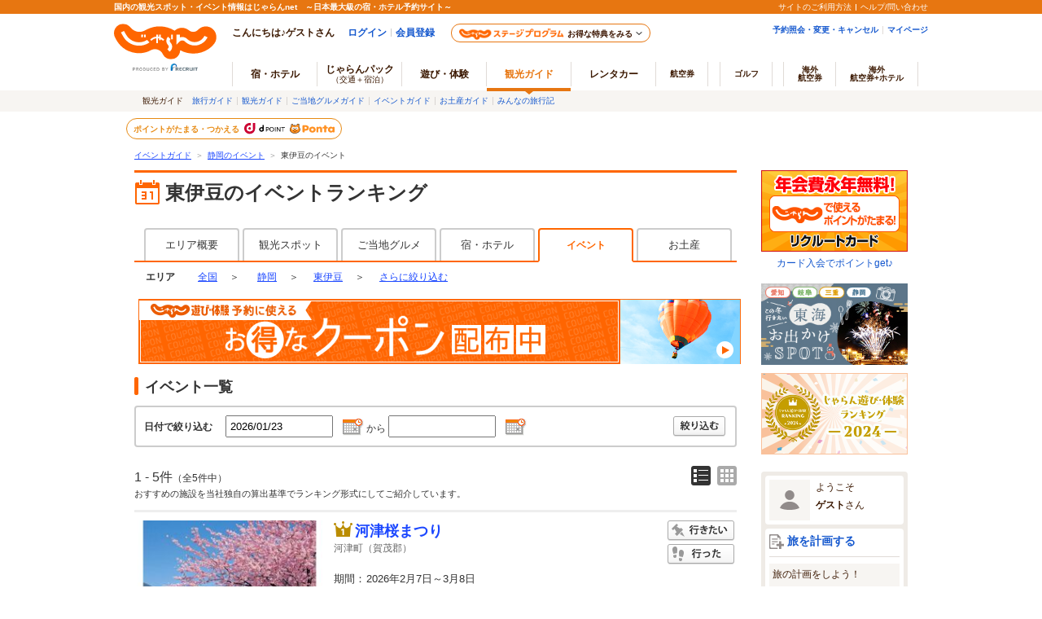

--- FILE ---
content_type: text/html;charset=Windows-31J
request_url: https://www.jalan.net/event/210000/210800/
body_size: 18481
content:





































	
	
	
		
	
	




	
	
		
	


<!DOCTYPE HTML>
<html lang="ja" xmlns:og="http://ogp.me/ns#">
<head>
<meta charset="Shift_JIS">

<script type="text/javascript">window.inHeadTS=(new Date()).getTime();</script>
<script type="text/javascript" src="/ou/d/cs/common/js/formCheck.js"></script>
<script type="text/javascript" src="/ou/d/cs/common/js/ComGeneralOdk.js"></script>




	






























<meta http-equiv="Content-Language" content="ja">
<meta name="viewport" content="width=device-width, initial-scale=1">
<!-- [TDK] -->

	
		
		
		
			
		
	
	
		
		
	



	
	
	
		
		
		
		<meta name="description" content="東伊豆のイベントランキング。じゃらんnet掲載中の東伊豆のイベントを、ジャンルや口コミラおすすめングなどからご紹介。おすすめの河津桜まつり［開催期間：2026年2月7日～3月8日］や雛のつるし飾りまつり［開催期間：2026年1月20日～3月31日）］など。東伊豆のおすすめイベントを探すならじゃらんnet。">
		<meta property="og:description" content="東伊豆のイベントランキング。じゃらんnet掲載中の東伊豆のイベントを、ジャンルや口コミランキングなどからご紹介。おすすめの河津桜まつり［開催期間：2026年2月7日～3月8日］や雛のつるし飾りまつり［開催期間：2026年1月20日～3月31日）］など。東伊豆のおすすめイベントを探すならじゃらんnet。">
		<meta property="twitter:description" content="東伊豆のイベントランキング。じゃらんnet掲載中の東伊豆のイベントを、ジャンルや口コミランキングなどからご紹介。おすすめの河津桜まつり［開催期間：2026年2月7日～3月8日］や雛のつるし飾りまつり［開催期間：2026年1月20日～3月31日）］など。東伊豆のおすすめイベントを探すならじゃらんnet。">
	
	


<title>東伊豆のイベントランキング - じゃらんnet</title>

<meta name="url" content="https://www.jalan.net/event/210000/210800/">
<meta name="keywords" content="東伊豆,イベント,ランキング,じゃらん">

<meta property="fb:app_id" content="107227656005262">
<!-- [OGP] -->
<meta property="og:type" content="article">
<meta property="og:title" content="東伊豆のイベントランキング - じゃらんnet">
<meta property="og:url" content="https://www.jalan.net/event/210000/210800/">
<meta property="og:image" content="https://www.jalan.net/jalan/img/2/event/0352/KXL/e352790a.jpg">
<!-- [Twitter Card] -->
<meta name="twitter:card" content="summary">
<meta name="twitter:site" content="@jalannet">
<meta name="twitter:title" content="東伊豆のイベントランキング - じゃらんnet">
<meta name="twitter:image" content="https://www.jalan.net/jalan/img/2/event/0352/KXL/e352790a.jpg">
<!-- [Canonical] -->
<link rel="canonical" href="https://www.jalan.net/event/210000/210800/" />

<!-- [prev, next] -->

	
		
		
		
		
	
	




<!-- [CSS] -->
<link rel="stylesheet" href="/ou/d/cs/common/css/dynamic.css">
<link rel="stylesheet" href="/ou/d/cs/pc/css/common_guide.css?update=20230529">
<link rel="stylesheet" href="/ou/d/cs/pc/css/sidebar_parts.css?update=20251027">
<link rel="stylesheet" href="/ou/d/cs/pc/css/list_guide.css?20180625">

<!-- [Scripts] -->
<!--[if lt IE 9]>
  <script src="/ou/d/cs/common/lib/js/jquery-1.11.1.min.js"></script>
<![endif]-->
<!--[if gte IE 9]><!-->
  <script src="/ou/d/cs/common/lib/js/jquery-2.1.1.min.js"></script>
<!--<![endif]-->
<script src="/ou/d/cs/common/lib/js/jquery-ui.js" charset="UTF-8"></script>
<script src="/ou/d/cs/common/lib/js/jquery.ui.datepicker-ja.min.js" charset="UTF-8"></script>

<script type="application/ld+json">
[
	
		{
  		"@context" : "http://schema.org",
  		"@type" : "Event",
  		"name" : "河津桜まつり",
  		"startDate" : "2026-02-07",
  		"endDate" : "2026-03-08",
  		"location" : {
    		"@type" : "Place",
    		"address" : {
      			"@type" : "PostalAddress",
      			"addressLocality" : "笹原",
     			"addressRegion" : "静岡"
    		}
  		},
		
			
		
 		"image" : "https:\/\/www.jalan.net\/jalan\/img\/2\/event\/0352\/KXL\/e352790a.jpg",
		
		"description" : "早咲きで、ピンク色の大きな花びらが特徴の河津桜の見頃にあわせて、「河津桜まつり」が開催されます。峰温泉の河津桜トンネルや、館橋から浜橋（河口）までの桜並木などの名木がライ...",
		
   		"url" : "https:\/\/www.jalan.net\/event\/evt_352790\/"
		}
		,
	
		{
  		"@context" : "http://schema.org",
  		"@type" : "Event",
  		"name" : "雛のつるし飾りまつり",
  		"startDate" : "2026-01-20",
  		"endDate" : "2026-03-31",
  		"location" : {
    		"@type" : "Place",
    		"address" : {
      			"@type" : "PostalAddress",
      			"addressLocality" : "稲取",
     			"addressRegion" : "静岡"
    		}
  		},
		
			
		
 		"image" : "https:\/\/www.jalan.net\/jalan\/img\/0\/event\/0350\/KXL\/e350695.jpg",
		
		"description" : "\u201C雛のつるし飾り\u201D発祥の地、稲取温泉で「雛のつるし飾りまつり」が開催されます。江戸時代から続く風習で、雛祭りの際に、雛壇の両脇に華やかな雛飾りをつるします。メイン会場の「...",
		
   		"url" : "https:\/\/www.jalan.net\/event\/evt_350695\/"
		}
		,
	
		{
  		"@context" : "http://schema.org",
  		"@type" : "Event",
  		"name" : "素盞鳴（すさのお）神社雛段飾り",
  		"startDate" : "2026-02-14",
  		"endDate" : "2026-03-08",
  		"location" : {
    		"@type" : "Place",
    		"address" : {
      			"@type" : "PostalAddress",
      			"addressLocality" : "稲取",
     			"addressRegion" : "静岡"
    		}
  		},
		
			
		
 		"image" : "https:\/\/www.jalan.net\/jalan\/img\/2\/event\/0352\/KXL\/e352856b.jpg",
		
		"description" : "雛人形やつるし飾りで、稲取温泉一帯を華やかに演出する「雛のつるし飾りまつり」の会場の一つとして、「素盞鳴（すさのお）神社雛段飾り」が開催されます。小高い丘の中腹にある素盞...",
		
   		"url" : "https:\/\/www.jalan.net\/event\/evt_352856\/"
		}
		,
	
		{
  		"@context" : "http://schema.org",
  		"@type" : "Event",
  		"name" : "熱川温泉の桜",
  		"startDate" : "2026-03-20",
  		"endDate" : "2026-04-07",
  		"location" : {
    		"@type" : "Place",
    		"address" : {
      			"@type" : "PostalAddress",
      			"addressLocality" : "奈良本",
     			"addressRegion" : "静岡"
    		}
  		},
		
			
		
 		"image" : "https:\/\/www.jalan.net\/jalan\/img\/2\/event\/0352\/KXL\/e352803a.jpg",
		
		"description" : "熱川温泉桜坂公園にあるソメイヨシノ約40本が、例年3月下旬から4月上旬にかけて見頃を迎えます。坂道沿いの桜並木も美しく、太平洋に浮かぶ大島が眺望できる歩道もあります。",
		
   		"url" : "https:\/\/www.jalan.net\/event\/evt_352803\/"
		}
		,
	
		{
  		"@context" : "http://schema.org",
  		"@type" : "Event",
  		"name" : "御朱印さんぽ",
  		"startDate" : "2026-01-01",
  		"endDate" : "2027-01-07",
  		"location" : {
    		"@type" : "Place",
    		"address" : {
      			"@type" : "PostalAddress",
      			"addressLocality" : "稲取",
     			"addressRegion" : "静岡"
    		}
  		},
		
			
		
 		"image" : "https:\/\/www.jalan.net\/jalan\/img\/4\/event\/0354\/KXL\/e354250a.jpg",
		
		"description" : "\u201C人、文化、食、花\u201Dをテーマに、社寺の御朱印巡りを通じて、町内おすすめの名所や食、体験などの情報が紹介されます。「御朱印さんぽ御朱印帳」（\u203B数に限りあり）が各社寺にて販売...",
		
   		"url" : "https:\/\/www.jalan.net\/event\/evt_354250\/"
		}
		
	
 ]
</script>

<script id="JKGV" type="application/json">
	{
		"date": "20260123",
		"screenId": "OUW1702",
		"kenCd": "210000",
		"lrgCd": "210800",
		"rootCd": "",
		"processId": "",
		"afCd": ""
	}
</script>
</head>

<body>

<a name="PAGETOP"></a>
	
		
		
		
	




























	<link rel="stylesheet" type="text/css" href="/ou/d/cs/pc/css/global.css" media="all">











	
		
	
	



	
	
	
	
		
	








	
		
			
			
				
			
		
		
			
			
				
			
		
        <script type="text/javascript" src="/js/ComStaticHeader.js?update=20220725"></script>
        <div id="siteHeaderMountPoint"></div>
        <script type="text/javascript">
          HeaderDisp({
            mountPoint: 'siteHeaderMountPoint',
            productId: '7',
            hideGlonavi: false,
            helpLink: 'https://help.jalan.net/s/',
            pontaWebDomain: 'https://point.recruit.co.jp/',
            golfDomain: 'https://golf-jalan.net/',
            loginParam: 'TEMP1=lrgCd%2B210800%23kenCd%2B210000%23glonaviKbn%2B7%23agtWebFlg%2B&amp;TEMP4=LEVEL_K&amp;TEMP5=https://www.jalan.net/ou/oup1700/ouw1702Large.do',
            logoutMode: 0,
            logoutParam: 'rdUrl=https%3A%2F%2Fwww.jalan.net%2Fou%2Foup1700%2Fouw1702Large.do%3FlrgCd%3D210800%26kenCd%3D210000%26glonaviKbn%3D7%26agtWebFlg%3D&tm=20260123043629',
            
            forceUpdateFlg: 0
          });
        </script>
		<div id="header_area">
			<div id="header990">
	

	

	

	

	



<script type="text/javascript">
<!--
function MM_preloadImages() { //v3.0
  var d=document; if(d.images){ if(!d.MM_p) d.MM_p=new Array();
    var i,j=d.MM_p.length,a=MM_preloadImages.arguments; for(i=0; i<a.length; i++)
    if (a[i].indexOf("#")!=0){ d.MM_p[j]=new Image; d.MM_p[j++].src=a[i];}}
}

function MM_swapImgRestore() { //v3.0
  var i,x,a=document.MM_sr; for(i=0;a&&i<a.length&&(x=a[i])&&x.oSrc;i++) x.src=x.oSrc;
}

function MM_findObj(n, d) { //v4.01
  var p,i,x;  if(!d) d=document; if((p=n.indexOf("?"))>0&&parent.frames.length) {
    d=parent.frames[n.substring(p+1)].document; n=n.substring(0,p);}
  if(!(x=d[n])&&d.all) x=d.all[n]; for (i=0;!x&&i<d.forms.length;i++) x=d.forms[i][n];
  for(i=0;!x&&d.layers&&i<d.layers.length;i++) x=MM_findObj(n,d.layers[i].document);
  if(!x && d.getElementById) x=d.getElementById(n); return x;
}

function MM_swapImage() { //v3.0
  var i,j=0,x,a=MM_swapImage.arguments; document.MM_sr=new Array; for(i=0;i<(a.length-2);i+=3)
   if ((x=MM_findObj(a[i]))!=null){document.MM_sr[j++]=x; if(!x.oSrc) x.oSrc=x.src; x.src=a[i+2];}
}

//-->
</script>
	<div id="jkgHeader">
        
        
		
		
		
		
		
		
		
		
		
        
			
			
			
				
				
				
				
				
				
			
			
			
		
		
			
			
			
			
			
			
			
			
			
			
			
		
















<script type="application/ld+json">
{
	"@context": "http://schema.org",
	"@type": "BreadcrumbList",
	"itemListElement": [
		
		
		
			
				
				{
					"@type": "ListItem",
					"position": 1,
					"item": {
						
							
							"@id": "https:\/\/www.jalan.net\/event\/",
						
						
						"name": "イベントガイド"
					}
				}
			
		
		
		
			
		
		
		
			
				
				,
				{
					"@type": "ListItem",
					"position": 2,
					"item": {
						
							
							"@id": "https:\/\/www.jalan.net\/event\/210000\/",
						
						
						"name": "静岡のイベント"
					}
				}
			
		
		
		
			
		
		
		
			
				
				,
				{
					"@type": "ListItem",
					"position": 3,
					"item": {
						
						
							"@id": "https:\/\/www.jalan.net\/event\/210000\/210800\/",
						
						"name": "東伊豆のイベント"
					}
				}
			
		
		
		
			
		
		
		
			
		
		
		
			
		
	]
}
</script>

<div id="topicpath">
<ol>

<li><a href="//www.jalan.net/event/">イベントガイド</a><span>＞</span></li>



<li><a href="//www.jalan.net/event/210000/" onClick="javascript:ouComLink('/event/210000/','myForm');return false;">静岡のイベント</a><span>＞</span></li>



<li>東伊豆のイベント</li>




</ol>
</div>

        
		
			
		 











	
		
		
		
			
		
	

	
		
















<script type="text/javascript">
<!--
	if(document.cookie){
		var mstateKey     = 'm_state';
		var mstateValue   = ''
		var mstatePath    = 'path=/';
		if(mstateKey){
			var mstate = mstateKey + '=';
			if(mstateValue === ''){
				expireDate = new Date();
				expireDate.setYear(expireDate.getFullYear()-1);
				var mstateExpires = 'expires='+expireDate.toGMTString();
				document.cookie  = [mstate, mstatePath, mstateExpires].join(';');
			}else{
				mstate += encodeURIComponent(mstateValue);
				document.cookie  = [mstate, mstatePath].join(';');
			}
		}
	}
//-->
</script>

	
	
	
	

	


	</div>
	




</div>
</div>
<div class="container list">
	<div class="main">
		
		
			
			
			
			
			
			
		






































	








	<div class="contentsHeader event" id="contentsListHeader">
		<div class="contentsHeader-infoArea">
			<h1 class="contentTitle">東伊豆のイベントランキング</h1>
			
		</div>
	</div>





		
		
		
			
			
			
				
			
			
			
		
		
			
		    
			
			
			
			
			
			
			
		


















<!-- 2016/06 エリアトップに宿導線（タブ）追加 start -->

<!-- 2016/06 エリアトップに宿導線（タブ）追加 end -->















<form name="ouw3841Form" method="post">
	<input type="hidden" name="screenId" value="OUW3841">
<input type="hidden" name="processId" value="">

	<input type="hidden" name="afCd" value=""/>
	<input type="hidden" name="rootCd" value=""/>
</form>

<ul class="listTabs" id="listTabs">
	
		
		
			
				
					
					
						
						
						
							<li><a href="//www.jalan.net/travel/210000/210800/" onClick="javascript:ouComLink('/travel/210000/210800/','ouw3841Form');return false;">エリア概要</a>
						
						
						
						
					
				
			
			
				
					
					
						
						
						
							<li><a href="//www.jalan.net/kankou/210000/210800/" onClick="javascript:ouComLink('/kankou/210000/210800/','ouw3841Form');return false;">観光スポット</a>
						
						
						
						
						
						
						
						
						
					
				
			
			
				
					
					
						
						
						
							<li><a href="//www.jalan.net/gourmet/210000/210800/" onClick="javascript:ouComLink('/gourmet/210000/210800/','ouw3841Form');return false;">ご当地グルメ</a>
						
						
						
						
						
						
						
						
						
					
				
			
			<!-- 2016/06 エリアトップに宿導線（タブ）追加 start -->
			
				
					
					
						<li>
							<a href="//www.jalan.net/kankou/210000/210800/yad/?ccnt=hoteltub_larea" onClick="javascript:ouComLink('/kankou/210000/210800/yad/?ccnt=hoteltub_larea','ouw3841Form');return false;">宿・ホテル</a>
						</li>
					
				
			
			<!-- 2016/06 エリアトップに宿導線（タブ）追加 end -->
			
				
					
						<li class="active">イベント</li>
					
					
				
			
			
				
					
					
						
						
						
							<li><a href="//www.jalan.net/omiyage/210000/210800/" onClick="javascript:ouComLink('/omiyage/210000/210800/','ouw3841Form');return false;">お土産</a>
						
					
				
			
			
		
	
</ul>

		
		<div class="rankList" id="rankList">
			
			    
			    
			    
			    
				
				
				
			













<div class="categoriesNav prefectureNav">
	<dl class="c-area">
		<dt>エリア</dt>
		<dd class="categoriesNavAll">
			<a href="//www.jalan.net/event/" onClick="javascript:ouComLink('/event/','ouw3811Form');return false;">全国</a>
			
				<span>＞</span>
			
		</dd>
		
			
			
				
					<dd class="dropdown">
						<div class="dropdownCurrent">
							<a href="//www.jalan.net/event/210000/" onClick="javascript:ouComLink('/event/210000/','ouw3811Form');return false;">静岡</a>
							
								<span>＞</span>
							
						</div>
						<div class="dropdownList">
							
								<div class="dropdownList-List">
									<p>北海道・東北</p>
									<ul>
										
											
												
												
													
													<li><a href="//www.jalan.net/event/010000/" onClick="javascript:ouComLink('/event/010000/','ouw3811Form');return false;">北海道</a></li>
												
											
										
											
												
												
													
													<li><a href="//www.jalan.net/event/020000/" onClick="javascript:ouComLink('/event/020000/','ouw3811Form');return false;">青森</a></li>
												
											
										
											
												
												
													
													<li><a href="//www.jalan.net/event/030000/" onClick="javascript:ouComLink('/event/030000/','ouw3811Form');return false;">岩手</a></li>
												
											
										
											
												
												
													
													<li><a href="//www.jalan.net/event/040000/" onClick="javascript:ouComLink('/event/040000/','ouw3811Form');return false;">宮城</a></li>
												
											
										
											
												
												
													
													<li><a href="//www.jalan.net/event/050000/" onClick="javascript:ouComLink('/event/050000/','ouw3811Form');return false;">秋田</a></li>
												
											
										
											
												
												
													
													<li><a href="//www.jalan.net/event/060000/" onClick="javascript:ouComLink('/event/060000/','ouw3811Form');return false;">山形</a></li>
												
											
										
											
												
												
													
													<li><a href="//www.jalan.net/event/070000/" onClick="javascript:ouComLink('/event/070000/','ouw3811Form');return false;">福島</a></li>
												
											
										
									</ul>
								</div>
							
								<div class="dropdownList-List">
									<p>関東</p>
									<ul>
										
											
												
												
													
													<li><a href="//www.jalan.net/event/130000/" onClick="javascript:ouComLink('/event/130000/','ouw3811Form');return false;">東京</a></li>
												
											
										
											
												
												
													
													<li><a href="//www.jalan.net/event/140000/" onClick="javascript:ouComLink('/event/140000/','ouw3811Form');return false;">神奈川</a></li>
												
											
										
											
												
												
													
													<li><a href="//www.jalan.net/event/110000/" onClick="javascript:ouComLink('/event/110000/','ouw3811Form');return false;">埼玉</a></li>
												
											
										
											
												
												
													
													<li><a href="//www.jalan.net/event/120000/" onClick="javascript:ouComLink('/event/120000/','ouw3811Form');return false;">千葉</a></li>
												
											
										
											
												
												
													
													<li><a href="//www.jalan.net/event/100000/" onClick="javascript:ouComLink('/event/100000/','ouw3811Form');return false;">茨城</a></li>
												
											
										
											
												
												
													
													<li><a href="//www.jalan.net/event/080000/" onClick="javascript:ouComLink('/event/080000/','ouw3811Form');return false;">栃木</a></li>
												
											
										
											
												
												
													
													<li><a href="//www.jalan.net/event/090000/" onClick="javascript:ouComLink('/event/090000/','ouw3811Form');return false;">群馬</a></li>
												
											
										
									</ul>
								</div>
							
								<div class="dropdownList-List">
									<p>甲信越・北陸</p>
									<ul>
										
											
												
												
													
													<li><a href="//www.jalan.net/event/150000/" onClick="javascript:ouComLink('/event/150000/','ouw3811Form');return false;">山梨</a></li>
												
											
										
											
												
												
													
													<li><a href="//www.jalan.net/event/160000/" onClick="javascript:ouComLink('/event/160000/','ouw3811Form');return false;">長野</a></li>
												
											
										
											
												
												
													
													<li><a href="//www.jalan.net/event/170000/" onClick="javascript:ouComLink('/event/170000/','ouw3811Form');return false;">新潟</a></li>
												
											
										
											
												
												
													
													<li><a href="//www.jalan.net/event/180000/" onClick="javascript:ouComLink('/event/180000/','ouw3811Form');return false;">富山</a></li>
												
											
										
											
												
												
													
													<li><a href="//www.jalan.net/event/190000/" onClick="javascript:ouComLink('/event/190000/','ouw3811Form');return false;">石川</a></li>
												
											
										
											
												
												
													
													<li><a href="//www.jalan.net/event/200000/" onClick="javascript:ouComLink('/event/200000/','ouw3811Form');return false;">福井</a></li>
												
											
										
									</ul>
								</div>
							
								<div class="dropdownList-List">
									<p>東海</p>
									<ul>
										
											
												
												
													
													<li><a href="//www.jalan.net/event/230000/" onClick="javascript:ouComLink('/event/230000/','ouw3811Form');return false;">愛知</a></li>
												
											
										
											
												
												
													
													<li><a href="//www.jalan.net/event/210000/" onClick="javascript:ouComLink('/event/210000/','ouw3811Form');return false;">静岡</a></li>
												
											
										
											
												
												
													
													<li><a href="//www.jalan.net/event/220000/" onClick="javascript:ouComLink('/event/220000/','ouw3811Form');return false;">岐阜</a></li>
												
											
										
											
												
												
													
													<li><a href="//www.jalan.net/event/240000/" onClick="javascript:ouComLink('/event/240000/','ouw3811Form');return false;">三重</a></li>
												
											
										
									</ul>
								</div>
							
								<div class="dropdownList-List">
									<p>関西</p>
									<ul>
										
											
												
												
													
													<li><a href="//www.jalan.net/event/270000/" onClick="javascript:ouComLink('/event/270000/','ouw3811Form');return false;">大阪</a></li>
												
											
										
											
												
												
													
													<li><a href="//www.jalan.net/event/280000/" onClick="javascript:ouComLink('/event/280000/','ouw3811Form');return false;">兵庫</a></li>
												
											
										
											
												
												
													
													<li><a href="//www.jalan.net/event/260000/" onClick="javascript:ouComLink('/event/260000/','ouw3811Form');return false;">京都</a></li>
												
											
										
											
												
												
													
													<li><a href="//www.jalan.net/event/250000/" onClick="javascript:ouComLink('/event/250000/','ouw3811Form');return false;">滋賀</a></li>
												
											
										
											
												
												
													
													<li><a href="//www.jalan.net/event/290000/" onClick="javascript:ouComLink('/event/290000/','ouw3811Form');return false;">奈良</a></li>
												
											
										
											
												
												
													
													<li><a href="//www.jalan.net/event/300000/" onClick="javascript:ouComLink('/event/300000/','ouw3811Form');return false;">和歌山</a></li>
												
											
										
									</ul>
								</div>
							
								<div class="dropdownList-List">
									<p>中国・四国</p>
									<ul>
										
											
												
												
													
													<li><a href="//www.jalan.net/event/330000/" onClick="javascript:ouComLink('/event/330000/','ouw3811Form');return false;">岡山</a></li>
												
											
										
											
												
												
													
													<li><a href="//www.jalan.net/event/340000/" onClick="javascript:ouComLink('/event/340000/','ouw3811Form');return false;">広島</a></li>
												
											
										
											
												
												
													
													<li><a href="//www.jalan.net/event/310000/" onClick="javascript:ouComLink('/event/310000/','ouw3811Form');return false;">鳥取</a></li>
												
											
										
											
												
												
													
													<li><a href="//www.jalan.net/event/320000/" onClick="javascript:ouComLink('/event/320000/','ouw3811Form');return false;">島根</a></li>
												
											
										
											
												
												
													
													<li><a href="//www.jalan.net/event/350000/" onClick="javascript:ouComLink('/event/350000/','ouw3811Form');return false;">山口</a></li>
												
											
										
											
												
												
													
													<li><a href="//www.jalan.net/event/360000/" onClick="javascript:ouComLink('/event/360000/','ouw3811Form');return false;">徳島</a></li>
												
											
										
											
												
												
													
													<li><a href="//www.jalan.net/event/370000/" onClick="javascript:ouComLink('/event/370000/','ouw3811Form');return false;">香川</a></li>
												
											
										
											
												
												
													
													<li><a href="//www.jalan.net/event/380000/" onClick="javascript:ouComLink('/event/380000/','ouw3811Form');return false;">愛媛</a></li>
												
											
										
											
												
												
													
													<li><a href="//www.jalan.net/event/390000/" onClick="javascript:ouComLink('/event/390000/','ouw3811Form');return false;">高知</a></li>
												
											
										
									</ul>
								</div>
							
								<div class="dropdownList-List">
									<p>九州・沖縄</p>
									<ul>
										
											
												
												
													
													<li><a href="//www.jalan.net/event/400000/" onClick="javascript:ouComLink('/event/400000/','ouw3811Form');return false;">福岡</a></li>
												
											
										
											
												
												
													
													<li><a href="//www.jalan.net/event/410000/" onClick="javascript:ouComLink('/event/410000/','ouw3811Form');return false;">佐賀</a></li>
												
											
										
											
												
												
													
													<li><a href="//www.jalan.net/event/420000/" onClick="javascript:ouComLink('/event/420000/','ouw3811Form');return false;">長崎</a></li>
												
											
										
											
												
												
													
													<li><a href="//www.jalan.net/event/430000/" onClick="javascript:ouComLink('/event/430000/','ouw3811Form');return false;">熊本</a></li>
												
											
										
											
												
												
													
													<li><a href="//www.jalan.net/event/440000/" onClick="javascript:ouComLink('/event/440000/','ouw3811Form');return false;">大分</a></li>
												
											
										
											
												
												
													
													<li><a href="//www.jalan.net/event/450000/" onClick="javascript:ouComLink('/event/450000/','ouw3811Form');return false;">宮崎</a></li>
												
											
										
											
												
												
													
													<li><a href="//www.jalan.net/event/460000/" onClick="javascript:ouComLink('/event/460000/','ouw3811Form');return false;">鹿児島</a></li>
												
											
										
											
												
												
													
													<li><a href="//www.jalan.net/event/470000/" onClick="javascript:ouComLink('/event/470000/','ouw3811Form');return false;">沖縄</a></li>
												
											
										
									</ul>
								</div>
							
						</div>
					</dd>
				
				
			
		
		
			
			
				
					<dd class="dropdown">
						<div class="dropdownCurrent">
							<a href="//www.jalan.net/event/210000/210800/" onClick="javascript:ouComLink('/event/210000/210800/','ouw3811Form');return false;">東伊豆</a>
							
								<span>＞</span>
							
						</div>
						<div class="dropdownList">
							
								<div class="dropdownList-List">
									<p>観光エリア</p>
									<ul>
										
											
											<li><a href="//www.jalan.net/event/210000/213500/" onClick="javascript:ouComLink('/event/210000/213500/','ouw3811Form');return false;">浜松・浜名湖</a></li>
										
											
											<li><a href="//www.jalan.net/event/210000/212600/" onClick="javascript:ouComLink('/event/210000/212600/','ouw3811Form');return false;">静岡・清水</a></li>
										
											
											<li><a href="//www.jalan.net/event/210000/210200/" onClick="javascript:ouComLink('/event/210000/210200/','ouw3811Form');return false;">熱海</a></li>
										
											
											<li><a href="//www.jalan.net/event/210000/213700/" onClick="javascript:ouComLink('/event/210000/213700/','ouw3811Form');return false;">磐田・袋井・掛川</a></li>
										
											
											<li><a href="//www.jalan.net/event/210000/212300/" onClick="javascript:ouComLink('/event/210000/212300/','ouw3811Form');return false;">御殿場・富士</a></li>
										
											
											<li><a href="//www.jalan.net/event/210000/210500/" onClick="javascript:ouComLink('/event/210000/210500/','ouw3811Form');return false;">伊豆高原</a></li>
										
											
											<li><a href="//www.jalan.net/event/210000/210800/" onClick="javascript:ouComLink('/event/210000/210800/','ouw3811Form');return false;">東伊豆</a></li>
										
											
											<li><a href="//www.jalan.net/event/210000/211700/" onClick="javascript:ouComLink('/event/210000/211700/','ouw3811Form');return false;">中伊豆</a></li>
										
											
											<li><a href="//www.jalan.net/event/210000/210400/" onClick="javascript:ouComLink('/event/210000/210400/','ouw3811Form');return false;">伊東・宇佐美・川奈</a></li>
										
											
											<li><a href="//www.jalan.net/event/210000/212000/" onClick="javascript:ouComLink('/event/210000/212000/','ouw3811Form');return false;">沼津・三島</a></li>
										
											
											<li><a href="//www.jalan.net/event/210000/211000/" onClick="javascript:ouComLink('/event/210000/211000/','ouw3811Form');return false;">下田・白浜</a></li>
										
											
											<li><a href="//www.jalan.net/event/210000/211100/" onClick="javascript:ouComLink('/event/210000/211100/','ouw3811Form');return false;">南伊豆</a></li>
										
											
											<li><a href="//www.jalan.net/event/210000/211400/" onClick="javascript:ouComLink('/event/210000/211400/','ouw3811Form');return false;">西伊豆</a></li>
										
											
											<li><a href="//www.jalan.net/event/210000/212900/" onClick="javascript:ouComLink('/event/210000/212900/','ouw3811Form');return false;">焼津・御前崎</a></li>
										
											
											<li><a href="//www.jalan.net/event/210000/213200/" onClick="javascript:ouComLink('/event/210000/213200/','ouw3811Form');return false;">大井川・寸又峡・川根</a></li>
										
									</ul>
								</div>
							
							
								<div class="dropdownList-List">
									<p>主要市区郡</p>
									<ul>
										
											
											
											<li><a href="//www.jalan.net/event/maj_221300000/" onClick="javascript:ouComLink('/event/maj_221300000/','ouw3811Form');return false;">浜松市</a></li>
										
											
											
											<li><a href="//www.jalan.net/event/maj_221000000/" onClick="javascript:ouComLink('/event/maj_221000000/','ouw3811Form');return false;">静岡市</a></li>
										
											
											
											<li><a href="//www.jalan.net/event/cit_222100000/" onClick="javascript:ouComLink('/event/cit_222100000/','ouw3811Form');return false;">富士市</a></li>
										
											
											
											<li><a href="//www.jalan.net/event/cit_222080000/" onClick="javascript:ouComLink('/event/cit_222080000/','ouw3811Form');return false;">伊東市</a></li>
										
											
											
											<li><a href="//www.jalan.net/event/cit_222250000/" onClick="javascript:ouComLink('/event/cit_222250000/','ouw3811Form');return false;">伊豆の国市</a></li>
										
									</ul>
									
									<div class="listmore"><a href="//www.jalan.net/event/210000/city/" onClick="javascript:ouComLink('/event/210000/city/','ouw3811Form');return false;">静岡の市区郡一覧</a>
									</div>
								</div>
							
						</div>
					</dd>
				
				
				
			
		
		
		
			
				
				
				
					
						<dd class="dropdown">
							<div class="dropdownCurrent">
								<a href="javascript:void(0)">さらに絞り込む</a>
							</div>
							<div class="dropdownList">
								<div class="dropdownList-List">
									<p>市区郡一覧</p>
									<ul>
										
											
											
											<li><a href="//www.jalan.net/event/cit_223020000/" onClick="javascript:ouComLink('/event/cit_223020000/','ouw3811Form');return false;">河津町（賀茂郡）</a></li>
										
											
											
											<li><a href="//www.jalan.net/event/cit_223010000/" onClick="javascript:ouComLink('/event/cit_223010000/','ouw3811Form');return false;">東伊豆町（賀茂郡）</a></li>
										
									</ul>
								</div>
							</div>
						</dd>
					
				
			
		
	</dl>
</div>

<form name="ouw3811Form" method="post">
	<input type="hidden" name="screenId" value="OUW3811">
<input type="hidden" name="processId" value="">

	<input type="hidden" name="afCd" value=""/>
	<input type="hidden" name="rootCd" value=""/>
</form>


			
				
					
					<style>
.bnSearchTop a img:hover {
	opacity: 0.7;
}
</style>
<div class="bnSearchTop" style="margin-bottom: 10px;">
<a href="/activity/theme/coupon/?ccnt=asb_h106" target="_blank" onclick="sc_customLink('kankou_event_banner', false, {eVar69: 'kankou_event_banner'});" style="margin:0 5px;"><img src="/kankou/images/bn/otoku_coupon_740_80.png" alt="お得なクーポン配布中！" width="740" height="80"></a>
</div>

					
				
				
				
			

			<h2 class="basicTitle mB10">イベント一覧</h2>
			<div class="eventDateNavi">
				<form name="searchForm" method="get" action="https://www.jalan.net/event/210000/210800/">
					<input type="hidden" name="screenId" value="OUW1702">
<input type="hidden" name="processId" value="">

					<input type="hidden" name="afCd" value="" />
					<input type="hidden" name="rootCd" value="" />
					<dl>
						<dt>日付で絞り込む</dt>
						<dd>
							<div class="eventDateNavi-Inputdate">
								<div class="date">
									<input id="date-box1" type="text" name="startDate" value="2026/01/23" size="8" readonly="readonly">
								</div>
							</div>
						</dd>
						<dd class="from">から</dd>
						<dd>
							<div class="eventDateNavi-Inputdate">
								<div class="date">
									<input id="date-box2" type="text" name="endDate" value="" size="8" readonly="readonly">
								</div>
							</div>
						</dd>
					</dl>
					<button type="submit" class="btn btnRefiner"><span>絞り込み</span></button>
					<input type="hidden" name="unspecifiedFlg" value="" />
				</form>
			</div>
			
			
				<div class="listHeader beforeRankCaution">
					<p class="countArea">1 - 5件<span>（全5件中）</span></p>
				</div>
				<div class="rankCaution"><p>おすすめの施設を当社独自の算出基準でランキング形式にしてご紹介しています。</p></div>
				<ul id="cassetteType" class="cassetteList-list cassette-event">
					
						
						
						
							
							
						
























<li class="item" data-lat="" data-lng="" data-zoom="">
	<div class="item-listContents">
		<div class="item-photo">
			
				
					
						
						
							
								<div class="item-mainImg"><img src="/jalan/img/2/event/0352/KM/e352790a.jpg" alt="河津桜まつりの写真1" width="228" height="171"></div>
							
							
						
					
					<ul class="item-thumbs">
						
							
							
								
								<li><img src="/jalan/img/2/event/0352/KXS/e352790b.jpg" alt="河津桜まつりの写真2" width="74" height="56"></li>
								
								
							
						
							
							
								
								<li><img src="/jalan/img/2/event/0352/KXS/e352790c.jpg" alt="河津桜まつりの写真3" width="74" height="56"></li>
								
								
							
						
					</ul>
				
				
			
		</div>
		<div class="item-info">
			<div class="item-innerBtnArea">
				<ul>
					
					
					
						<li class="btnWannagoSpotGray">
							<a onclick="javascript:doWannagoWent($(this));return false;" data-spoteventid="352790"  data-odktype="2" data-bookmarktype="2"  data-editkbn="1" data-page="1" >行きたい</a>
						</li>
					
					
					
					
					
						<li class="btnWentSpotGray">
							<a onclick="javascript:doWannagoWent($(this));return false;" data-spoteventid="352790"  data-odktype="2" data-bookmarktype="1"  data-editkbn="1" data-page="1" >行った</a>
						</li>
					
					
				</ul>
			</div>
			
			<p class="item-name rank-ico-0x">
				<span>1</span><a href="//www.jalan.net/event/evt_352790/" onClick="javascript:ouComLink('/event/evt_352790/','myForm');return false;">河津桜まつり</a>
			</p>
			<p class="item-categories">
				
					
					
						河津町（賀茂郡）
					
					
				
			</p>
			<dl class="item-eventInfo">
				<dt>期間：</dt>
				<dd>2026年2月7日～3月8日</dd>
				<dt>場所：</dt>
				<dd>静岡県河津町　河津町内</dd>
			</dl>
			
			
				<div class="item-desc-e">
					<p>
						早咲きで、ピンク色の大きな花びらが特徴の河津桜の見頃にあわせて、「河津桜まつり」が開催されます。峰温泉の河津桜トンネルや、館橋から浜橋（河口）までの桜並木などの名木がライ...
					</p>
				</div>
			
		</div>
	</div>
</li>

						
					
						
						
						
							
							
						
























<li class="item" data-lat="" data-lng="" data-zoom="">
	<div class="item-listContents">
		<div class="item-photo">
			
				
					
						
						
							
								<div class="item-mainImg"><img src="/jalan/img/0/event/0350/KM/e350695.jpg" alt="雛のつるし飾りまつりの写真1" width="228" height="171"></div>
							
							
						
					
					<ul class="item-thumbs">
						
							
							
								
								
								<li><img src="/jalan/img/8/eventfacility/0028/KXS/p28229a.jpg" alt="雛のつるし飾りまつりの写真1" width="74" height="56"></li>
								
							
						
							
							
								
								
								<li><img src="/jalan/img/8/eventfacility/0028/KXS/p28229b.jpg" alt="雛のつるし飾りまつりの写真2" width="74" height="56"></li>
								
							
						
					</ul>
				
				
			
		</div>
		<div class="item-info">
			<div class="item-innerBtnArea">
				<ul>
					
					
					
						<li class="btnWannagoSpotGray">
							<a onclick="javascript:doWannagoWent($(this));return false;" data-spoteventid="350695"  data-odktype="2" data-bookmarktype="2"  data-editkbn="1" data-page="1" >行きたい</a>
						</li>
					
					
					
					
					
						<li class="btnWentSpotGray">
							<a onclick="javascript:doWannagoWent($(this));return false;" data-spoteventid="350695"  data-odktype="2" data-bookmarktype="1"  data-editkbn="1" data-page="1" >行った</a>
						</li>
					
					
				</ul>
			</div>
			
			<p class="item-name rank-ico-0x">
				<span>2</span><a href="//www.jalan.net/event/evt_350695/" onClick="javascript:ouComLink('/event/evt_350695/','myForm');return false;">雛のつるし飾りまつり</a>
			</p>
			<p class="item-categories">
				
					
					
						東伊豆町（賀茂郡）
					
					
				
			</p>
			<dl class="item-eventInfo">
				<dt>期間：</dt>
				<dd>2026年1月20日～3月31日</dd>
				<dt>場所：</dt>
				<dd>静岡県東伊豆町　稲取温泉（雛の館展示会場　ほか）</dd>
			</dl>
			
			
				<div class="item-desc-e">
					<p>
						“雛のつるし飾り”発祥の地、稲取温泉で「雛のつるし飾りまつり」が開催されます。江戸時代から続く風習で、雛祭りの際に、雛壇の両脇に華やかな雛飾りをつるします。メイン会場の「...
					</p>
				</div>
			
		</div>
	</div>
</li>

						
					
						
						
						
							
							
						
























<li class="item" data-lat="" data-lng="" data-zoom="">
	<div class="item-listContents">
		<div class="item-photo">
			
				
					
						
						
							
								<div class="item-mainImg"><img src="/jalan/img/2/event/0352/KM/e352856b.jpg" alt="素盞鳴（すさのお）神社雛段飾りの写真1" width="228" height="171"></div>
							
							
						
					
					<ul class="item-thumbs">
						
							
							
								
								<li><img src="/jalan/img/2/event/0352/KXS/e352856a.jpg" alt="素盞鳴（すさのお）神社雛段飾りの写真2" width="74" height="56"></li>
								
								
							
						
					</ul>
				
				
			
		</div>
		<div class="item-info">
			<div class="item-innerBtnArea">
				<ul>
					
					
					
						<li class="btnWannagoSpotGray">
							<a onclick="javascript:doWannagoWent($(this));return false;" data-spoteventid="352856"  data-odktype="2" data-bookmarktype="2"  data-editkbn="1" data-page="1" >行きたい</a>
						</li>
					
					
					
					
					
						<li class="btnWentSpotGray">
							<a onclick="javascript:doWannagoWent($(this));return false;" data-spoteventid="352856"  data-odktype="2" data-bookmarktype="1"  data-editkbn="1" data-page="1" >行った</a>
						</li>
					
					
				</ul>
			</div>
			
			<p class="item-name rank-ico-0x">
				<span>3</span><a href="//www.jalan.net/event/evt_352856/" onClick="javascript:ouComLink('/event/evt_352856/','myForm');return false;">素盞鳴（すさのお）神社雛段飾り</a>
			</p>
			<p class="item-categories">
				
					
					
						東伊豆町（賀茂郡）
					
					
				
			</p>
			<dl class="item-eventInfo">
				<dt>期間：</dt>
				<dd>2026年2月14日～3月8日</dd>
				<dt>場所：</dt>
				<dd>静岡県東伊豆町　素盞鳴神社</dd>
			</dl>
			
			
				<div class="item-desc-e">
					<p>
						雛人形やつるし飾りで、稲取温泉一帯を華やかに演出する「雛のつるし飾りまつり」の会場の一つとして、「素盞鳴（すさのお）神社雛段飾り」が開催されます。小高い丘の中腹にある素盞...
					</p>
				</div>
			
		</div>
	</div>
</li>

						
					
						
						
						
							
							
						
























<li class="item" data-lat="" data-lng="" data-zoom="">
	<div class="item-listContents">
		<div class="item-photo">
			
				
					
						
						
							
								<div class="item-mainImg"><img src="/jalan/img/2/event/0352/KM/e352803a.jpg" alt="熱川温泉の桜の写真1" width="228" height="171"></div>
							
							
						
					
					<ul class="item-thumbs">
						
							
							
								
								<li><img src="/jalan/img/2/event/0352/KXS/e352803b.jpg" alt="熱川温泉の桜の写真2" width="74" height="56"></li>
								
								
							
						
					</ul>
				
				
			
		</div>
		<div class="item-info">
			<div class="item-innerBtnArea">
				<ul>
					
					
					
						<li class="btnWannagoSpotGray">
							<a onclick="javascript:doWannagoWent($(this));return false;" data-spoteventid="352803"  data-odktype="2" data-bookmarktype="2"  data-editkbn="1" data-page="1" >行きたい</a>
						</li>
					
					
					
					
					
						<li class="btnWentSpotGray">
							<a onclick="javascript:doWannagoWent($(this));return false;" data-spoteventid="352803"  data-odktype="2" data-bookmarktype="1"  data-editkbn="1" data-page="1" >行った</a>
						</li>
					
					
				</ul>
			</div>
			
			<p class="item-name rank-ico-0x">
				<span>4</span><a href="//www.jalan.net/event/evt_352803/" onClick="javascript:ouComLink('/event/evt_352803/','myForm');return false;">熱川温泉の桜</a>
			</p>
			<p class="item-categories">
				
					
					
						東伊豆町（賀茂郡）
					
					
				
			</p>
			<dl class="item-eventInfo">
				<dt>期間：</dt>
				<dd>2026年3月下旬～4月上旬</dd>
				<dt>場所：</dt>
				<dd>静岡県東伊豆町　熱川温泉桜坂公園周辺</dd>
			</dl>
			
			
				<div class="item-desc-e">
					<p>
						熱川温泉桜坂公園にあるソメイヨシノ約40本が、例年3月下旬から4月上旬にかけて見頃を迎えます。坂道沿いの桜並木も美しく、太平洋に浮かぶ大島が眺望できる歩道もあります。
					</p>
				</div>
			
		</div>
	</div>
</li>

						
					
						
						
						
							
							
						
























<li class="item" data-lat="" data-lng="" data-zoom="">
	<div class="item-listContents">
		<div class="item-photo">
			
				
					
						
						
							
								<div class="item-mainImg"><img src="/jalan/img/4/event/0354/KM/e354250a.jpg" alt="御朱印さんぽの写真1" width="228" height="171"></div>
							
							
						
					
					<ul class="item-thumbs">
						
							
							
								
								<li><img src="/jalan/img/4/event/0354/KXS/e354250b.jpg" alt="御朱印さんぽの写真2" width="74" height="56"></li>
								
								
							
						
							
							
								
								<li><img src="/jalan/img/4/event/0354/KXS/e354250c.jpg" alt="御朱印さんぽの写真3" width="74" height="56"></li>
								
								
							
						
					</ul>
				
				
			
		</div>
		<div class="item-info">
			<div class="item-innerBtnArea">
				<ul>
					
					
					
						<li class="btnWannagoSpotGray">
							<a onclick="javascript:doWannagoWent($(this));return false;" data-spoteventid="354250"  data-odktype="2" data-bookmarktype="2"  data-editkbn="1" data-page="1" >行きたい</a>
						</li>
					
					
					
					
					
						<li class="btnWentSpotGray">
							<a onclick="javascript:doWannagoWent($(this));return false;" data-spoteventid="354250"  data-odktype="2" data-bookmarktype="1"  data-editkbn="1" data-page="1" >行った</a>
						</li>
					
					
				</ul>
			</div>
			
			<p class="item-name rank-ico-0x">
				<span>5</span><a href="//www.jalan.net/event/evt_354250/" onClick="javascript:ouComLink('/event/evt_354250/','myForm');return false;">御朱印さんぽ</a>
			</p>
			<p class="item-categories">
				
					
					
						東伊豆町（賀茂郡）
					
					
				
			</p>
			<dl class="item-eventInfo">
				<dt>期間：</dt>
				<dd>通年</dd>
				<dt>場所：</dt>
				<dd>静岡県東伊豆町　町内各所</dd>
			</dl>
			
			
				<div class="item-desc-e">
					<p>
						“人、文化、食、花”をテーマに、社寺の御朱印巡りを通じて、町内おすすめの名所や食、体験などの情報が紹介されます。「御朱印さんぽ御朱印帳」（※数に限りあり）が各社寺にて販売...
					</p>
				</div>
			
		</div>
	</div>
</li>

						
					
				</ul>
				<form name="pagingForm">
					<input type="hidden" name="screenId" value="OUW1702">
<input type="hidden" name="processId" value="">

					<input type="hidden" name="unspecifiedFlg" value="" />
					<input type="hidden" name="startDate" value="2026/01/23" />
					<input type="hidden" name="endDate" value="" />
					<input type="hidden" name="afCd" value="" />
					<input type="hidden" name="rootCd" value="" />
				</form>
				<div class="pager">
					
					<p class="pagerLinks">
						
					</p>
				</div>
			
		</div>

		<form name="myForm" method="post">
			<input type="hidden" name="screenId" value="OUW1702">
<input type="hidden" name="processId" value="">

			<input type="hidden" name="afCd" value="" />
			<input type="hidden" name="rootCd" value="" />
		</form>

		
		    
		    
		    
		    
			
			
			
		






















	
		<div class="relatedList spots recommendCassette" id="relatedList-spots">
				<div class="title-area">
					<h2>東伊豆のおすすめ観光スポット</h2>
				</div>
			<ul class="cassetteList-contentRelated">
				
					<li class="item" >
						
						<picture class="item-image lazyload__option">
							
								
									
									
										
										<source data-srcset="//cdn.jalan.jp/jalan/img/2/kuchikomi/3092/KM/2a331_0003092295_3.webp" type="image/webp"><source data-srcset="//cdn.jalan.jp/jalan/img/2/kuchikomi/3092/KM/2a331_0003092295_3.jpg"><img src="https://cdn.jalan.jp/ou/d/cs/common/image/lazyload_dummy.gif" data-src="//cdn.jalan.jp/jalan/img/2/kuchikomi/3092/KM/2a331_0003092295_3.jpg" alt="yutaさんの伊豆アニマルキングダムの投稿写真1" width="172" height="129" class="lazyload">
									
								
								
							
						</picture>
						<h3>
						<a href="//www.jalan.net/kankou/spt_22301cc3310040248/?partsScreenId=OUW3111" onClick="javascript:ouComLink('/kankou/spt_22301cc3310040248/?partsScreenId=OUW3111','ouw3111Form');return false;">伊豆アニマルキングダム</a>
						</h3>
						<p class="item-categories">東伊豆町（賀茂郡）／動物園・植物園</p>
						
							<ul class="iconMajorTag">
								<li class="tagSpots"><span>王道</span></li>
							</ul>
						
						
							
							
								<div class="rating ratingS rating4-1">
									<span class="starS">
										<span class="starFore star4-1"></span>
										<span class="starBk"></span>
									</span>
									<span class="reviewPoint">
										4.1
									</span>
									<span class="reviewCount">
										（<a href="//www.jalan.net/kankou/spt_22301cc3310040248/kuchikomi/" onClick="javascript:ouComLink('/kankou/spt_22301cc3310040248/kuchikomi/','ouw3111Form');return false;">1,514件</a>）
									</span>
								</div>
							
						
						
							<div class="item-reviewText">
								<p>動物の数は少ないけどわんこもリードで行ける貴重な動物園。
犬と動物の距離感もめちゃくちゃ近...<span>by ろこもっちさん</span></p>
							</div>
						
					</li>
				
					<li class="item" >
						
							<div class="item-activityLabel">
								<span class="reserveTag"><span>ネット予約OK</span></span>
							</div>
						
						<picture class="item-image lazyload__option">
							
								
									
									
										
										<source data-srcset="//cdn.jalan.jp/jalan/img/2/kuchikomi/0402/KM/474a6_0000402923_2.webp" type="image/webp"><source data-srcset="//cdn.jalan.jp/jalan/img/2/kuchikomi/0402/KM/474a6_0000402923_2.jpg"><img src="https://cdn.jalan.jp/ou/d/cs/common/image/lazyload_dummy.gif" data-src="//cdn.jalan.jp/jalan/img/2/kuchikomi/0402/KM/474a6_0000402923_2.jpg" alt="ななみんさんの熱川バナナワニ園の投稿写真1" width="172" height="129" class="lazyload">
									
								
								
							
						</picture>
						<h3>
						<a href="//www.jalan.net/kankou/spt_guide000000179905/?partsScreenId=OUW3111" onClick="javascript:ouComLink('/kankou/spt_guide000000179905/?partsScreenId=OUW3111','ouw3111Form');return false;">熱川バナナワニ園</a>
						</h3>
						<p class="item-categories">東伊豆町（賀茂郡）／その他レジャー・体験</p>
						
							<ul class="iconMajorTag">
								<li class="tagSpots"><span>王道</span></li>
							</ul>
						
						
							
							
								<div class="rating ratingS rating3-9">
									<span class="starS">
										<span class="starFore star3-9"></span>
										<span class="starBk"></span>
									</span>
									<span class="reviewPoint">
										3.9
									</span>
									<span class="reviewCount">
										（<a href="//www.jalan.net/kankou/spt_guide000000179905/kuchikomi/" onClick="javascript:ouComLink('/kankou/spt_guide000000179905/kuchikomi/','ouw3111Form');return false;">672件</a>）
									</span>
								</div>
							
						
						
							<div class="item-reviewText">
								<p>1月の寒い時期に訪れたが、温室内は暖かく、植物は生き生きしていた。種類も豊富で見応えがあり...<span>by だいこんさん</span></p>
							</div>
						
					</li>
				
					<li class="item" >
						
							<div class="item-activityLabel">
								<span class="reserveTag"><span>ネット予約OK</span></span>
							</div>
						
						<picture class="item-image lazyload__option">
							
								
									
										
										<source data-srcset="//cdn.jalan.jp/jalan/img/6/spot/0186/KM/guide000000186085_1.webp" type="image/webp"><source data-srcset="//cdn.jalan.jp/jalan/img/6/spot/0186/KM/guide000000186085_1.jpg"><img src="https://cdn.jalan.jp/ou/d/cs/common/image/lazyload_dummy.gif" data-src="//cdn.jalan.jp/jalan/img/6/spot/0186/KM/guide000000186085_1.jpg" alt="ストロベリーファーム　太田農園の写真1" width="172" height="129" class="lazyload">
									
									
								
								
							
						</picture>
						<h3>
						<a href="//www.jalan.net/kankou/spt_guide000000186085/?partsScreenId=OUW3111" onClick="javascript:ouComLink('/kankou/spt_guide000000186085/?partsScreenId=OUW3111','ouw3111Form');return false;">ストロベリーファーム　太田農園</a>
						</h3>
						<p class="item-categories">東伊豆町（賀茂郡）／いちご狩り</p>
						
							<ul class="iconMajorTag">
								<li class="tagSpots"><span>王道</span></li>
							</ul>
						
						
							
							
								<div class="rating ratingS rating4-4">
									<span class="starS">
										<span class="starFore star4-4"></span>
										<span class="starBk"></span>
									</span>
									<span class="reviewPoint">
										4.4
									</span>
									<span class="reviewCount">
										（<a href="//www.jalan.net/kankou/spt_guide000000186085/kuchikomi/" onClick="javascript:ouComLink('/kankou/spt_guide000000186085/kuchikomi/','ouw3111Form');return false;">134件</a>）
									</span>
								</div>
							
						
						
							<div class="item-reviewText">
								<p>上の子は大きな苺に目を輝かせて大興奮していました(´- `*)
下の子は右手にも左手にも苺を持っ...<span>by ちびさん</span></p>
							</div>
						
					</li>
				
					<li class="item" >
						
						<picture class="item-image lazyload__option">
							
								
									
									
										
										<source data-srcset="//cdn.jalan.jp/jalan/img/6/kuchikomi/0536/KM/93bc9_0000536729_1.webp" type="image/webp"><source data-srcset="//cdn.jalan.jp/jalan/img/6/kuchikomi/0536/KM/93bc9_0000536729_1.jpg"><img src="https://cdn.jalan.jp/ou/d/cs/common/image/lazyload_dummy.gif" data-src="//cdn.jalan.jp/jalan/img/6/kuchikomi/0536/KM/93bc9_0000536729_1.jpg" alt="ととにゃさんの峰温泉大噴湯公園の投稿写真1" width="172" height="129" class="lazyload">
									
								
								
							
						</picture>
						<h3>
						<a href="//www.jalan.net/kankou/spt_guide000000178135/?partsScreenId=OUW3111" onClick="javascript:ouComLink('/kankou/spt_guide000000178135/?partsScreenId=OUW3111','ouw3111Form');return false;">峰温泉大噴湯公園</a>
						</h3>
						<p class="item-categories">河津町（賀茂郡）／公園・庭園</p>
						
							<ul class="iconMajorTag">
								<li class="tagSpots"><span>王道</span></li>
							</ul>
						
						
							
							
								<div class="rating ratingS rating4-0">
									<span class="starS">
										<span class="starFore star4-0"></span>
										<span class="starBk"></span>
									</span>
									<span class="reviewPoint">
										4.0
									</span>
									<span class="reviewCount">
										（<a href="//www.jalan.net/kankou/spt_guide000000178135/kuchikomi/" onClick="javascript:ouComLink('/kankou/spt_guide000000178135/kuchikomi/','ouw3111Form');return false;">332件</a>）
									</span>
								</div>
							
						
						
							<div class="item-reviewText">
								<p>初めて訪れました。時間帯も1日2回しかないので、朝の時間に合わせて観ることが出来ました。
お...<span>by れおさん</span></p>
							</div>
						
					</li>
				
			</ul>
		 	<p class="moreLink">
				<a href="//www.jalan.net/kankou/210000/210800/" onClick="javascript:ouComLink('/kankou/210000/210800/','ouw3111Form');return false;">
					東伊豆の観光スポットをもっと見る
				</a>
			</p>
		</div>
	

	<form name="ouw3111Form" method="post">
	<input type="hidden" name="screenId" value="OUW3111">
<input type="hidden" name="processId" value="">

		<input type="hidden" name="afCd" value=""/>
		<input type="hidden" name="rootCd" value=""/>
		<input type="hidden" name="influxKbn" value=""/>
	</form>


		
		    
		    
		    
    		
			
			
			
		



















	
		<div class="relatedList restaurants recommendCassette" id="relatedList-restaurants">
				<div class="title-area">
					<h2>東伊豆のおすすめご当地グルメスポット</h2>
				</div>
			<ul class="cassetteList-contentRelated">
				
					<li class="item" data-lat="" data-lng="" data-zoom="">
						
						<div class="item-image lazyload__option">
							
								
									 
									 
									 	
										<img src="https://cdn.jalan.jp/ou/d/cs/common/image/lazyload_dummy.gif" data-src="//cdn.jalan.jp/jalan/img/9/kuchikomi/0099/KM/21b42_0000099076.jpg" alt="ちゃっぴりんさんの伊豆オレンヂセンターの投稿写真1" width="172" height="129" class="lazyload">
									 
								
								
							
						</div>
						<h3>
							<a href="//www.jalan.net/gourmet/grm_alikejpB000108042/?partsScreenId=OUW3211" onClick="javascript:ouComLink('/gourmet/grm_alikejpB000108042/?partsScreenId=OUW3211','ouw3211Form');return false;">伊豆オレンヂセンター</a>
						</h3>
						<p class="item-categories">
							河津町（賀茂郡）／その他軽食・グルメ
						</p>
						
							<ul class="iconMajorTag">
								<li class="tagRestaurants"><span>ご当地</span></li>
							</ul>
						
						
							
							
								<div class="rating ratingS rating4-1">
									<span class="starS">
										<span class="starFore star4-1"></span>
										<span class="starBk"></span>
									</span>
									<span class="reviewPoint">
										4.1
									</span>
									<span class="reviewCount">
										（<a href="//www.jalan.net/gourmet/grm_alikejpB000108042/kuchikomi/" onClick="javascript:ouComLink('/gourmet/grm_alikejpB000108042/kuchikomi/','ouw3211Form');return false;">188件</a>）
									</span>
								</div>
							
						
						
							<div class="item-reviewText">
								<p>お土産がいっぱいあり、楽しくショッピングができました。
ミキサーに入っているオレンジジュー...<span>by たけしさん</span></p>
							</div>
						
					</li>
				
					<li class="item" data-lat="" data-lng="" data-zoom="">
						
						<div class="item-image lazyload__option">
							
								
									 
									 
									 	
										<img src="https://cdn.jalan.jp/ou/d/cs/common/image/lazyload_dummy.gif" data-src="//cdn.jalan.jp/jalan/img/0/kuchikomi/5480/KM/5b6b8_0005480909_1.jpeg" alt="桜かほさんの河津の庄の投稿写真1" width="172" height="129" class="lazyload">
									 
								
								
							
						</div>
						<h3>
							<a href="//www.jalan.net/gourmet/grm_alikejpB000107477/?partsScreenId=OUW3211" onClick="javascript:ouComLink('/gourmet/grm_alikejpB000107477/?partsScreenId=OUW3211','ouw3211Form');return false;">河津の庄</a>
						</h3>
						<p class="item-categories">
							河津町（賀茂郡）／その他軽食・グルメ
						</p>
						
						
							
							
								<div class="rating ratingS rating4-5">
									<span class="starS">
										<span class="starFore star4-5"></span>
										<span class="starBk"></span>
									</span>
									<span class="reviewPoint">
										4.5
									</span>
									<span class="reviewCount">
										（<a href="//www.jalan.net/gourmet/grm_alikejpB000107477/kuchikomi/" onClick="javascript:ouComLink('/gourmet/grm_alikejpB000107477/kuchikomi/','ouw3211Form');return false;">4件</a>）
									</span>
								</div>
							
						
						
							<div class="item-reviewText">
								<p>この辺りに来たら外せないお食事処、リピート来訪です。
どれにしようかと悩んだら、鯵のフライ...<span>by ヨッシーさん</span></p>
							</div>
						
					</li>
				
					<li class="item" data-lat="" data-lng="" data-zoom="">
						
						<div class="item-image lazyload__option">
							
								
									 
									 
									 	
										<img src="https://cdn.jalan.jp/ou/d/cs/common/image/lazyload_dummy.gif" data-src="//cdn.jalan.jp/jalan/img/0/kuchikomi/3840/KM/88c48_0003840267_1.JPG" alt="まつりさんの錦の投稿写真1" width="172" height="129" class="lazyload">
									 
								
								
							
						</div>
						<h3>
							<a href="//www.jalan.net/gourmet/grm_alikejpB000106442/?partsScreenId=OUW3211" onClick="javascript:ouComLink('/gourmet/grm_alikejpB000106442/?partsScreenId=OUW3211','ouw3211Form');return false;">錦</a>
						</h3>
						<p class="item-categories">
							東伊豆町（賀茂郡）／海鮮
						</p>
						
						
							
							
								<div class="rating ratingS rating3-8">
									<span class="starS">
										<span class="starFore star3-8"></span>
										<span class="starBk"></span>
									</span>
									<span class="reviewPoint">
										3.8
									</span>
									<span class="reviewCount">
										（<a href="//www.jalan.net/gourmet/grm_alikejpB000106442/kuchikomi/" onClick="javascript:ouComLink('/gourmet/grm_alikejpB000106442/kuchikomi/','ouw3211Form');return false;">5件</a>）
									</span>
								</div>
							
						
						
							<div class="item-reviewText">
								<p>伊豆旅行の際に、ランチタイム時に立ち寄りました。鯵丼と天丼のセットがおススメですが、かま焼...<span>by まつりさん</span></p>
							</div>
						
					</li>
				
					<li class="item" data-lat="" data-lng="" data-zoom="">
						
						<div class="item-image lazyload__option">
							
								
									 
									 
									 	
										<img src="https://cdn.jalan.jp/ou/d/cs/common/image/lazyload_dummy.gif" data-src="//cdn.jalan.jp/jalan/img/0/kuchikomi/5170/KM/7e2f6_0005170519_1.JPG" alt="トシローさんの玉峰館の投稿写真1" width="172" height="129" class="lazyload">
									 
								
								
							
						</div>
						<h3>
							<a href="//www.jalan.net/gourmet/grm_alikejpB000106282/?partsScreenId=OUW3211" onClick="javascript:ouComLink('/gourmet/grm_alikejpB000106282/?partsScreenId=OUW3211','ouw3211Form');return false;">玉峰館</a>
						</h3>
						<p class="item-categories">
							河津町（賀茂郡）／その他軽食・グルメ
						</p>
						
						
							
							
								<div class="rating ratingS rating4-0">
									<span class="starS">
										<span class="starFore star4-0"></span>
										<span class="starBk"></span>
									</span>
									<span class="reviewPoint">
										4.0
									</span>
									<span class="reviewCount">
										（<a href="//www.jalan.net/gourmet/grm_alikejpB000106282/kuchikomi/" onClick="javascript:ouComLink('/gourmet/grm_alikejpB000106282/kuchikomi/','ouw3211Form');return false;">1件</a>）
									</span>
								</div>
							
						
						
							<div class="item-reviewText">
								<p>河津峰温泉の大噴湯公園に隣接する老舗旅館で、佇まいからして高級感溢れる和風旅館です。敷地も...<span>by トシローさん</span></p>
							</div>
						
					</li>
				
			</ul>
			<p class="moreLink">
				<a href="//www.jalan.net/gourmet/210000/210800/" onClick="javascript:ouComLink('/gourmet/210000/210800/','ouw3211Form');return false;">
					東伊豆のご当地グルメスポットをもっと見る
				 </a>
			</p>
		</div>
	

	<form name="ouw3211Form" method="post">
	<input type="hidden" name="screenId" value="OUW3211">
<input type="hidden" name="processId" value="">

		<input type="hidden" name="afCd" value=""/>
		<input type="hidden" name="rootCd" value=""/>
		<input type="hidden" name="influxKbn" value=""/>
	</form>

		
		    
		    
		    
    		
			
			
			
		











	
		<div class="relatedList hotels recommendCassette" id="relatedList-hotels">
			<div class="title-area">
				<h2>東伊豆のおすすめホテル</h2>
			</div>
			<ul class="cassetteList-contentRelated">
				
					<li class="item" data-lat="" data-lng="" data-zoom="">
							<div class="item-image lazyload__option">
								
									
									
										
										<img src="https://cdn.jalan.jp/ou/d/cs/common/image/lazyload_dummy.gif" data-src="https://cdn.jalan.jp/jalan/images/pictM/Y1/Y321751/Y321751A48.jpg" alt="伊豆稲取温泉　食べるお宿　浜の湯の写真" width="172" height="129" class="lazyload">
									
								
							</div>
							<h3><a href="//www.jalan.net/yad321751/" onClick="javascript:ouComLink('/yad321751/','ouw3401Form');return false;"  class="basicLink">伊豆稲取温泉　食べるお宿　浜の湯</a></h3>
							
								<p class="item-categories">
									稲取
								</p>
							
							
								
								
									<div class="rating ratingS rating4-7">
										<span class="starS">
											<span class="starFore star4-7"></span>
											<span class="starBk"></span>
										</span>
										<span class="reviewPoint">
											4.7
										</span>
										<span class="reviewCount">
											（<a href="//www.jalan.net/yad321751/kuchikomi/" onClick="javascript:ouComLink('/yad321751/kuchikomi/','ouw3401Form');return false;"  class="linkText">83件</a>）
										</span>
									</div>
								
							
							
								<p class="item-hotelText">じゃらんアワード2024 泊って良かった宿大賞３部門受賞</p>
							
					</li>
				
					<li class="item" data-lat="" data-lng="" data-zoom="">
							<div class="item-image lazyload__option">
								
									
									
										
										<img src="https://cdn.jalan.jp/ou/d/cs/common/image/lazyload_dummy.gif" data-src="https://cdn.jalan.jp/jalan/images/pictM/Y0/Y388500/Y388500449.jpg" alt="海一望貸切露天風呂が無料の宿　片瀬館　ひいなの写真" width="172" height="129" class="lazyload">
									
								
							</div>
							<h3><a href="//www.jalan.net/yad388500/" onClick="javascript:ouComLink('/yad388500/','ouw3401Form');return false;"  class="basicLink">海一望貸切露天風呂が無料の宿　片瀬館　ひいな</a></h3>
							
								<p class="item-categories">
									片瀬・白田
								</p>
							
							
								
								
									<div class="rating ratingS rating4-6">
										<span class="starS">
											<span class="starFore star4-6"></span>
											<span class="starBk"></span>
										</span>
										<span class="reviewPoint">
											4.6
										</span>
										<span class="reviewCount">
											（<a href="//www.jalan.net/yad388500/kuchikomi/" onClick="javascript:ouComLink('/yad388500/kuchikomi/','ouw3401Form');return false;"  class="linkText">199件</a>）
										</span>
									</div>
								
							
							
								<p class="item-hotelText">海一望高級貸切露天が無料と伊勢海老、アワビ付のお料理が人気</p>
							
					</li>
				
					<li class="item" data-lat="" data-lng="" data-zoom="">
							<div class="item-image lazyload__option">
								
									
									
										
										<img src="https://cdn.jalan.jp/ou/d/cs/common/image/lazyload_dummy.gif" data-src="https://cdn.jalan.jp/jalan/images/pictM/Y2/Y334972/Y334972705.jpg" alt="絶景温泉と魚介満腹の宿　稲取東海ホテル湯苑の写真" width="172" height="129" class="lazyload">
									
								
							</div>
							<h3><a href="//www.jalan.net/yad334972/" onClick="javascript:ouComLink('/yad334972/','ouw3401Form');return false;"  class="basicLink">絶景温泉と魚介満腹の宿　稲取東海ホテル湯苑</a></h3>
							
								<p class="item-categories">
									稲取
								</p>
							
							
								
								
									<div class="rating ratingS rating4-5">
										<span class="starS">
											<span class="starFore star4-5"></span>
											<span class="starBk"></span>
										</span>
										<span class="reviewPoint">
											4.5
										</span>
										<span class="reviewCount">
											（<a href="//www.jalan.net/yad334972/kuchikomi/" onClick="javascript:ouComLink('/yad334972/kuchikomi/','ouw3401Form');return false;"  class="linkText">226件</a>）
										</span>
									</div>
								
							
							
								<p class="item-hotelText">夕食口コミ4.6★旬のお刺身と満腹伊豆会席に16種温泉満喫の料理宿</p>
							
					</li>
				
					<li class="item" data-lat="" data-lng="" data-zoom="">
							<div class="item-image lazyload__option">
								
									
									
										
										<img src="https://cdn.jalan.jp/ou/d/cs/common/image/lazyload_dummy.gif" data-src="https://cdn.jalan.jp/jalan/images/pictM/Y3/Y337563/Y337563585.jpg" alt="熱川プリンスホテルの写真" width="172" height="129" class="lazyload">
									
								
							</div>
							<h3><a href="//www.jalan.net/yad337563/" onClick="javascript:ouComLink('/yad337563/','ouw3401Form');return false;"  class="basicLink">熱川プリンスホテル</a></h3>
							
								<p class="item-categories">
									大川・北川・熱川
								</p>
							
							
								
								
									<div class="rating ratingS rating4-6">
										<span class="starS">
											<span class="starFore star4-6"></span>
											<span class="starBk"></span>
										</span>
										<span class="reviewPoint">
											4.6
										</span>
										<span class="reviewCount">
											（<a href="//www.jalan.net/yad337563/kuchikomi/" onClick="javascript:ouComLink('/yad337563/kuchikomi/','ouw3401Form');return false;"  class="linkText">203件</a>）
										</span>
									</div>
								
							
							
								<p class="item-hotelText">【星4.6】個性豊かな12の湯船と天空露天風呂、魅力が光る贅沢宿！</p>
							
					</li>
				
			</ul>
			<p class="moreLink"><a href="//www.jalan.net/210000/LRG_210800/" onClick="javascript:ouComLink('/210000/LRG_210800/','ouw3401Form');return false;" class="linkText">東伊豆のホテルをもっと見る</a></p>
			<p class="moreLink"><a href="//www.jalan.net/biz/210000/LRG_210800/" onClick="javascript:ouComLink('/biz/210000/LRG_210800/','ouw3401Form');return false;" class="linkText">東伊豆のビジネスホテルを探す</a></p>
		</div>
	

	<form name="ouw3401Form" method="post">
	<input type="hidden" name="screenId" value="OUW3401">
<input type="hidden" name="processId" value="">

		<input type="hidden" name="afCd" value=""/>
		<input type="hidden" name="rootCd" value=""/>
	</form>

		
		    
		    
		    
    		
			
			
			
		











	<div class="onsenList" id="onsenList">
		<div class="title-area">
			<h2>東伊豆の温泉地</h2>
		</div>
		<ul class="cassetteList-onsen">
			
				<li class="item" data-lat="" data-lng="" data-zoom="">
					<h3><a href="//www.jalan.net/onsen/OSN_50273/" class="basicLink">熱川温泉</a></h3>
					
						<div class="item-image lazyload__option">
							
							<img src="https://cdn.jalan.jp/ou/d/cs/common/image/lazyload_dummy.gif" data-src="https://cdn.jalan.jp/assets/img/pages/onsen/50273.jpg" alt="熱川温泉の写真" width="80" height="60" class="lazyload">
						</div>
					
					<p class="item-desc">町のあちこちで湯煙りが上がり温泉情緒いっぱいの温泉リゾート。室町期に江戸...</p>
				</li>
			
				<li class="item" data-lat="" data-lng="" data-zoom="">
					<h3><a href="//www.jalan.net/onsen/OSN_50275/" class="basicLink">稲取温泉</a></h3>
					
						<div class="item-image lazyload__option">
							
							<img src="https://cdn.jalan.jp/ou/d/cs/common/image/lazyload_dummy.gif" data-src="https://cdn.jalan.jp/assets/img/pages/onsen/50275.jpg" alt="稲取温泉の写真" width="80" height="60" class="lazyload">
						</div>
					
					<p class="item-desc">伊豆東海岸に小さく突き出た岬の稲取温泉。海を望む眺望がすばらしい旅館や露...</p>
				</li>
			
				<li class="item" data-lat="" data-lng="" data-zoom="">
					<h3><a href="//www.jalan.net/onsen/OSN_50276/" class="basicLink">今井浜温泉</a></h3>
					
					<p class="item-desc">白砂青松の浜辺の温泉。駅から徒歩3分でビーチに出られる｡伊豆七島を正面に約...</p>
				</li>
			
				<li class="item" data-lat="" data-lng="" data-zoom="">
					<h3><a href="//www.jalan.net/onsen/OSN_50277/" class="basicLink">河津温泉郷</a></h3>
					
					<p class="item-desc">町内に７つの温泉を持つ河津の総称。約1500年前に開湯したと伝えられる谷津温...</p>
				</li>
			
				<li class="item" data-lat="" data-lng="" data-zoom="">
					<h3><a href="//www.jalan.net/onsen/OSN_50274/" class="basicLink">片瀬温泉・白田温泉</a></h3>
					
					<p class="item-desc">熱川温泉の南に位置する片瀬温泉は美味い磯料理と温泉の豊富な湯量が自慢。７...</p>
				</li>
			
				<li class="item" data-lat="" data-lng="" data-zoom="">
					<h3><a href="//www.jalan.net/onsen/OSN_50278/" class="basicLink">河津七滝温泉</a></h3>
					
					<p class="item-desc">玄武岩の変化に富んだ七滝が四季折々に景観を競う河津川上流の渓谷沿いに佇む...</p>
				</li>
			
		</ul>
		
			
			
				
			
		
		<p class="moreLink"><a href="//www.jalan.net/onsen/LRG_210800.html" class="basicLink">東伊豆の温泉地をもっと見る</a>
		</p>
	</div>


		
		
		    
		    
		    
		    
			
			
			
		














<div class="recommendList" id="recommendList">
	<h2 class="basicTitle">東伊豆の旅行記</h2>
	<ul class="cassetteList-recommend">
	
		<li class="item">
			<div class="item-ovlPhoto">
				
					
						<div class="item-mainImg lazyload__option">
							<img src="https://cdn.jalan.jp/ou/d/cs/common/image/lazyload_dummy.gif" data-src="//cdn.jalan.jp/jalan/images/ryotei/0/005986/KL/000059861000000000000A002.jpg" width="228" height="171" class="lazyload" alt>
						</div>
					
					
				

				<div class="item-ovlContents">
					<h3 class="item-name"><a href="/travel-journal/000059861/">伊豆の旅　稲取温泉でのんびり　水族館と動物園も楽しんじゃおう(´・ω・`)</a>
					</h3>
					
					<span class="item-period">
						2017/3/17(金)
						～
						2017/3/18(土)
					</span>
					
				</div>
			</div>
			<div class="item-info">
				<ul class="iconCompanionTag">
					
						<li>カップル</li>
					
					
						<li>2人</li>
					
				</ul>
				<p class="item-description">１日目は三津シーパラダイスでイルカやアシカのショーを楽しんだあと、浄蓮の滝を見てから稲取温泉へ。
...</p>
				<div class="item-countwrap">
					<span class="icon-viewCount">33052</span>
					<span class="icon-likeCount">434</span>
					<span class="icon-reviewCount">0</span>
				</div>
			</div>
		</li>
	
		<li class="item">
			<div class="item-ovlPhoto">
				
					
						<div class="item-mainImg lazyload__option">
							<img src="https://cdn.jalan.jp/ou/d/cs/common/image/lazyload_dummy.gif" data-src="//cdn.jalan.jp/jalan/images/ryotei/0/004265/KL/000042657000000000000A002.jpg" width="228" height="171" class="lazyload" alt>
						</div>
					
					
				

				<div class="item-ovlContents">
					<h3 class="item-name"><a href="/travel-journal/000042657/">2泊3日　伊豆、絶景と山海の幸（前編）</a>
					</h3>
					
					<span class="item-period">
						2016/6/14(火)
						～
						2016/6/16(木)
					</span>
					
				</div>
			</div>
			<div class="item-info">
				<ul class="iconCompanionTag">
					
						<li>夫婦</li>
					
					
						<li>2人</li>
					
				</ul>
				<p class="item-description">妻と二人で伊豆へ出かけました。旅程は2泊3日だけなのですが、ダラダラと書いていたらまた長くなってし...</p>
				<div class="item-countwrap">
					<span class="icon-viewCount">44976</span>
					<span class="icon-likeCount">147</span>
					<span class="icon-reviewCount">2</span>
				</div>
			</div>
		</li>
	
		<li class="item">
			<div class="item-ovlPhoto">
				
					
						<div class="item-mainImg lazyload__option">
							<img src="https://cdn.jalan.jp/ou/d/cs/common/image/lazyload_dummy.gif" data-src="//cdn.jalan.jp/jalan/images/ryotei/0/010392/KL/000103922000000000000A001.jpg" width="228" height="171" class="lazyload" alt>
						</div>
					
					
				

				<div class="item-ovlContents">
					<h3 class="item-name"><a href="/travel-journal/000103922/">バスで河津七滝へ。水垂バス停から河津七滝バス停まで歩きました。</a>
					</h3>
					
					<span class="item-period">
						2019/9/27(金)
						
						
					</span>
					
				</div>
			</div>
			<div class="item-info">
				<ul class="iconCompanionTag">
					
						<li>一人</li>
					
					
						<li>1人</li>
					
				</ul>
				<p class="item-description">９月下旬、伊豆半島（静岡県）にある河津七滝を一人で観光しました。
河津駅まではリゾート２１に乗車す...</p>
				<div class="item-countwrap">
					<span class="icon-viewCount">22652</span>
					<span class="icon-likeCount">125</span>
					<span class="icon-reviewCount">0</span>
				</div>
			</div>
		</li>
	
	</ul>
	<p class="moreLink">
		<a href="/travel-journal/210000/210800/"  target="_blank">旅行記をもっと見る</a>
	</p>
</div>

		
	</div>
	<div class="sideBar">
		
			
			
			
			
			
			
		




























<!-- SPバナー枠 -->
<div id="insertSpBanner" class="mB10"></div>
<!-- /SPバナー枠 -->

<!-- 旅トピ差込枠 -->
<style>
#gotouchiTitle {
	background: url(/kg/pc/images/icon_hed_s.png) no-repeat 0 0;
	font-weight: bold;
	padding-left: 10px;
	margin: 15px 0 0;
}
#gotouchiContents {
	margin: 5px 0 10px;
}
</style>
<div id="gotouchiContents"></div>
<!-- /旅トピ差込枠 -->

<!-- じゃらん遊び体験ランキング枠 -->
<p style="margin-bottom: 5px;">
    <a href="/activity/theme/ranking/" target="_blank">
        <img src="/jalan/doc/kg/pc/images/2025_180-100.png" alt="じゃらん遊び・体験ランキング" width="180" height="100">
    </a>
</p>

<!-- /じゃらん遊び体験ランキング枠 -->



	<div class="sidebarReviewerArea">
		<div class="sidebarReviewerArea-profile">
			<dl class="sidebarReviewerArea-userInfo">
				<dt>
					<p class="sidebarReviewerArea-thumb lazyload__option">
						<img src="https://cdn.jalan.jp/ou/d/cs/common/image/lazyload_dummy.gif" data-src="https://cdn.jalan.jp/ou/d/cs/pc/image/nophoto_profile.svg" alt="" width="50" height="50" class="lazyload">
					</p>
				</dt>
				<dd>
					<div class="sidebarReviewerArea-wellcomeMsg">
						<p>ようこそ</p>
						<p><strong>ゲスト</strong>さん</p>
					</div>
				</dd>
			</dl>
		</div>
		<div class="sidebarReviewerArea-travelJournal">
			<p class="sidebarReviewerArea-travelJournalTitle travelPlan"><a href="https://www.jalan.net/uw/uwp9400/uww9402init.do">旅を計画する</a></p>
			<div class="sidebarReviewerArea-travelPlan">
				<div class="sidebarReviewerArea-travelPlanInner">
					<p class="sidebarReviewerArea-text">旅の計画をしよう！</p>
					<div class="sidebarReviewerArea-travelPlanCassette">
						<picture class="sidebarReviewerArea-travelPlanImg lazyload__option">
							<source data-srcset="https://cdn.jalan.jp/ou/d/cs/pc/image/thum_travelplan_sample.webp" type="image/webp">
							<source data-srcset="https://cdn.jalan.jp/ou/d/cs/pc/image/thum_travelplan_sample.png">
							<img src="https://cdn.jalan.jp/ou/d/cs/common/image/lazyload_dummy.gif" data-src="https://cdn.jalan.jp/ou/d/cs/pc/image/thum_travelplan_sample.png" alt="kouyou" width="48" height="36" class="lazyload">
						</picture>
						<p class="sidebarReviewerArea-travelPlanTitle">初めての日本一周旅行プラン</p>
						<p class="sidebarReviewerArea-sampleModalBtn"><span class="js-btnOpenSampleImgModal">サンプルをみる</span></p>
					</div>
				</div>
			</div>
		</div>

		<div class="sampleImgModal js-sampleImgModal">
			<p class="sideBar__basicTitle">計画のサンプル</p>
			<div class="sampleImgModal-content">
				<picture class="sampleImgModal-img lazyload__option">
					<source data-srcset="https://cdn.jalan.jp/ou/d/cs/pc/image/img_travelplan_sample.webp" type="image/webp">
					<source data-srcset="https://cdn.jalan.jp/ou/d/cs/pc/image/img_travelplan_sample.png">
					<img src="https://cdn.jalan.jp/ou/d/cs/common/image/lazyload_dummy.gif" data-src="https://cdn.jalan.jp/ou/d/cs/pc/image/img_travelplan_sample.png" alt="サンプル" width="600" height="714" class="lazyload">
				</picture>
				<p class="sampleImgModal-addTravelPlanBtn">
					<a href="https://www.jalan.net/ji/pc/jit6001Login.do?TEMP1=afCd%2B%23rootCd%2B%23ccnt%2BSidemenu_review_edit&TEMP4=LEVEL_K&TEMP5=https://www.jalan.net/ou/oup2500/ouw2513.do" class="sideBar__btn--primary btnAddTravelPlan">旅の計画を作成する</a>
				</p>
			</div>
			<p class="sampleImgModal-closeBtn">
				<button type="button" class="js-btnCloseModal">閉じる</button>
			</p>
		</div>

		<div class="sidebarReviewerArea-travelJournal">
			<p class="sidebarReviewerArea-travelJournalTitle travelRecord"><a href="https://www.jalan.net/ji/pc/jit6001Login.do?TEMP1=afCd%2B%23rootCd%2B%23ccnt%2BSidemenu_review_edit&TEMP4=LEVEL_K&TEMP5=https://www.jalan.net/ou/oup2600/ouw2602.do">旅を記録する</a></p>
			<div class="sidebarReviewerArea-travelRecord">
				<p class="sidebarReviewerArea-text">クチコミや写真を投稿して、<br>称号をゲットしよう！</p>
				<div class="sidebarReviewerArea-descriptionMedal">
					<p class="sidebarReviewerArea-descriptionMedalTitle">じゃらん 肉球メダル</p>
					<dl class="sidebarReviewerArea-descriptionMedalInner">
						<dt>
							<img src="https://cdn.jalan.jp/ou/d/cs/pc/image/parts_userrank_challenge_l.png" alt="medal" width="39" height="46">
						</dt>
						<dd>
							<p class="sidebarReviewerArea-descriptionMedalText">投稿数や評価でランクアップ！</p>
						</dd>
					</dl>
					<p class="sidebarReviewerArea-howto"><a href="//www.jalan.net/jalan/doc/howto/reviewer_rank.html">肉球メダルについて</a></p>
				</div>
				<div class="sidebarReviewerArea-descriptionMedal">
					<p class="sidebarReviewerArea-descriptionMedalTitle">旅の達人メダル</p>
					<dl class="sidebarReviewerArea-descriptionMedalInner">
						<dt>
							<img src="https://cdn.jalan.jp/ou/d/cs/pc/image/travel_medal_sample.png" width="48" height="48" alt="温泉ツウ">
						</dt>
						<dd>
							<p class="sidebarReviewerArea-descriptionMedalText">特定の場所・ジャンルへのクチコミ投稿でゲット！</p>
						</dd>
					</dl>
				</div>
				<p class="links recordTravel"><a href="https://www.jalan.net/ji/pc/jit6001Login.do?TEMP1=afCd%2B%23rootCd%2B%23ccnt%2BSidemenu_review_edit&TEMP4=LEVEL_K&TEMP5=https://www.jalan.net/ou/oup2600/ouw2602.do">旅の記録をはじめる</a></p>
			</div>
		</div>
	</div>






	


<!-- 最近みたスポット -->


























<link rel="stylesheet" href="/ou/d/cs/com/oup3800/css/ouw3853_pc.css?update=20230529">




<script src="/ou/d/cs/common/js/odk_api.js" charset="Shift_JIS"></script>
<script src="/ou/d/cs/common/lib/js/jquery.xml2json.js"></script>
<script src="/ou/d/cs/common/lib/js/jquery.tmpl.js"></script>
<script id="JREV" type="application/json">
	{
		"afCd": "",
		"rootCd": "",
		"screenId": "OUW1702",
		"limitCnt": "11",
		"titleLimit": ""
	}
</script>
<div id="jlnpc-browsingHistory" class="jsc-browsingHistory_bhEmpty">
	<script type="template" id="sptEvtInfo">
		<div class="jlnpc-bh_box">
			<h2 class="sideBar__subTitle">最近みたスポット</h2>
				<div class="viewedHistory-list jsViewedHistoryToggle">
					<ul>
					{{each(index) contents}}
						{{if index === 3 && numberOfResults > 3}}
							<ul class="jsToggleBox moreViewedHistory hide">
						{{/if}}

						{{if odkType === '1'}}
							<li><a href="/kankou/spt_${sptEvtId}/?afCd=&rootCd=&screenId=OUW1702">
						{{/if}}
						{{if odkType == 2}}
							<li><a href="/event/evt_${sptEvtId}/?afCd=&rootCd=&screenId=OUW1702">
						{{/if}}
						{{if odkType == 3}}
							<li><a href="/gourmet/grm_${sptEvtId}/?afCd=&rootCd=&screenId=OUW1702">
						{{/if}}
								{{if pictWebpFileName}}
									<picture class="jlnpc-bh_image lazyload__option">
										<source data-srcset="${pictWebpFileName}" type="image/webp">
										<source data-srcset="${pictFileName}">
										<img src="${cdnHostName}/ou/d/cs/common/image/lazyload_dummy.gif" data-src="${pictFileName}" alt="" width="50" height="38" class="lazyload">
									</picture>
								{{else}}
									<p class="jlnpc-bh_image lazyload__option">
										<img src="${cdnHostName}/ou/d/cs/common/image/lazyload_dummy.gif" data-src="${pictFileName}" alt="" width="50" height="38" class="lazyload">
									</p>
								{{/if}}
									<p class="jlnpc-bh_sptName">${sptEvtNm}</p>
								</a>
							</li>
						{{if index === 2}}
							</ul>
						{{/if}}
					{{/each}}
					</ul>
				{{if numberOfResults > 3}}
					<div class= "jlnpc-bh_open">
						<p class="viewedHistoryOpen jsToggleOpenTrigger"><span>続きをみる</span></p>
						<p class="viewedHistoryClose jsToggleCloseTrigger"><span>閉じる</span></p>
					</div>
				</div>
				{{/if}}
			</div>
	</script>
</div>
<script src="/ou/d/cs/com/oup3800/js/ouw3800_common.js?20180625"></script>
<script src="/ou/d/cs/com/oup3800/js/ouw3800_pc.js?update=20230529"></script>

<!-- 最近みたスポット -->

<!-- キーワード検索パネル -->

<div id="sideBar-keywordSearchPanel" class="searchPanel">
	<form name="kwForm" action="/uw/uwp2011/uww2011init.do" method="get" id="sideBar-keywordSearchForm">
		<h2 class="searchPanel-title side_keyword_search">キーワードから探す</h2>
		<div class="searchPanel-content">
			<ul id="sideBar-keywordSearchTab" class="searchPanel-tab">
				<li><span data-category="kankou" data-rootCd="7741" class="active">観光</span>
				</li>
				<li><span data-category="gourmet" data-rootCd="7741">グルメ</span>
				</li>
				<li><span data-category="event" data-rootCd="7742">イベント</span>
				</li>
				<li><span data-category="yado" data-rootCd="7705">宿</span>
				</li>
			</ul>
			<p class="searchPanel-input">
				<input type="text" name="keyword" id="sideBar-keywordSearchInput" autocomplete="off">
			</p>
			<p class="searchPanel-button" id="sideBar-keywordSearchBtn"><button type="button" class="sideBar__btn--primary">検索する</button></p>
		</div>
	</form>
</div>

<!-- /キーワード検索パネル -->

<!-- 即クリ -->

<div id="vListing"></div>

<!-- /即クリ -->

<!-- HP広告枠 -->

<!-- /HP広告枠 -->

<!-- 編集長特別枠 -->

<!-- /編集長特別枠 -->

<!-- 観光ガイドCP告知枠 -->
<!--キャンペーンバナー-->

<!--<div class="mB10">
	<a href="https://review.recruit-lifestyle.jp/campaign/page/review_201506/?vos=pcrevxkprevlink1506100" target="_blank">
		<img src="/jalan/doc/kankou/images/180x110_rev_bnr.jpg" width="180" height="110" border="0" alt="レビューノート　クチコミすると！最大3,000ポイントプレゼントキャンペーン！　6/30まで！">
	</a>
</div>-->

<!--キャンペーンバナー-->


<!--定期露出枠-->
<div class="mB10">
	<a href="/activity/theme/coupon/?ccnt=asb_h112" onclick="sc_customLink('kankou_top',false,{eVar69:'kankou_top'});">
		<img src="/jalan/doc/kankou/images/asb_180_60.png" width="180" height="60" border="0" alt="【じゃらん遊び体験】で使えるお得なクーポン配布中！">
	</a>
</div>

<div class="mB10">
	<a href="/rentacar/coupons/?VOS=fsjlnpcljlnotec20160520004">
		<img src="/jalan/doc/kankou/images/renta_180_60.png" width="180" height="60" border="0" alt="【じゃらんでレンタカー予約】お得なクーポン配布中♪">
	</a>
</div>



<!--<div class="mB10">
	<a href="/kaigai/doc/theme/coupon/">
		<img src="/jalan/doc/kankou/images/kaigai_180x60.png" width="180" height="60" border="0" alt="【じゃらん海外】早い者勝ち！最大1万円引クーポン配布中">
	</a>
</div>-->


<div class="mB10">
	<a href="/dp/theme/jp_coupon/">
		<img src="/jalan/doc/kankou/images/dp_180_60.jpg" width="180" height="60" border="0" alt="じゃらんパック 最大30,000円クーポン配布中！">
	</a>
</div>

<!--<div class="mB10">
	<a href="https://www.jalan.net/dp/theme/pointcp_202410/?ccnt=dp_yadotokushu_kankou2024pointcp">
		<img src="/jalan/doc/kankou/images/dp_kankou_dpcp2024.png" width="180" height="60" border="0" alt="じゃらんパック　最大5,000ポイントプレゼント！">
	</a>
</div>-->

<!--<div class="mB10">
	<a href="/theme/tokyo/">
		<img src="/jalan/doc/kankou/images/guide_pc.jpg" width="180" height="60" border="0" alt="2020年夏 東京近郊のオススメスポット特集">
	</a>
</div>-->
<!--
<div class="mB10">
	<a href="https://golf-jalan.net/jgcoupon/">
		<img src="/jalan/doc/kankou/images/jgf_kakutoku_180_60.png" width="180" height="60" border="0" alt="【じゃらんゴルフ】で使えるお得なクーポン配布！">
	</a>
</div>
-->
<!--
<div class="mB10">
	<a href="/campaign/APPP201607/">
		<img src="/jalan/doc/kankou/images/app_promotion_180_60.jpg" width="180" height="60" border="0" alt="アプリ初回予約で抽選２０００名様に１０００ポイント！">
	</a>
</div>
-->

<!--<div class="mB10">
	<a href="/campaign/ryokouki/p/2016_1.html">
		<img src="/jalan/doc/kankou/images/S0001192_m.png" width="180" height="60" border="0" alt="旅行記を書いて最大1,500ポイントGET♪">
	</a>
</div>-->


<!--定期露出枠-->


<!--JCSバナー-->

<div class="mB10">
	<a href="/jalan/doc/jcs/?ccnt=traveltop&ctm=cpnjcsnmaaaam000000143" target="_blank">
		<img src="/jalan/doc/biz/image/jcs.jpg" width="180" height="100" border="0" alt="総務・人事担当の方へ 法人限定プランで出張コストの削減が可能！ 出張宿泊予約・管理サービスのご案内">
	</a>
</div>

<!--JCSバナー-->


<!--JCSバナー下-->

<!--<div class="mB10">
	<a href="https://tokuten.recruit.co.jp/tokuten/?vos=pccappotjlnbnrrkantop1911" target="_blank">
		<img src="/jalan/doc/kankou/images/tokuten_pc_180x100.png" width="180" height="100" border="0" alt="じゃらんnetでつかえる！最大5,000Pontaポイントプレゼント！">
	</a>
</div>-->

<!--JCSバナー下-->
<!-- /観光ガイドCP告知枠 -->

<!-- 本誌記事用差込枠 -->
<!--
<div></div>
-->

<!-- /本誌記事用差込枠 -->

<!-- おみやげ特集差込枠 -->
<!--<div class="mB10">
	<a target="_blank" href="https://hokench.com/insurance/domestic?vos=fcinsxcnjlnlink150609001">
		<img src="/jalan/doc/kg/include/common/pc/common/images/hoken_banner_01.png" alt="" border="0" width="180" height="150"/>
	</a>
</div>-->

<!-- /おみやげ特集差込枠 -->

<!-- 露出（トップ）枠 -->

<!-- /露出（トップ）枠 -->

<!-- 露出（県以下）枠 -->

<div id="insertAreaBanner" class="mB10"></div>

<!-- /露出（県以下）枠 -->

<!-- ポンパレ宿差込枠 -->
<div id="pomparadeArea" class="mB10">
	<script language="javascript" type="text/javascript" src="/jalan/doc/top/js/ponpare_banner.js" charset="UTF-8"></script>
</div>
<!-- /ポンパレ宿差込枠 -->

<!-- ポンパレeブック差込枠 -->

<!-- /ポンパレeブック差込枠 -->

<!-- ソーシャルフォロー差込枠 -->
<div id="socialArea" class="mB10">
	<ul>
		<li class="btn btnSideTwitter"><a href="https://twitter.com/jalannet" target="_blank">twitter</a>
		</li>
		<li class="btn btnSideFb"><a href="https://www.facebook.com/jalan.net" target="_blank">FaceBook</a>
		</li>
	</ul>
</div>

<!-- /ソーシャルフォロー差込枠 -->

<!-- 雑誌じゃらん差込枠 -->

<!-- /雑誌じゃらん差込枠 -->

<!-- 日付から宿を探す検索パネル -->

<div id="sideBar-dateSearchPanel" class="searchPanel">
	<form id="dateForm" name="form" action="/uw/uwp1400/uww1400.do" method="get">
		<input type="hidden" name="afCd" value="">
		<input type="hidden" name="rootCd" value="">
		<input type="hidden" name="screenId" value="OUW1702">
		<h2 class="searchPanel-title side_date_search">日付から宿を探す</h2>
		<div class="searchPanel-content">
			<!-- #dateLine1 -->
			<div id="dateLine1">
				<!-- #staySelectBox -->
				<div id="staySelectBox">
					<ul class="searchPanel-date">
						<li><input name="stayYear" id="dyn_y_txt" type="text">年</li>
						<li><input name="stayMonth" id="dyn_m_txt" type="text">月</li>
						<li><input name="stayDay" id="dyn_d_txt" type="text">日</li>
					</ul>
					<!-- #calBlock -->
					<div id="calBlock">
						<div id="calBox">
						<table><tr><td align="center">
						    <script src="/jalan/common/today_cal.js" language="JavaScript"></script>
						    </td></tr></table>
						</div>
					</div>
					<!-- /#calBlock -->
					<div class="searchPanel-stayWrap">
						<p class="searchPanel-stay">
							<select name="stayCount" id="dyn_stay_txt">
								<option value="1" selected="selected">1</option>
								<option value="2">2</option>
								<option value="3">3</option>
								<option value="4">4</option>
								<option value="5">5</option>
								<option value="6">6</option>
								<option value="7">7</option>
								<option value="8">8</option>
								<option value="9">9</option>
							</select>
							泊
						</p>
						<p class="searchPanel-dateUndecided">
							<input name="dateUndecided" id="datecheck" value="1" type="checkbox" checked><label for="datecheck">日付未定</label>
						</p>
					</div>
				</div>
				<!-- /#staySelectBox -->
				<!-- #roomSelectBox -->
				<div id="roomSelectBox">
					<p class="searchPanel-room">
						<select name="roomCount" id="dyn_room_num">
							<option value="1" selected="selected">1</option>
							<option value="2">2</option>
							<option value="3">3</option>
							<option value="4">4</option>
							<option value="5">5</option>
							<option value="6">6</option>
							<option value="7">7</option>
							<option value="8">8</option>
							<option value="9">9</option>
							<option value="10">10</option>
						</select>
						部屋
					</p>
					<div class="searchPanel-people">
						<p class="searchPanel-adultNum">
							大人
							<select name="adultNum" id="dyn_adult_num">
								<option value="1">1名</option>
								<option value="2" selected="selected">2名</option>
								<option value="3">3名</option>
								<option value="4">4名</option>
								<option value="5">5名</option>
								<option value="6">6名～</option>
							</select>
						</p>
						<p class="searchPanel-childNum">
							<input name="distCd" value="01" type="hidden">
							<span id="childSelect">子供<span id="dyn_child_num_txt_id1">0名</span></span>
						</p>
					</div>
				</div>
				<!-- /#roomSelectBox -->
			</div>
			<!-- /#dateLine1 -->
			<div id="childNoBox">
				<span id="dyn_child_num_txt_id2"></span><span id="childNoBtm"></span>
			</div>
			<div align="left">
				<input name="child1Num" id="child1Num" value="" type="hidden">
			</div>
			<div>
				<input name="child2Num" id="child2Num" value="" type="hidden">
			</div>
			<div>
				<input name="child3Num" id="child3Num" value="" type="hidden">
			</div>
			<div>
				<input name="child4Num" id="child4Num" value="" type="hidden">
			</div>
			<div>
				<input name="child5Num" id="child5Num" value="" type="hidden">
			</div>
			<!-- #dateLine2 -->
			<div id="dateLine2">
				<ul class="searchPanel-area">
					<li>
						<select name="kenCd" id="ken_list">
							<option value="">県を選んでください</option>
							<option value="010000">北海道</option>
							<option value="020000">青森県</option>
							<option value="030000">岩手県</option>
							<option value="040000">宮城県</option>
							<option value="050000">秋田県</option>
							<option value="060000">山形県</option>
							<option value="070000">福島県</option>
							<option value="080000">栃木県</option>
							<option value="090000">群馬県</option>
							<option value="100000">茨城県</option>
							<option value="110000">埼玉県</option>
							<option value="120000">千葉県</option>
							<option value="130000">東京都</option>
							<option value="140000">神奈川県</option>
							<option value="150000">山梨県</option>
							<option value="160000">長野県</option>
							<option value="170000">新潟県</option>
							<option value="180000">富山県</option>
							<option value="190000">石川県</option>
							<option value="200000">福井県</option>
							<option value="210000">静岡県</option>
							<option value="220000">岐阜県</option>
							<option value="230000">愛知県</option>
							<option value="240000">三重県</option>
							<option value="250000">滋賀県</option>
							<option value="260000">京都府</option>
							<option value="270000">大阪府</option>
							<option value="280000">兵庫県</option>
							<option value="290000">奈良県</option>
							<option value="300000">和歌山県</option>
							<option value="310000">鳥取県</option>
							<option value="320000">島根県</option>
							<option value="330000">岡山県</option>
							<option value="340000">広島県</option>
							<option value="350000">山口県</option>
							<option value="360000">徳島県</option>
							<option value="370000">香川県</option>
							<option value="380000">愛媛県</option>
							<option value="390000">高知県</option>
							<option value="400000">福岡県</option>
							<option value="410000">佐賀県</option>
							<option value="420000">長崎県</option>
							<option value="430000">熊本県</option>
							<option value="440000">大分県</option>
							<option value="450000">宮崎県</option>
							<option value="460000">鹿児島県</option>
							<option value="470000">沖縄県</option>
						</select>
					</li>
					<li>
						<select disabled="disabled" name="lrgCd" id="area_list">
							<option value="">エリアを選んでください</option>
						</select>
					</li>
				</ul>
			</div>
			<!-- /#dateLine2 -->
			<p class="searchPanel-button" id="sideBar-dateSearchBtn"><button type="button" class="sideBar__btn--primary">検索する</button></p>
		</div>
	</form>
</div>

<!-- 日付から宿を探す検索パネル -->
<script src="/ou/d/cs/pc/js/sidebar.js?update=20230529"></script>
<script src="/momo/pc/common/js/jalanpc.js"></script>
<script>
	JALANPC.screenVars = {
		mapId: '3cfd175d549b7420'
	};
</script>

	</div>
</div>


	
	
	
	
	

































	
	
		
	





<script language="JavaScript">
	/** PC版画面へ遷移 */
	function redirectDispPc(switchUrl, switchForm, switchFunc) {
		// Cookieの設定
		var expireDate = new Date();
		expireDate.setTime(expireDate.getTime()+365*24*60*60*1000);
		setdata = "pc_mode=1;path=/;expires=" + expireDate.toGMTString();
		document.cookie = setdata;

		// 画面遷移
		_redirectDisp(switchUrl, switchForm, switchFunc);
		return false;
	}

	/** SP版画面へ遷移 */
	function redirectDispSp(switchUrl, switchForm, switchFunc) {
		// Cookieの設定
		var expireDate = new Date();
		expireDate.setYear(expireDate.getYear()-1);
		setdata = "pc_mode=;path=/;expires=" + expireDate.toGMTString();
		document.cookie = setdata;

		// 画面遷移
		_redirectDisp(switchUrl, switchForm, switchFunc);
		return false;
	}

	/** 画面遷移 */
	function _redirectDisp(switchUrl, switchForm, switchFunc) {
		if (switchFunc != null && switchFunc != "") {
			eval(switchFunc);
			return;
		}
		if (switchUrl == null || switchUrl == "") {
			switchUrl = location.href;
			var idx = switchUrl.lastIndexOf("#");
			if (idx != -1) switchUrl = switchUrl.substring(0, idx);
		}
		if (switchForm == null || switchForm == "") {
			var form = document.createElement("form");
			form.action = switchUrl;
			document.body.appendChild(form);
			ComSubmit(form, switchUrl);

		} else {
			var form = document.getElementsByName(switchForm)[0];
			if (form) {
				form.action = switchUrl;
				ComSubmit(form, switchUrl);
			}
		}
	}
</script>


	
	
		<div class="footerMenu">
			
			
				<ul>
					<li><a href="/yado.html" class="sub">宿・ホテル</a>
					</li>
					<li><a href="/biz/group/" class="sub">ホテルチェーン</a>
					</li>
					<li><a href="/biz/" class="sub">ビジネスホテル</a>
					</li>
					<li><a href="/onsen/" class="sub">温泉・露天風呂</a>
					</li>
					<li><a href="/dp/" class="sub">じゃらんパック</a>（<a href="/dp/jr/" class="sub">JR</a>/<a href="/dp/jal/" class="sub">JAL</a>/<a href="/dp/ana/" class="sub">ANA</a>）</li>
					<li><a href="/rentacar/" class="sub">レンタカー</a>
					</li>
					<li><a href="/airticket/" class="sub">航空券</a>
					</li>
					<li><a href="/kankou/" class="sub">観光ガイド</a>
					</li>
					<li><a href="/kaigai/" class="sub">海外</a>
					</li>
				</ul>
			
			
			
			
				
					<div class="recruitArea">
						<a href="https://www.recruit.co.jp/" target="_blank"><img src="https://cdn.jalan.jp/ou/d/cs/common/image/footer_logo.gif" alt="(C) Recruit Co., Ltd." width="263" height="34" border="0"></a>
					</div>
				
				
			
		</div>
	



<script src="/ou/d/cs/common/lib/js/lazyload.js" charset="UTF-8"></script>
<script src="/ou/d/cs/pc/js/common_guide.js?update=20230529" charset="UTF-8"></script>
<script src="/ou/d/cs/guide/oup1700/js/ouw1702_pc.js?20180625" charset="UTF-8"></script>
<script src="/ou/d/cs/common/js/odk_api.js" charset="Shift_JIS"></script>





























<script>
	var trace_p = 'K092878S';
	</script>
	<script src="/js/vos.js"></script>
	<!-- [SiteCatalyst] -->
	<script src="/js/s_code.js"></script>
	<script src="/js/code_to_paste.js"></script>
	<script>
	<!--
	
		
		
			s.pageName = "観光ガイド：イベント：大エリアトップ：pc";
		
		
	
	 //-->
	</script>
	<!-- ABテスト用差し込み枠 -->
	<script src="/jalan/doc/kg/common/js/jkg_ads.js" charset="UTF-8"></script>
	<script src="/jalan/doc/kg/pc/js/jkg_ads_generate.js?update=20230529" charset="UTF-8"></script>
	<!-- /ABテスト用差し込み枠 -->
	<script>
	<!--
	var s_code = s.t();
	if (s_code) document.write(s_code);
	 //-->
</script>



</body>

</html>

--- FILE ---
content_type: application/x-javascript;charset=utf-8
request_url: https://aa-metrics.jalan.net/id?d_visid_ver=4.4.0&d_fieldgroup=A&mcorgid=840813355385EAFC0A490D4D%40AdobeOrg&mid=15278857761346986202376116543015765110&ts=1769110593402
body_size: -41
content:
{"mid":"15278857761346986202376116543015765110"}

--- FILE ---
content_type: application/x-javascript
request_url: https://www.jalan.net/ou/d/cs/guide/oup1700/js/ouw1702_pc.js?20180625
body_size: 1420
content:
(function ($, JKG) {

  /**
   * 一覧用初期処理
   */
  var initList = function () {

    var sptlist = new JKG.ui.sptList();
    sptlist.run();

    /** カレンダー表示処理 */
    setCalendar();
  };

  /**
   * カレンダー表示処理
   */
  var setCalendar = function () {
    var $dateBox1 = $('#date-box1');  // FROM日付

    // 存在チェック(FROM日付タグがない場合は何もしない)
    if (typeof $dateBox1 === 'undefined' || $dateBox1.length === 0) return false;

    var dates = $('#date-box1, #date-box2').datepicker({
      numberOfMonths: 3,
      firstDay: 1,
      stepMonths: 3,
      onSelect: function (selectedDate) {
        var option = this.id == 'date-box1' ? 'minDate' : 'maxDate',
          instance = $(this).data('datepicker'),
          date = $.datepicker.parseDate(
            instance.settings.dateFormat ||
            $.datepicker._defaults.dateFormat,
            selectedDate, instance.settings);
        dates.not(this).datepicker('option', option, date);
      },
      beforeShowDay: function (day) {
        var result;
        var holiday = JKG.global.holidays[day.getFullYear() + '' + JKG.fn.zeroPadding(day.getMonth() + 1, 2) + '' + JKG.fn.zeroPadding(day.getDate(), 2)];
        // 祝日・非営業日定義に存在するか？
        if (holiday) {
          result = [true, 'ui-datepicker-holiday', holiday.title];
        } else {
          result = [true, ''];
        }
        return result;
      }
    });

    $('.eventDateNavi-Inputdate .date').on('click', function () {
      var $this = $(this);
      $this.children('input').focus();
    });
  };

  //初期処理
  initList();

})(window.jQuery, window.JKG, window.JKG_DEV);

/**
 * 行った行きたいボタン処理
 */
function doWannagoWent($targetNode) {
  var bookmarktype = $targetNode.attr('data-bookmarktype');
  if ('1' == bookmarktype) {
    window.sc_customLink('spotList_gone', '', '');
  } else {
    window.sc_customLink('spotList_wannago', '', '');
  }
  var editKbn = $targetNode.attr('data-editkbn');
  var transitUrl = location.href;
  var result = window.ODK.Api.fn.callWentWishKankouApi($targetNode, transitUrl);
  var nextMode;
  result.done(function (data) {
    // 成功時処理
    if (editKbn === 1 || editKbn === '1') {
      // 登録の場合
      nextMode = 2;
      $targetNode.parents('li').addClass('current');
    } else if (editKbn === 2 || editKbn === '2') {
      // 削除の場合
      nextMode = 1;
      $targetNode.parents('li').removeClass('current');
    }

    // ボタンの処理区分を変更
    $targetNode.attr('data-editkbn', nextMode);

    // 右エリア地図にマーカー設置
    if (!(typeof (window.OUW3851MAP) === 'undefined') && editKbn == '1') {
      window.OUW3851MAP.fn.addMarker($targetNode, data);
    }
  });

  result.fail(function () {
    // 失敗時処理
    // 既に登録済みの場合
    if (editKbn === 1 || editKbn === '1') {
      nextMode = 2;
      $targetNode.attr('data-editkbn', nextMode);
      if (!$targetNode.parents('li').hasClass('current')) {
        $targetNode.parents('li').addClass('current');
      }
    } else {
      nextMode = 1;
      $targetNode.attr('data-editkbn', nextMode);
      if ($targetNode.parents('li').hasClass('current')) {
        $targetNode.parents('li').removeClass('current');
      }
    }
  });

  result.always(function () {
    // 常に行う処理
  });
}

--- FILE ---
content_type: text/xml;charset=UTF-8
request_url: https://www.jalan.net/uw/uwp0700/uww0700.do?pict_size=3&picts=1&count=10&from_id=OUW1702&pref=210000&l_area=210800&rootCd=&afcd=&adFlg=click_OUW1702
body_size: 5235
content:
<?xml version="1.0" encoding="UTF-8"?>
<Results xmlns="jalan">
 <NumberOfResults>10</NumberOfResults>
 
 
 <Hotel>
 <HotelID>324326</HotelID>
 <HotelName>アンダのおうち　伊豆高原</HotelName>
 <HotelNameKana>あんだのおうちいずこうげん</HotelNameKana>
 <PostCode>413-0232</PostCode>
 <HotelAddress>静岡県伊東市八幡野１０３３－８８</HotelAddress>
 <Area>
 <Region>東海</Region>
 <Prefecture>静岡県</Prefecture>
 <LargeArea>伊豆高原</LargeArea>
 <SmalArea>伊豆高原</SmalArea>
 </Area>
 <HotelDetailURL>https://www.jalan.net/uw/uwp0700/uww0701.do?detailURL=https%3A%2F%2Fwww.jalan.net%2Fuw%2Fuwp3000%2Fuww3001.do%3FyadNo%3D324326%26rootCd%3D63%26adFlg%3Dclick_OUW1702&amp;pref=210000&amp;l_area=210800&amp;yado_no=324326&amp;root_cd=63&amp;from_id=OUW1702&amp;pub_order=1&amp;creative_id=00181506</HotelDetailURL>
 <HotelCatch>お子様よろこぶ遊び場いっぱい屋上テラス＆貸切風呂が全て無料♪</HotelCatch>
 <HotelCopy>屋上で､皆で愉しみながらヨガや体操で健康になれるホテルが誕生！徒歩数分で､絶景大自然の城ケ崎森林浴ウォーキングのど真ん中！お部屋は全室カジュアルで愉しみながらワーケーションが出来る設備を完備！</HotelCopy>
 <AdCopy>お子様喜ぶ☆家族嬉しいカラオケ・お酒・屋上遊び場無料</AdCopy>
 
 
 
 <Picture>
 <PictureURL>https://www.jalan.net/jalan/images/pictM/Y6/Y324326/Y324326126.jpg</PictureURL>
 <PictureCaption>【庭付きカジュアル5】1Fのカジュアル5は専用テラス付きです。</PictureCaption>
 </Picture>
 
 
 
 
 <YadX>139.07.30.848</YadX>
 <YadY>034.52.36.329</YadY>
 <DispX>139.07.30.848</DispX>
 <DispY>034.52.36.329</DispY>
 <DispLevel>6</DispLevel>
 <Rating>4.7</Rating>
 </Hotel>
 
 <Hotel>
 <HotelID>327935</HotelID>
 <HotelName>坂聖・玉樟園</HotelName>
 <HotelNameKana>さかひじり　ぎょうくしょうえん</HotelNameKana>
 <PostCode>410-3302</PostCode>
 <HotelAddress>静岡県伊豆市土肥２８４－２</HotelAddress>
 <Area>
 <Region>東海</Region>
 <Prefecture>静岡県</Prefecture>
 <LargeArea>西伊豆</LargeArea>
 <SmalArea>戸田・土肥</SmalArea>
 </Area>
 <HotelDetailURL>https://www.jalan.net/uw/uwp0700/uww0701.do?detailURL=https%3A%2F%2Fwww.jalan.net%2Fuw%2Fuwp3100%2Fuww3101.do%3FyadNo%3D327935%26rootCd%3D63%26adFlg%3Dclick_OUW1702&amp;pref=210000&amp;l_area=210800&amp;yado_no=327935&amp;root_cd=63&amp;from_id=OUW1702&amp;pub_order=2</HotelDetailURL>
 <HotelCatch>日本庭園を有し、安らかで柔和な滞在をお約束する温泉かけ流しの宿</HotelCatch>
 <HotelCopy>お食事は部屋食。露天風呂、大浴場だけでなく全部屋に源泉温泉を供給しております。館内には日本庭園を有し、古き良き日本の良さを感じていただきながら、ゆるりとしたひと時をお過ごしいただけます。</HotelCopy>
 <AdCopy>囲碁の名局が刻まれた創業宿、全室部屋食、温泉と海景色を愉しむ</AdCopy>
 
 
 
 <Picture>
 <PictureURL>https://www.jalan.net/jalan/images/pictM/Y5/Y327935/Y327935AD3.jpg</PictureURL>
 <PictureCaption>【こばこ】2022年12月新装オープン｜露天風呂付特別和洋室｜</PictureCaption>
 </Picture>
 
 
 
 
 <YadX>138.47.43.076</YadX>
 <YadY>034.54.38.989</YadY>
 <DispX>138.47.43.076</DispX>
 <DispY>034.54.38.989</DispY>
 <DispLevel>9</DispLevel>
 <Rating>4.4</Rating>
 </Hotel>
 
 <Hotel>
 <HotelID>319921</HotelID>
 <HotelName>伊豆に創癒の隠れ郷　水生の庄</HotelName>
 <HotelNameKana>いずにそういのかくれさと　みぶのしょう</HotelNameKana>
 <PostCode>413-0411</PostCode>
 <HotelAddress>静岡県賀茂郡東伊豆町稲取３０６６－１</HotelAddress>
 <Area>
 <Region>東海</Region>
 <Prefecture>静岡県</Prefecture>
 <LargeArea>東伊豆</LargeArea>
 <SmalArea>稲取</SmalArea>
 </Area>
 <HotelDetailURL>https://www.jalan.net/uw/uwp0700/uww0701.do?detailURL=https%3A%2F%2Fwww.jalan.net%2Fuw%2Fuwp3000%2Fuww3001.do%3FyadNo%3D319921%26rootCd%3D63%26adFlg%3Dclick_OUW1702&amp;pref=210000&amp;l_area=210800&amp;yado_no=319921&amp;root_cd=63&amp;from_id=OUW1702&amp;pub_order=3&amp;creative_id=00177377</HotelDetailURL>
 <HotelCatch>全室露天風呂付き客室　伝統の金目鯛料理と和会席</HotelCatch>
 <HotelCopy>「何もしない贅沢」
森のさざめきと鳥の鳴き声だけが聞こえる空間　全室客室露天風呂付きの完全に隔離された世界　季節により森の色が変わり、全く違う自然の趣が楽しめる全８室のお宿です。</HotelCopy>
 <AdCopy>全室　露天風呂付きのお部屋になります</AdCopy>
 
 
 
 <Picture>
 <PictureURL>https://www.jalan.net/jalan/images/pictM/Y1/Y319921/Y319921035.jpg</PictureURL>
 <PictureCaption>客室露天風呂 一例</PictureCaption>
 </Picture>
 
 
 
 
 <YadX>139.02.17.043</YadX>
 <YadY>034.46.56.786</YadY>
 <DispX>139.02.17.043</DispX>
 <DispY>034.46.56.786</DispY>
 <DispLevel>9</DispLevel>
 <Rating>4.8</Rating>
 </Hotel>
 
 <Hotel>
 <HotelID>343835</HotelID>
 <HotelName>絶景と露天風呂の宿　たかみホテル</HotelName>
 <HotelNameKana>ぜっけいとろてんぶろのやど　たかみほてる</HotelNameKana>
 <PostCode>413-0302</PostCode>
 <HotelAddress>静岡県賀茂郡東伊豆町熱川1271</HotelAddress>
 <Area>
 <Region>東海</Region>
 <Prefecture>静岡県</Prefecture>
 <LargeArea>東伊豆</LargeArea>
 <SmalArea>大川・北川・熱川</SmalArea>
 </Area>
 <HotelDetailURL>https://www.jalan.net/uw/uwp0700/uww0701.do?detailURL=https%3A%2F%2Fwww.jalan.net%2Fuw%2Fuwp3000%2Fuww3001.do%3FyadNo%3D343835%26rootCd%3D63%26adFlg%3Dclick_OUW1702&amp;pref=210000&amp;l_area=210800&amp;yado_no=343835&amp;root_cd=63&amp;from_id=OUW1702&amp;pub_order=4</HotelDetailURL>
 <HotelCatch>【全室オーシャンビュー】海を望む露天風呂と伊豆の海の幸を満喫！</HotelCatch>
 <HotelCopy>【展望露天を貸切風呂に】昭和情緒溢れる客室は全室オーシャンビュー！客室露天風呂での天然温泉に、お部屋食での金目鯛一匹まるごとの煮つけはボリューム満点！コスパ抜群の伊豆旅をお楽しみください！</HotelCopy>
 <AdCopy>【直前割】本日・明日空室あり！お得なプラン・露天風呂付き客室</AdCopy>
 
 
 
 <Picture>
 <PictureURL>https://www.jalan.net/jalan/images/pictM/Y5/Y343835/Y343835000.jpg</PictureURL>
 <PictureCaption>朝日が望める専用露天風呂付き客室</PictureCaption>
 </Picture>
 
 
 
 
 <YadX>139.04.19.004</YadX>
 <YadY>034.48.37.533</YadY>
 <DispX>139.04.21.841</DispX>
 <DispY>034.48.41.069</DispY>
 <DispLevel>10</DispLevel>
 <Rating>3.8</Rating>
 </Hotel>
 
 <Hotel>
 <HotelID>332248</HotelID>
 <HotelName>碧き凪ぎの宿　明治館</HotelName>
 <HotelNameKana>あおきなぎのやど　めいじかん</HotelNameKana>
 <PostCode>410-3302</PostCode>
 <HotelAddress>静岡県伊豆市土肥２８４９番地３</HotelAddress>
 <Area>
 <Region>東海</Region>
 <Prefecture>静岡県</Prefecture>
 <LargeArea>西伊豆</LargeArea>
 <SmalArea>戸田・土肥</SmalArea>
 </Area>
 <HotelDetailURL>https://www.jalan.net/uw/uwp0700/uww0701.do?detailURL=https%3A%2F%2Fwww.jalan.net%2Fuw%2Fuwp3100%2Fuww3101.do%3FyadNo%3D332248%26rootCd%3D63%26adFlg%3Dclick_OUW1702&amp;pref=210000&amp;l_area=210800&amp;yado_no=332248&amp;root_cd=63&amp;from_id=OUW1702&amp;pub_order=5</HotelDetailURL>
 <HotelCatch>オールインクルーシブの宿！全客室オーシャンビュー☆</HotelCatch>
 <HotelCopy>■明治館のオールインクルーシブ
・夕食時のアルコール、ソフトドリンク飲み放題
・到着時のウェルカムサービス
・駄菓子バーサービス
・ボードゲーム貸出サービス

※ビーチまで徒歩10秒も、大好評◎</HotelCopy>
 <AdCopy>今だけカップル１名半額！展望風呂付特別室でお得に贅沢ステイ！</AdCopy>
 
 
 
 <Picture>
 <PictureURL>https://www.jalan.net/jalan/images/pictM/Y8/Y332248/Y332248A49.jpg</PictureURL>
 <PictureCaption>【1名様半額！カップルプラン】2022年12月リニューアル誕生！海を間近に感じる3階展望温泉風呂付き特別室！</PictureCaption>
 </Picture>
 
 
 
 
 <YadX>138.47.33.926</YadX>
 <YadY>034.54.10.956</YadY>
 <DispX>138.47.33.926</DispX>
 <DispY>034.54.10.956</DispY>
 <DispLevel>9</DispLevel>
 <Rating>4.2</Rating>
 </Hotel>
 
 <Hotel>
 <HotelID>301309</HotelID>
 <HotelName>ISHINOYA 熱海 / 石のや 熱海</HotelName>
 <HotelNameKana>いしのやあたみ</HotelNameKana>
 <PostCode>413-0033</PostCode>
 <HotelAddress>静岡県熱海市熱海１７３９－３５　パサニアホテル棟２７Ｆ</HotelAddress>
 <Area>
 <Region>東海</Region>
 <Prefecture>静岡県</Prefecture>
 <LargeArea>熱海</LargeArea>
 <SmalArea>熱海</SmalArea>
 </Area>
 <HotelDetailURL>https://www.jalan.net/uw/uwp0700/uww0701.do?detailURL=https%3A%2F%2Fwww.jalan.net%2Fuw%2Fuwp3100%2Fuww3101.do%3FyadNo%3D301309%26rootCd%3D63%26adFlg%3Dclick_OUW1702&amp;pref=210000&amp;l_area=210800&amp;yado_no=301309&amp;root_cd=63&amp;from_id=OUW1702&amp;pub_order=6&amp;creative_id=00182494</HotelDetailURL>
 <HotelCatch>全室オーシャンビュー！客室と屋上テラスから海を見渡せる宿♪</HotelCatch>
 <HotelCopy>クチコミ総合4.8！全室オーシャンビュー♪大迫力の熱海海上花火大会を目の前でご覧いただけます！屋上テラスから海と熱海市街を一望◎貸切風呂、無料駐車場、WiFi完備と充実のアメニティで癒しのひとときを</HotelCopy>
 <AdCopy>屋上テラスから熱海市街と海を一望！浴衣や豊富なアメニティも◎</AdCopy>
 
 
 
 <Picture>
 <PictureURL>https://www.jalan.net/jalan/images/pictM/Y9/Y301309/Y301309480.jpg</PictureURL>
 <PictureCaption>屋上テラス</PictureCaption>
 </Picture>
 
 
 
 
 <YadX>139.04.24.952</YadX>
 <YadY>035.06.11.775</YadY>
 <DispX>139.04.24.952</DispX>
 <DispY>035.06.11.775</DispY>
 <DispLevel>6</DispLevel>
 <Rating>4.8</Rating>
 </Hotel>
 
 <Hotel>
 <HotelID>329779</HotelID>
 <HotelName>味と湯の宿　ニューとみよし</HotelName>
 <HotelNameKana>あじとゆのやど　にゅーとみよし</HotelNameKana>
 <PostCode>413-0102</PostCode>
 <HotelAddress>静岡県熱海市下多賀1472-1</HotelAddress>
 <Area>
 <Region>東海</Region>
 <Prefecture>静岡県</Prefecture>
 <LargeArea>熱海</LargeArea>
 <SmalArea>南熱海・多賀・網代</SmalArea>
 </Area>
 <HotelDetailURL>https://www.jalan.net/uw/uwp0700/uww0701.do?detailURL=https%3A%2F%2Fwww.jalan.net%2Fuw%2Fuwp3200%2Fuww3201init.do%3FyadNo%3D329779%26planCd%3D00446675%26roomTypeCd%3D0110753%26rootCd%3D63%26adFlg%3Dclick_OUW1702&amp;pref=210000&amp;l_area=210800&amp;yado_no=329779&amp;root_cd=63&amp;from_id=OUW1702&amp;pub_order=7&amp;creative_id=00172967</HotelDetailURL>
 <HotelCatch>目の前はビーチ◆海一望！温泉の溢れる11ヶ所の無料貸切露天風呂！</HotelCatch>
 <HotelCopy>★海一望！新館オープン★貸切露天風呂増設
【味4.8】伊勢エビ付舟盛と金目鯛煮の地魚三昧
【湯4.8】館内湯巡り！11ヶ所の無料貸切露天＆3ヶ所の無料貸切サウナ
【接客4.8】ニーズに応えるご満足ステイ
</HotelCopy>
 <AdCopy>海一望！展望貸切露天『天』『海』『空』『風』</AdCopy>
 
 
 
 <Picture>
 <PictureURL>https://www.jalan.net/jalan/images/pictM/Y9/Y329779/Y329779722.jpg</PictureURL>
 <PictureCaption>展望貸切露天風呂「海」2023年2月、浴槽リニューアル</PictureCaption>
 </Picture>
 
 
 
 
 <YadX>139.04.18.526</YadX>
 <YadY>035.03.01.414</YadY>
 <DispX>139.04.18.526</DispX>
 <DispY>035.03.01.414</DispY>
 <DispLevel>9</DispLevel>
 <Rating>4.8</Rating>
 </Hotel>
 
 <Hotel>
 <HotelID>338409</HotelID>
 <HotelName>水のみち・風のみち　湯ヶ島　たつた</HotelName>
 <HotelNameKana>みずのみち・かぜのみち　ゆがしま　たつた</HotelNameKana>
 <PostCode>410-3206</PostCode>
 <HotelAddress>静岡県伊豆市湯ヶ島347</HotelAddress>
 <Area>
 <Region>東海</Region>
 <Prefecture>静岡県</Prefecture>
 <LargeArea>中伊豆</LargeArea>
 <SmalArea>修善寺・天城湯ヶ島・中伊豆</SmalArea>
 </Area>
 <HotelDetailURL>https://www.jalan.net/uw/uwp0700/uww0701.do?detailURL=https%3A%2F%2Fwww.jalan.net%2Fuw%2Fuwp3000%2Fuww3001.do%3FyadNo%3D338409%26rootCd%3D63%26adFlg%3Dclick_OUW1702&amp;pref=210000&amp;l_area=210800&amp;yado_no=338409&amp;root_cd=63&amp;from_id=OUW1702&amp;pub_order=8&amp;creative_id=00153120</HotelDetailURL>
 <HotelCatch>◆夏の風物詩を伊豆で◆伊豆川床の宿｜渓流と緑に包まれる憩いを</HotelCatch>
 <HotelCopy>◆2023年4月にリニューアル◆田舎で過ごすあたたかで贅沢な時間を。伊豆唯一の川床と源泉かけ流しの温泉で山里の癒しを【4種の貸切風呂無料・Wi-Fi完備・駐車場無料・沼津ICから50分・バス停まで送迎有】</HotelCopy>
 <AdCopy>趣の違う４種の源泉掛け流しの貸切風呂で湯巡り旅★</AdCopy>
 
 
 
 <Picture>
 <PictureURL>https://www.jalan.net/jalan/images/pictM/Y9/Y338409/Y338409351.jpg</PictureURL>
 <PictureCaption>b</PictureCaption>
 </Picture>
 
 
 
 
 <YadX>138.55.52.246</YadX>
 <YadY>034.53.04.930</YadY>
 <DispX>138.55.52.246</DispX>
 <DispY>034.53.04.930</DispY>
 <DispLevel>9</DispLevel>
 <Rating>4.5</Rating>
 </Hotel>
 
 <Hotel>
 <HotelID>330402</HotelID>
 <HotelName>伊豆の美ビーチ多々戸浜を一望　下田大和館</HotelName>
 <HotelNameKana>いずのびびーちたたどはまをいちぼう　しもだやまとかん</HotelNameKana>
 <PostCode>415-0028</PostCode>
 <HotelAddress>静岡県下田市吉佐美２０４８</HotelAddress>
 <Area>
 <Region>東海</Region>
 <Prefecture>静岡県</Prefecture>
 <LargeArea>下田・白浜</LargeArea>
 <SmalArea>下田・白浜</SmalArea>
 </Area>
 <HotelDetailURL>https://www.jalan.net/uw/uwp0700/uww0701.do?detailURL=https%3A%2F%2Fwww.jalan.net%2Fuw%2Fuwp3000%2Fuww3001.do%3FyadNo%3D330402%26rootCd%3D63%26adFlg%3Dclick_OUW1702&amp;pref=210000&amp;l_area=210800&amp;yado_no=330402&amp;root_cd=63&amp;from_id=OUW1702&amp;pub_order=9&amp;creative_id=00158024</HotelDetailURL>
 <HotelCatch>美ビーチで過ごす休日♪海一望の露天風呂付客室は全22室！</HotelCatch>
 <HotelCopy>【東海じゃらんアワード受賞】バリアフリー露天風呂付洋室・露天風呂付和室で寛ぐ贅沢なひと時♪ビーチは目の前、全室オーシャンビュー、夜は満天の星空を★河津・南伊豆どちらの桜祭りもアクセス◎</HotelCopy>
 <AdCopy>お部屋食対応の専用露天風呂付洋室はバリアフリー</AdCopy>
 
 
 
 <Picture>
 <PictureURL>https://www.jalan.net/jalan/images/pictM/Y2/Y330402/Y330402994.jpg</PictureURL>
 <PictureCaption>３階露天風呂付洋室　露天風呂一例</PictureCaption>
 </Picture>
 
 
 
 
 <YadX>138.56.12.118</YadX>
 <YadY>034.39.31.725</YadY>
 <DispX>138.56.12.118</DispX>
 <DispY>034.39.31.725</DispY>
 <DispLevel>9</DispLevel>
 <Rating>4.5</Rating>
 </Hotel>
 
 <Hotel>
 <HotelID>382737</HotelID>
 <HotelName>熱海温泉　湯の宿　平鶴(ひらつる)</HotelName>
 <HotelNameKana>あたみおんせん　ゆのやど　ひらつる</HotelNameKana>
 <PostCode>413-0102</PostCode>
 <HotelAddress>静岡県熱海市下多賀４９３</HotelAddress>
 <Area>
 <Region>東海</Region>
 <Prefecture>静岡県</Prefecture>
 <LargeArea>熱海</LargeArea>
 <SmalArea>南熱海・多賀・網代</SmalArea>
 </Area>
 <HotelDetailURL>https://www.jalan.net/uw/uwp0700/uww0701.do?detailURL=https%3A%2F%2Fwww.jalan.net%2Fuw%2Fuwp3000%2Fuww3001.do%3FyadNo%3D382737%26rootCd%3D63%26adFlg%3Dclick_OUW1702&amp;pref=210000&amp;l_area=210800&amp;yado_no=382737&amp;root_cd=63&amp;from_id=OUW1702&amp;pub_order=10&amp;creative_id=00187911</HotelDetailURL>
 <HotelCatch>《海の絶景露天風呂》貸切露天と魚屋の海鮮と源泉かけ流し熱海温泉</HotelCatch>
 <HotelCopy>【口コミ4.6★】熱海の源泉かけ流しをオーシャンビューで！
貸切露天風呂や、魚屋直営ならではの新鮮な海の幸をご堪能ください。
駅近アクセス◎直前割や限定プランもご用意。平鶴で癒しの熱海温泉旅を。</HotelCopy>
 <AdCopy>【１月空室有】海と源泉かけ流し温泉と磯料理の贅沢宿！</AdCopy>
 
 
 
 <Picture>
 <PictureURL>https://www.jalan.net/jalan/images/pictM/Y7/Y382737/Y382737284.jpg</PictureURL>
 <PictureCaption>貸切風呂は、ゆったりと入れる大きさ</PictureCaption>
 </Picture>
 
 
 
 
 <YadX>139.05.01.563</YadX>
 <YadY>035.02.36.160</YadY>
 <DispX>139.05.01.563</DispX>
 <DispY>035.02.36.160</DispY>
 <DispLevel>9</DispLevel>
 <Rating>4.6</Rating>
 </Hotel>
 
 <FixMessage>※「注目の宿・ホテル」とは、ご覧になっている県の注目宿・ホテルをご紹介しております。</FixMessage>
 <AdsImpressionURL>//recruit.112.2o7.net/b/ss/rcrtjalannetimpprd/1/G.4--NS/103790?fid=&amp;ns=recruit&amp;pageName=OUW1702&amp;c21=&amp;c22=1&amp;c23=210800&amp;c24=210000&amp;c25=&amp;c26=&amp;c27=324326_327935_319921_343835_332248_301309_329779_338409_330402_382737&amp;c28=10</AdsImpressionURL>
 
</Results>


--- FILE ---
content_type: application/x-javascript
request_url: https://www.jalan.net/jalan/common/today_cal.js
body_size: 3500
content:
document.write("<div class=\"dyn_cal\" id=\"dyn_cal_list\">");
document.write("<table><tr>");
document.write("<td class=\"dyn_cal_arrow\"><img src=\"/jalan/common/image/sp.gif\" alt=\"\" width=\"24\" height=\"24\"></td>");
document.write("<td valign=\"top\">");
document.write("<table class=\"dyn_cal_tbl\" cellspacing=\"0\" style=\"border-collapse:collapse;\">");
document.write("<tr><th colspan=\"7\">2026年1月</th></tr>");
document.write("<tr>");
document.write("<td>月</td>");
document.write("<td>火</td>");
document.write("<td>水</td>");
document.write("<td>木</td>");
document.write("<td>金</td>");
document.write("<td class=\"dyn_sutarday\">土</td>");
document.write("<td class=\"dyn_sunday\">日</td>");
document.write("</tr>");
document.write("<tr>");
document.write("<td><div style=\"padding:1px;\">&nbsp;</div></td>");
document.write("<td><div style=\"padding:1px;\">&nbsp;</div></td>");
document.write("<td><div style=\"padding:1px;\">&nbsp;</div></td>");
document.write("<td class=\"dyn_disable\">1</td>");
document.write("<td class=\"dyn_disable\">2</td>");
document.write("<td class=\"dyn_disable\">3</td>");
document.write("<td class=\"dyn_disable\">4</td>");
document.write("</tr>");
document.write("<tr>");
document.write("<td class=\"dyn_disable\">5</td>");
document.write("<td class=\"dyn_disable\">6</td>");
document.write("<td class=\"dyn_disable\">7</td>");
document.write("<td class=\"dyn_disable\">8</td>");
document.write("<td class=\"dyn_disable\">9</td>");
document.write("<td class=\"dyn_disable\">10</td>");
document.write("<td class=\"dyn_disable\">11</td>");
document.write("</tr>");
document.write("<tr>");
document.write("<td class=\"dyn_disable\">12</td>");
document.write("<td class=\"dyn_disable\">13</td>");
document.write("<td class=\"dyn_disable\">14</td>");
document.write("<td class=\"dyn_disable\">15</td>");
document.write("<td class=\"dyn_disable\">16</td>");
document.write("<td class=\"dyn_disable\">17</td>");
document.write("<td class=\"dyn_disable\">18</td>");
document.write("</tr>");
document.write("<tr>");
document.write("<td class=\"dyn_disable\">19</td>");
document.write("<td class=\"dyn_disable\">20</td>");
document.write("<td class=\"dyn_disable\">21</td>");
document.write("<td class=\"dyn_disable\">22</td>");
document.write("<td><a href=\"javascript:setStayDate(2026,1,23);\">23</a></td>");
document.write("<td class=\"dyn_sutarday\"><a href=\"javascript:setStayDate(2026,1,24);\">24</a></td>");
document.write("<td class=\"dyn_sunday\"><a href=\"javascript:setStayDate(2026,1,25);\">25</a></td>");
document.write("</tr>");
document.write("<tr>");
document.write("<td><a href=\"javascript:setStayDate(2026,1,26);\">26</a></td>");
document.write("<td><a href=\"javascript:setStayDate(2026,1,27);\">27</a></td>");
document.write("<td><a href=\"javascript:setStayDate(2026,1,28);\">28</a></td>");
document.write("<td><a href=\"javascript:setStayDate(2026,1,29);\">29</a></td>");
document.write("<td><a href=\"javascript:setStayDate(2026,1,30);\">30</a></td>");
document.write("<td class=\"dyn_sutarday\"><a href=\"javascript:setStayDate(2026,1,31);\">31</a></td>");
document.write("<td><div style=\"padding:1px;\">&nbsp;</div></td>");
document.write("</tr>");
document.write("<tr>");
document.write("<td><div style=\"padding:1px;\">&nbsp;</div></td>");
document.write("<td><div style=\"padding:1px;\">&nbsp;</div></td>");
document.write("<td><div style=\"padding:1px;\">&nbsp;</div></td>");
document.write("<td><div style=\"padding:1px;\">&nbsp;</div></td>");
document.write("<td><div style=\"padding:1px;\">&nbsp;</div></td>");
document.write("<td><div style=\"padding:1px;\">&nbsp;</div></td>");
document.write("<td><div style=\"padding:1px;\">&nbsp;</div></td>");
document.write("</tr>");
document.write("</table>");
document.write("</td>");
document.write("<td valign=\"top\">");
document.write("<table class=\"dyn_cal_tbl\" cellspacing=\"0\" style=\"border-collapse:collapse;\">");
document.write("<tr><th colspan=\"7\">2026年2月</th></tr>");
document.write("<tr>");
document.write("<td>月</td>");
document.write("<td>火</td>");
document.write("<td>水</td>");
document.write("<td>木</td>");
document.write("<td>金</td>");
document.write("<td class=\"dyn_sutarday\">土</td>");
document.write("<td class=\"dyn_sunday\">日</td>");
document.write("</tr>");
document.write("<tr>");
document.write("<td><div style=\"padding:1px;\">&nbsp;</div></td>");
document.write("<td><div style=\"padding:1px;\">&nbsp;</div></td>");
document.write("<td><div style=\"padding:1px;\">&nbsp;</div></td>");
document.write("<td><div style=\"padding:1px;\">&nbsp;</div></td>");
document.write("<td><div style=\"padding:1px;\">&nbsp;</div></td>");
document.write("<td><div style=\"padding:1px;\">&nbsp;</div></td>");
document.write("<td class=\"dyn_sunday\"><a href=\"javascript:setStayDate(2026,2,1);\">1</a></td>");
document.write("</tr>");
document.write("<tr>");
document.write("<td><a href=\"javascript:setStayDate(2026,2,2);\">2</a></td>");
document.write("<td><a href=\"javascript:setStayDate(2026,2,3);\">3</a></td>");
document.write("<td><a href=\"javascript:setStayDate(2026,2,4);\">4</a></td>");
document.write("<td><a href=\"javascript:setStayDate(2026,2,5);\">5</a></td>");
document.write("<td><a href=\"javascript:setStayDate(2026,2,6);\">6</a></td>");
document.write("<td class=\"dyn_sutarday\"><a href=\"javascript:setStayDate(2026,2,7);\">7</a></td>");
document.write("<td class=\"dyn_sunday\"><a href=\"javascript:setStayDate(2026,2,8);\">8</a></td>");
document.write("</tr>");
document.write("<tr>");
document.write("<td><a href=\"javascript:setStayDate(2026,2,9);\">9</a></td>");
document.write("<td><a href=\"javascript:setStayDate(2026,2,10);\">10</a></td>");
document.write("<td class=\"dyn_sunday\"><a href=\"javascript:setStayDate(2026,2,11);\">11</a></td>");
document.write("<td><a href=\"javascript:setStayDate(2026,2,12);\">12</a></td>");
document.write("<td><a href=\"javascript:setStayDate(2026,2,13);\">13</a></td>");
document.write("<td class=\"dyn_sutarday\"><a href=\"javascript:setStayDate(2026,2,14);\">14</a></td>");
document.write("<td class=\"dyn_sunday\"><a href=\"javascript:setStayDate(2026,2,15);\">15</a></td>");
document.write("</tr>");
document.write("<tr>");
document.write("<td><a href=\"javascript:setStayDate(2026,2,16);\">16</a></td>");
document.write("<td><a href=\"javascript:setStayDate(2026,2,17);\">17</a></td>");
document.write("<td><a href=\"javascript:setStayDate(2026,2,18);\">18</a></td>");
document.write("<td><a href=\"javascript:setStayDate(2026,2,19);\">19</a></td>");
document.write("<td><a href=\"javascript:setStayDate(2026,2,20);\">20</a></td>");
document.write("<td class=\"dyn_sutarday\"><a href=\"javascript:setStayDate(2026,2,21);\">21</a></td>");
document.write("<td class=\"dyn_sunday\"><a href=\"javascript:setStayDate(2026,2,22);\">22</a></td>");
document.write("</tr>");
document.write("<tr>");
document.write("<td class=\"dyn_sunday\"><a href=\"javascript:setStayDate(2026,2,23);\">23</a></td>");
document.write("<td><a href=\"javascript:setStayDate(2026,2,24);\">24</a></td>");
document.write("<td><a href=\"javascript:setStayDate(2026,2,25);\">25</a></td>");
document.write("<td><a href=\"javascript:setStayDate(2026,2,26);\">26</a></td>");
document.write("<td><a href=\"javascript:setStayDate(2026,2,27);\">27</a></td>");
document.write("<td class=\"dyn_sutarday\"><a href=\"javascript:setStayDate(2026,2,28);\">28</a></td>");
document.write("<td><div style=\"padding:1px;\">&nbsp;</div></td>");
document.write("</tr>");
document.write("<tr>");
document.write("<td><div style=\"padding:1px;\">&nbsp;</div></td>");
document.write("<td><div style=\"padding:1px;\">&nbsp;</div></td>");
document.write("<td><div style=\"padding:1px;\">&nbsp;</div></td>");
document.write("<td><div style=\"padding:1px;\">&nbsp;</div></td>");
document.write("<td><div style=\"padding:1px;\">&nbsp;</div></td>");
document.write("<td><div style=\"padding:1px;\">&nbsp;</div></td>");
document.write("<td><div style=\"padding:1px;\">&nbsp;</div></td>");
document.write("</tr>");
document.write("</table>");
document.write("</td>");
document.write("<td class=\"dyn_cal_arrow\"><a href=\"javascript:moveCalender(1);\"><img src=\"/jalan/common/image/blt_01.gif\" alt=\"\" width=\"24\" height=\"24\"></a></td>");
document.write("</tr>");
document.write("<tr valign=\"top\">");
document.write("<td></td>");
document.write("<td colspan=\"2\">");
document.write("<table id=\"hiduke_mitei_1\"  cellpadding=\"0\" cellspacing=\"0\" border=\"0\" width=\"100%\"><tr><td class=\"s11_66\" style=\"padding:5px 0 0 0;\">日付をクリック！</td><td class=\"s11_66\" align=\"right\" style=\"padding:5px 0 0 0;\">日付を後で決める→<input id=\"datecheck1\" type=\"checkbox\" onclick=\"enaChbx(this, 'datecheck'); closeCalendar();\"><label for=\"datecheck1\">&nbsp;日付未定</label></td></tr></table>");
document.write("</td>");
document.write("<td></td>");
document.write("</tr>");
document.write("</table>");
document.write("<div class=\"dyn_cal_close\"><a href=\"javascript:closeCalendar();\"><img src=\"/jalan/common/image/btn_close.gif\" alt=\"\" width=\"11\" height=\"11\" align=\"absmiddle\" style=\"margin-bottom:1px;\">&nbsp;閉じる</a></div>");
document.write("</div>");
document.write("<div class=\"dyn_cal\" id=\"dyn_cal_list_1\">");
document.write("<table><tr>");
document.write("<td class=\"dyn_cal_arrow\"><a href=\"javascript:moveCalender(0);\"><img src=\"/jalan/common/image/blt_02.gif\" alt=\"\" width=\"24\" height=\"24\"></a></td>");
document.write("<td valign=\"top\">");
document.write("<table class=\"dyn_cal_tbl\" cellspacing=\"0\" style=\"border-collapse:collapse;\">");
document.write("<tr><th colspan=\"7\">2026年2月</th></tr>");
document.write("<tr>");
document.write("<td>月</td>");
document.write("<td>火</td>");
document.write("<td>水</td>");
document.write("<td>木</td>");
document.write("<td>金</td>");
document.write("<td class=\"dyn_sutarday\">土</td>");
document.write("<td class=\"dyn_sunday\">日</td>");
document.write("</tr>");
document.write("<tr>");
document.write("<td><div style=\"padding:1px;\">&nbsp;</div></td>");
document.write("<td><div style=\"padding:1px;\">&nbsp;</div></td>");
document.write("<td><div style=\"padding:1px;\">&nbsp;</div></td>");
document.write("<td><div style=\"padding:1px;\">&nbsp;</div></td>");
document.write("<td><div style=\"padding:1px;\">&nbsp;</div></td>");
document.write("<td><div style=\"padding:1px;\">&nbsp;</div></td>");
document.write("<td class=\"dyn_sunday\"><a href=\"javascript:setStayDate(2026,2,1);\">1</a></td>");
document.write("</tr>");
document.write("<tr>");
document.write("<td><a href=\"javascript:setStayDate(2026,2,2);\">2</a></td>");
document.write("<td><a href=\"javascript:setStayDate(2026,2,3);\">3</a></td>");
document.write("<td><a href=\"javascript:setStayDate(2026,2,4);\">4</a></td>");
document.write("<td><a href=\"javascript:setStayDate(2026,2,5);\">5</a></td>");
document.write("<td><a href=\"javascript:setStayDate(2026,2,6);\">6</a></td>");
document.write("<td class=\"dyn_sutarday\"><a href=\"javascript:setStayDate(2026,2,7);\">7</a></td>");
document.write("<td class=\"dyn_sunday\"><a href=\"javascript:setStayDate(2026,2,8);\">8</a></td>");
document.write("</tr>");
document.write("<tr>");
document.write("<td><a href=\"javascript:setStayDate(2026,2,9);\">9</a></td>");
document.write("<td><a href=\"javascript:setStayDate(2026,2,10);\">10</a></td>");
document.write("<td class=\"dyn_sunday\"><a href=\"javascript:setStayDate(2026,2,11);\">11</a></td>");
document.write("<td><a href=\"javascript:setStayDate(2026,2,12);\">12</a></td>");
document.write("<td><a href=\"javascript:setStayDate(2026,2,13);\">13</a></td>");
document.write("<td class=\"dyn_sutarday\"><a href=\"javascript:setStayDate(2026,2,14);\">14</a></td>");
document.write("<td class=\"dyn_sunday\"><a href=\"javascript:setStayDate(2026,2,15);\">15</a></td>");
document.write("</tr>");
document.write("<tr>");
document.write("<td><a href=\"javascript:setStayDate(2026,2,16);\">16</a></td>");
document.write("<td><a href=\"javascript:setStayDate(2026,2,17);\">17</a></td>");
document.write("<td><a href=\"javascript:setStayDate(2026,2,18);\">18</a></td>");
document.write("<td><a href=\"javascript:setStayDate(2026,2,19);\">19</a></td>");
document.write("<td><a href=\"javascript:setStayDate(2026,2,20);\">20</a></td>");
document.write("<td class=\"dyn_sutarday\"><a href=\"javascript:setStayDate(2026,2,21);\">21</a></td>");
document.write("<td class=\"dyn_sunday\"><a href=\"javascript:setStayDate(2026,2,22);\">22</a></td>");
document.write("</tr>");
document.write("<tr>");
document.write("<td class=\"dyn_sunday\"><a href=\"javascript:setStayDate(2026,2,23);\">23</a></td>");
document.write("<td><a href=\"javascript:setStayDate(2026,2,24);\">24</a></td>");
document.write("<td><a href=\"javascript:setStayDate(2026,2,25);\">25</a></td>");
document.write("<td><a href=\"javascript:setStayDate(2026,2,26);\">26</a></td>");
document.write("<td><a href=\"javascript:setStayDate(2026,2,27);\">27</a></td>");
document.write("<td class=\"dyn_sutarday\"><a href=\"javascript:setStayDate(2026,2,28);\">28</a></td>");
document.write("<td><div style=\"padding:1px;\">&nbsp;</div></td>");
document.write("</tr>");
document.write("<tr>");
document.write("<td><div style=\"padding:1px;\">&nbsp;</div></td>");
document.write("<td><div style=\"padding:1px;\">&nbsp;</div></td>");
document.write("<td><div style=\"padding:1px;\">&nbsp;</div></td>");
document.write("<td><div style=\"padding:1px;\">&nbsp;</div></td>");
document.write("<td><div style=\"padding:1px;\">&nbsp;</div></td>");
document.write("<td><div style=\"padding:1px;\">&nbsp;</div></td>");
document.write("<td><div style=\"padding:1px;\">&nbsp;</div></td>");
document.write("</tr>");
document.write("</table>");
document.write("</td>");
document.write("<td valign=\"top\">");
document.write("<table class=\"dyn_cal_tbl\" cellspacing=\"0\" style=\"border-collapse:collapse;\">");
document.write("<tr><th colspan=\"7\">2026年3月</th></tr>");
document.write("<tr>");
document.write("<td>月</td>");
document.write("<td>火</td>");
document.write("<td>水</td>");
document.write("<td>木</td>");
document.write("<td>金</td>");
document.write("<td class=\"dyn_sutarday\">土</td>");
document.write("<td class=\"dyn_sunday\">日</td>");
document.write("</tr>");
document.write("<tr>");
document.write("<td><div style=\"padding:1px;\">&nbsp;</div></td>");
document.write("<td><div style=\"padding:1px;\">&nbsp;</div></td>");
document.write("<td><div style=\"padding:1px;\">&nbsp;</div></td>");
document.write("<td><div style=\"padding:1px;\">&nbsp;</div></td>");
document.write("<td><div style=\"padding:1px;\">&nbsp;</div></td>");
document.write("<td><div style=\"padding:1px;\">&nbsp;</div></td>");
document.write("<td class=\"dyn_sunday\"><a href=\"javascript:setStayDate(2026,3,1);\">1</a></td>");
document.write("</tr>");
document.write("<tr>");
document.write("<td><a href=\"javascript:setStayDate(2026,3,2);\">2</a></td>");
document.write("<td><a href=\"javascript:setStayDate(2026,3,3);\">3</a></td>");
document.write("<td><a href=\"javascript:setStayDate(2026,3,4);\">4</a></td>");
document.write("<td><a href=\"javascript:setStayDate(2026,3,5);\">5</a></td>");
document.write("<td><a href=\"javascript:setStayDate(2026,3,6);\">6</a></td>");
document.write("<td class=\"dyn_sutarday\"><a href=\"javascript:setStayDate(2026,3,7);\">7</a></td>");
document.write("<td class=\"dyn_sunday\"><a href=\"javascript:setStayDate(2026,3,8);\">8</a></td>");
document.write("</tr>");
document.write("<tr>");
document.write("<td><a href=\"javascript:setStayDate(2026,3,9);\">9</a></td>");
document.write("<td><a href=\"javascript:setStayDate(2026,3,10);\">10</a></td>");
document.write("<td><a href=\"javascript:setStayDate(2026,3,11);\">11</a></td>");
document.write("<td><a href=\"javascript:setStayDate(2026,3,12);\">12</a></td>");
document.write("<td><a href=\"javascript:setStayDate(2026,3,13);\">13</a></td>");
document.write("<td class=\"dyn_sutarday\"><a href=\"javascript:setStayDate(2026,3,14);\">14</a></td>");
document.write("<td class=\"dyn_sunday\"><a href=\"javascript:setStayDate(2026,3,15);\">15</a></td>");
document.write("</tr>");
document.write("<tr>");
document.write("<td><a href=\"javascript:setStayDate(2026,3,16);\">16</a></td>");
document.write("<td><a href=\"javascript:setStayDate(2026,3,17);\">17</a></td>");
document.write("<td><a href=\"javascript:setStayDate(2026,3,18);\">18</a></td>");
document.write("<td><a href=\"javascript:setStayDate(2026,3,19);\">19</a></td>");
document.write("<td class=\"dyn_sunday\"><a href=\"javascript:setStayDate(2026,3,20);\">20</a></td>");
document.write("<td class=\"dyn_sutarday\"><a href=\"javascript:setStayDate(2026,3,21);\">21</a></td>");
document.write("<td class=\"dyn_sunday\"><a href=\"javascript:setStayDate(2026,3,22);\">22</a></td>");
document.write("</tr>");
document.write("<tr>");
document.write("<td><a href=\"javascript:setStayDate(2026,3,23);\">23</a></td>");
document.write("<td><a href=\"javascript:setStayDate(2026,3,24);\">24</a></td>");
document.write("<td><a href=\"javascript:setStayDate(2026,3,25);\">25</a></td>");
document.write("<td><a href=\"javascript:setStayDate(2026,3,26);\">26</a></td>");
document.write("<td><a href=\"javascript:setStayDate(2026,3,27);\">27</a></td>");
document.write("<td class=\"dyn_sutarday\"><a href=\"javascript:setStayDate(2026,3,28);\">28</a></td>");
document.write("<td class=\"dyn_sunday\"><a href=\"javascript:setStayDate(2026,3,29);\">29</a></td>");
document.write("</tr>");
document.write("<tr>");
document.write("<td><a href=\"javascript:setStayDate(2026,3,30);\">30</a></td>");
document.write("<td><a href=\"javascript:setStayDate(2026,3,31);\">31</a></td>");
document.write("<td><div style=\"padding:1px;\">&nbsp;</div></td>");
document.write("<td><div style=\"padding:1px;\">&nbsp;</div></td>");
document.write("<td><div style=\"padding:1px;\">&nbsp;</div></td>");
document.write("<td><div style=\"padding:1px;\">&nbsp;</div></td>");
document.write("<td><div style=\"padding:1px;\">&nbsp;</div></td>");
document.write("</tr>");
document.write("</table>");
document.write("</td>");
document.write("<td class=\"dyn_cal_arrow\"><a href=\"javascript:moveCalender(2);\"><img src=\"/jalan/common/image/blt_01.gif\" alt=\"\" width=\"24\" height=\"24\"></a></td>");
document.write("</tr>");
document.write("<tr valign=\"top\">");
document.write("<td></td>");
document.write("<td colspan=\"2\">");
document.write("<table id=\"hiduke_mitei_2\"  cellpadding=\"0\" cellspacing=\"0\" border=\"0\" width=\"100%\"><tr><td class=\"s11_66\" style=\"padding:5px 0 0 0;\">日付をクリック！</td><td class=\"s11_66\" align=\"right\" style=\"padding:5px 0 0 0;\">日付を後で決める→<input id=\"datecheck2\" type=\"checkbox\" onclick=\"enaChbx(this, 'datecheck'); closeCalendar();\"><label for=\"datecheck2\">&nbsp;日付未定</label></td></tr></table>");
document.write("</td>");
document.write("<td></td>");
document.write("</tr>");
document.write("</table>");
document.write("<div class=\"dyn_cal_close\"><a href=\"javascript:closeCalendar();\"><img src=\"/jalan/common/image/btn_close.gif\" alt=\"\" width=\"11\" height=\"11\" align=\"absmiddle\" style=\"margin-bottom:1px;\">&nbsp;閉じる</a></div>");
document.write("</div>");
document.write("<div class=\"dyn_cal\" id=\"dyn_cal_list_2\">");
document.write("<table><tr>");
document.write("<td class=\"dyn_cal_arrow\"><a href=\"javascript:moveCalender(1);\"><img src=\"/jalan/common/image/blt_02.gif\" alt=\"\" width=\"24\" height=\"24\"></a></td>");
document.write("<td valign=\"top\">");
document.write("<table class=\"dyn_cal_tbl\" cellspacing=\"0\" style=\"border-collapse:collapse;\">");
document.write("<tr><th colspan=\"7\">2026年3月</th></tr>");
document.write("<tr>");
document.write("<td>月</td>");
document.write("<td>火</td>");
document.write("<td>水</td>");
document.write("<td>木</td>");
document.write("<td>金</td>");
document.write("<td class=\"dyn_sutarday\">土</td>");
document.write("<td class=\"dyn_sunday\">日</td>");
document.write("</tr>");
document.write("<tr>");
document.write("<td><div style=\"padding:1px;\">&nbsp;</div></td>");
document.write("<td><div style=\"padding:1px;\">&nbsp;</div></td>");
document.write("<td><div style=\"padding:1px;\">&nbsp;</div></td>");
document.write("<td><div style=\"padding:1px;\">&nbsp;</div></td>");
document.write("<td><div style=\"padding:1px;\">&nbsp;</div></td>");
document.write("<td><div style=\"padding:1px;\">&nbsp;</div></td>");
document.write("<td class=\"dyn_sunday\"><a href=\"javascript:setStayDate(2026,3,1);\">1</a></td>");
document.write("</tr>");
document.write("<tr>");
document.write("<td><a href=\"javascript:setStayDate(2026,3,2);\">2</a></td>");
document.write("<td><a href=\"javascript:setStayDate(2026,3,3);\">3</a></td>");
document.write("<td><a href=\"javascript:setStayDate(2026,3,4);\">4</a></td>");
document.write("<td><a href=\"javascript:setStayDate(2026,3,5);\">5</a></td>");
document.write("<td><a href=\"javascript:setStayDate(2026,3,6);\">6</a></td>");
document.write("<td class=\"dyn_sutarday\"><a href=\"javascript:setStayDate(2026,3,7);\">7</a></td>");
document.write("<td class=\"dyn_sunday\"><a href=\"javascript:setStayDate(2026,3,8);\">8</a></td>");
document.write("</tr>");
document.write("<tr>");
document.write("<td><a href=\"javascript:setStayDate(2026,3,9);\">9</a></td>");
document.write("<td><a href=\"javascript:setStayDate(2026,3,10);\">10</a></td>");
document.write("<td><a href=\"javascript:setStayDate(2026,3,11);\">11</a></td>");
document.write("<td><a href=\"javascript:setStayDate(2026,3,12);\">12</a></td>");
document.write("<td><a href=\"javascript:setStayDate(2026,3,13);\">13</a></td>");
document.write("<td class=\"dyn_sutarday\"><a href=\"javascript:setStayDate(2026,3,14);\">14</a></td>");
document.write("<td class=\"dyn_sunday\"><a href=\"javascript:setStayDate(2026,3,15);\">15</a></td>");
document.write("</tr>");
document.write("<tr>");
document.write("<td><a href=\"javascript:setStayDate(2026,3,16);\">16</a></td>");
document.write("<td><a href=\"javascript:setStayDate(2026,3,17);\">17</a></td>");
document.write("<td><a href=\"javascript:setStayDate(2026,3,18);\">18</a></td>");
document.write("<td><a href=\"javascript:setStayDate(2026,3,19);\">19</a></td>");
document.write("<td class=\"dyn_sunday\"><a href=\"javascript:setStayDate(2026,3,20);\">20</a></td>");
document.write("<td class=\"dyn_sutarday\"><a href=\"javascript:setStayDate(2026,3,21);\">21</a></td>");
document.write("<td class=\"dyn_sunday\"><a href=\"javascript:setStayDate(2026,3,22);\">22</a></td>");
document.write("</tr>");
document.write("<tr>");
document.write("<td><a href=\"javascript:setStayDate(2026,3,23);\">23</a></td>");
document.write("<td><a href=\"javascript:setStayDate(2026,3,24);\">24</a></td>");
document.write("<td><a href=\"javascript:setStayDate(2026,3,25);\">25</a></td>");
document.write("<td><a href=\"javascript:setStayDate(2026,3,26);\">26</a></td>");
document.write("<td><a href=\"javascript:setStayDate(2026,3,27);\">27</a></td>");
document.write("<td class=\"dyn_sutarday\"><a href=\"javascript:setStayDate(2026,3,28);\">28</a></td>");
document.write("<td class=\"dyn_sunday\"><a href=\"javascript:setStayDate(2026,3,29);\">29</a></td>");
document.write("</tr>");
document.write("<tr>");
document.write("<td><a href=\"javascript:setStayDate(2026,3,30);\">30</a></td>");
document.write("<td><a href=\"javascript:setStayDate(2026,3,31);\">31</a></td>");
document.write("<td><div style=\"padding:1px;\">&nbsp;</div></td>");
document.write("<td><div style=\"padding:1px;\">&nbsp;</div></td>");
document.write("<td><div style=\"padding:1px;\">&nbsp;</div></td>");
document.write("<td><div style=\"padding:1px;\">&nbsp;</div></td>");
document.write("<td><div style=\"padding:1px;\">&nbsp;</div></td>");
document.write("</tr>");
document.write("</table>");
document.write("</td>");
document.write("<td valign=\"top\">");
document.write("<table class=\"dyn_cal_tbl\" cellspacing=\"0\" style=\"border-collapse:collapse;\">");
document.write("<tr><th colspan=\"7\">2026年4月</th></tr>");
document.write("<tr>");
document.write("<td>月</td>");
document.write("<td>火</td>");
document.write("<td>水</td>");
document.write("<td>木</td>");
document.write("<td>金</td>");
document.write("<td class=\"dyn_sutarday\">土</td>");
document.write("<td class=\"dyn_sunday\">日</td>");
document.write("</tr>");
document.write("<tr>");
document.write("<td><div style=\"padding:1px;\">&nbsp;</div></td>");
document.write("<td><div style=\"padding:1px;\">&nbsp;</div></td>");
document.write("<td><a href=\"javascript:setStayDate(2026,4,1);\">1</a></td>");
document.write("<td><a href=\"javascript:setStayDate(2026,4,2);\">2</a></td>");
document.write("<td><a href=\"javascript:setStayDate(2026,4,3);\">3</a></td>");
document.write("<td class=\"dyn_sutarday\"><a href=\"javascript:setStayDate(2026,4,4);\">4</a></td>");
document.write("<td class=\"dyn_sunday\"><a href=\"javascript:setStayDate(2026,4,5);\">5</a></td>");
document.write("</tr>");
document.write("<tr>");
document.write("<td><a href=\"javascript:setStayDate(2026,4,6);\">6</a></td>");
document.write("<td><a href=\"javascript:setStayDate(2026,4,7);\">7</a></td>");
document.write("<td><a href=\"javascript:setStayDate(2026,4,8);\">8</a></td>");
document.write("<td><a href=\"javascript:setStayDate(2026,4,9);\">9</a></td>");
document.write("<td><a href=\"javascript:setStayDate(2026,4,10);\">10</a></td>");
document.write("<td class=\"dyn_sutarday\"><a href=\"javascript:setStayDate(2026,4,11);\">11</a></td>");
document.write("<td class=\"dyn_sunday\"><a href=\"javascript:setStayDate(2026,4,12);\">12</a></td>");
document.write("</tr>");
document.write("<tr>");
document.write("<td><a href=\"javascript:setStayDate(2026,4,13);\">13</a></td>");
document.write("<td><a href=\"javascript:setStayDate(2026,4,14);\">14</a></td>");
document.write("<td><a href=\"javascript:setStayDate(2026,4,15);\">15</a></td>");
document.write("<td><a href=\"javascript:setStayDate(2026,4,16);\">16</a></td>");
document.write("<td><a href=\"javascript:setStayDate(2026,4,17);\">17</a></td>");
document.write("<td class=\"dyn_sutarday\"><a href=\"javascript:setStayDate(2026,4,18);\">18</a></td>");
document.write("<td class=\"dyn_sunday\"><a href=\"javascript:setStayDate(2026,4,19);\">19</a></td>");
document.write("</tr>");
document.write("<tr>");
document.write("<td><a href=\"javascript:setStayDate(2026,4,20);\">20</a></td>");
document.write("<td><a href=\"javascript:setStayDate(2026,4,21);\">21</a></td>");
document.write("<td><a href=\"javascript:setStayDate(2026,4,22);\">22</a></td>");
document.write("<td><a href=\"javascript:setStayDate(2026,4,23);\">23</a></td>");
document.write("<td><a href=\"javascript:setStayDate(2026,4,24);\">24</a></td>");
document.write("<td class=\"dyn_sutarday\"><a href=\"javascript:setStayDate(2026,4,25);\">25</a></td>");
document.write("<td class=\"dyn_sunday\"><a href=\"javascript:setStayDate(2026,4,26);\">26</a></td>");
document.write("</tr>");
document.write("<tr>");
document.write("<td><a href=\"javascript:setStayDate(2026,4,27);\">27</a></td>");
document.write("<td><a href=\"javascript:setStayDate(2026,4,28);\">28</a></td>");
document.write("<td class=\"dyn_sunday\"><a href=\"javascript:setStayDate(2026,4,29);\">29</a></td>");
document.write("<td><a href=\"javascript:setStayDate(2026,4,30);\">30</a></td>");
document.write("<td><div style=\"padding:1px;\">&nbsp;</div></td>");
document.write("<td><div style=\"padding:1px;\">&nbsp;</div></td>");
document.write("<td><div style=\"padding:1px;\">&nbsp;</div></td>");
document.write("</tr>");
document.write("<tr>");
document.write("<td><div style=\"padding:1px;\">&nbsp;</div></td>");
document.write("<td><div style=\"padding:1px;\">&nbsp;</div></td>");
document.write("<td><div style=\"padding:1px;\">&nbsp;</div></td>");
document.write("<td><div style=\"padding:1px;\">&nbsp;</div></td>");
document.write("<td><div style=\"padding:1px;\">&nbsp;</div></td>");
document.write("<td><div style=\"padding:1px;\">&nbsp;</div></td>");
document.write("<td><div style=\"padding:1px;\">&nbsp;</div></td>");
document.write("</tr>");
document.write("</table>");
document.write("</td>");
document.write("<td class=\"dyn_cal_arrow\"><a href=\"javascript:moveCalender(3);\"><img src=\"/jalan/common/image/blt_01.gif\" alt=\"\" width=\"24\" height=\"24\"></a></td>");
document.write("</tr>");
document.write("<tr valign=\"top\">");
document.write("<td></td>");
document.write("<td colspan=\"2\">");
document.write("<table id=\"hiduke_mitei_3\"  cellpadding=\"0\" cellspacing=\"0\" border=\"0\" width=\"100%\"><tr><td class=\"s11_66\" style=\"padding:5px 0 0 0;\">日付をクリック！</td><td class=\"s11_66\" align=\"right\" style=\"padding:5px 0 0 0;\">日付を後で決める→<input id=\"datecheck3\" type=\"checkbox\" onclick=\"enaChbx(this, 'datecheck'); closeCalendar();\"><label for=\"datecheck3\">&nbsp;日付未定</label></td></tr></table>");
document.write("</td>");
document.write("<td></td>");
document.write("</tr>");
document.write("</table>");
document.write("<div class=\"dyn_cal_close\"><a href=\"javascript:closeCalendar();\"><img src=\"/jalan/common/image/btn_close.gif\" alt=\"\" width=\"11\" height=\"11\" align=\"absmiddle\" style=\"margin-bottom:1px;\">&nbsp;閉じる</a></div>");
document.write("</div>");
document.write("<div class=\"dyn_cal\" id=\"dyn_cal_list_3\">");
document.write("<table><tr>");
document.write("<td class=\"dyn_cal_arrow\"><a href=\"javascript:moveCalender(2);\"><img src=\"/jalan/common/image/blt_02.gif\" alt=\"\" width=\"24\" height=\"24\"></a></td>");
document.write("<td valign=\"top\">");
document.write("<table class=\"dyn_cal_tbl\" cellspacing=\"0\" style=\"border-collapse:collapse;\">");
document.write("<tr><th colspan=\"7\">2026年4月</th></tr>");
document.write("<tr>");
document.write("<td>月</td>");
document.write("<td>火</td>");
document.write("<td>水</td>");
document.write("<td>木</td>");
document.write("<td>金</td>");
document.write("<td class=\"dyn_sutarday\">土</td>");
document.write("<td class=\"dyn_sunday\">日</td>");
document.write("</tr>");
document.write("<tr>");
document.write("<td><div style=\"padding:1px;\">&nbsp;</div></td>");
document.write("<td><div style=\"padding:1px;\">&nbsp;</div></td>");
document.write("<td><a href=\"javascript:setStayDate(2026,4,1);\">1</a></td>");
document.write("<td><a href=\"javascript:setStayDate(2026,4,2);\">2</a></td>");
document.write("<td><a href=\"javascript:setStayDate(2026,4,3);\">3</a></td>");
document.write("<td class=\"dyn_sutarday\"><a href=\"javascript:setStayDate(2026,4,4);\">4</a></td>");
document.write("<td class=\"dyn_sunday\"><a href=\"javascript:setStayDate(2026,4,5);\">5</a></td>");
document.write("</tr>");
document.write("<tr>");
document.write("<td><a href=\"javascript:setStayDate(2026,4,6);\">6</a></td>");
document.write("<td><a href=\"javascript:setStayDate(2026,4,7);\">7</a></td>");
document.write("<td><a href=\"javascript:setStayDate(2026,4,8);\">8</a></td>");
document.write("<td><a href=\"javascript:setStayDate(2026,4,9);\">9</a></td>");
document.write("<td><a href=\"javascript:setStayDate(2026,4,10);\">10</a></td>");
document.write("<td class=\"dyn_sutarday\"><a href=\"javascript:setStayDate(2026,4,11);\">11</a></td>");
document.write("<td class=\"dyn_sunday\"><a href=\"javascript:setStayDate(2026,4,12);\">12</a></td>");
document.write("</tr>");
document.write("<tr>");
document.write("<td><a href=\"javascript:setStayDate(2026,4,13);\">13</a></td>");
document.write("<td><a href=\"javascript:setStayDate(2026,4,14);\">14</a></td>");
document.write("<td><a href=\"javascript:setStayDate(2026,4,15);\">15</a></td>");
document.write("<td><a href=\"javascript:setStayDate(2026,4,16);\">16</a></td>");
document.write("<td><a href=\"javascript:setStayDate(2026,4,17);\">17</a></td>");
document.write("<td class=\"dyn_sutarday\"><a href=\"javascript:setStayDate(2026,4,18);\">18</a></td>");
document.write("<td class=\"dyn_sunday\"><a href=\"javascript:setStayDate(2026,4,19);\">19</a></td>");
document.write("</tr>");
document.write("<tr>");
document.write("<td><a href=\"javascript:setStayDate(2026,4,20);\">20</a></td>");
document.write("<td><a href=\"javascript:setStayDate(2026,4,21);\">21</a></td>");
document.write("<td><a href=\"javascript:setStayDate(2026,4,22);\">22</a></td>");
document.write("<td><a href=\"javascript:setStayDate(2026,4,23);\">23</a></td>");
document.write("<td><a href=\"javascript:setStayDate(2026,4,24);\">24</a></td>");
document.write("<td class=\"dyn_sutarday\"><a href=\"javascript:setStayDate(2026,4,25);\">25</a></td>");
document.write("<td class=\"dyn_sunday\"><a href=\"javascript:setStayDate(2026,4,26);\">26</a></td>");
document.write("</tr>");
document.write("<tr>");
document.write("<td><a href=\"javascript:setStayDate(2026,4,27);\">27</a></td>");
document.write("<td><a href=\"javascript:setStayDate(2026,4,28);\">28</a></td>");
document.write("<td class=\"dyn_sunday\"><a href=\"javascript:setStayDate(2026,4,29);\">29</a></td>");
document.write("<td><a href=\"javascript:setStayDate(2026,4,30);\">30</a></td>");
document.write("<td><div style=\"padding:1px;\">&nbsp;</div></td>");
document.write("<td><div style=\"padding:1px;\">&nbsp;</div></td>");
document.write("<td><div style=\"padding:1px;\">&nbsp;</div></td>");
document.write("</tr>");
document.write("<tr>");
document.write("<td><div style=\"padding:1px;\">&nbsp;</div></td>");
document.write("<td><div style=\"padding:1px;\">&nbsp;</div></td>");
document.write("<td><div style=\"padding:1px;\">&nbsp;</div></td>");
document.write("<td><div style=\"padding:1px;\">&nbsp;</div></td>");
document.write("<td><div style=\"padding:1px;\">&nbsp;</div></td>");
document.write("<td><div style=\"padding:1px;\">&nbsp;</div></td>");
document.write("<td><div style=\"padding:1px;\">&nbsp;</div></td>");
document.write("</tr>");
document.write("</table>");
document.write("</td>");
document.write("<td valign=\"top\">");
document.write("<table class=\"dyn_cal_tbl\" cellspacing=\"0\" style=\"border-collapse:collapse;\">");
document.write("<tr><th colspan=\"7\">2026年5月</th></tr>");
document.write("<tr>");
document.write("<td>月</td>");
document.write("<td>火</td>");
document.write("<td>水</td>");
document.write("<td>木</td>");
document.write("<td>金</td>");
document.write("<td class=\"dyn_sutarday\">土</td>");
document.write("<td class=\"dyn_sunday\">日</td>");
document.write("</tr>");
document.write("<tr>");
document.write("<td><div style=\"padding:1px;\">&nbsp;</div></td>");
document.write("<td><div style=\"padding:1px;\">&nbsp;</div></td>");
document.write("<td><div style=\"padding:1px;\">&nbsp;</div></td>");
document.write("<td><div style=\"padding:1px;\">&nbsp;</div></td>");
document.write("<td><a href=\"javascript:setStayDate(2026,5,1);\">1</a></td>");
document.write("<td class=\"dyn_sutarday\"><a href=\"javascript:setStayDate(2026,5,2);\">2</a></td>");
document.write("<td class=\"dyn_sunday\"><a href=\"javascript:setStayDate(2026,5,3);\">3</a></td>");
document.write("</tr>");
document.write("<tr>");
document.write("<td class=\"dyn_sunday\"><a href=\"javascript:setStayDate(2026,5,4);\">4</a></td>");
document.write("<td class=\"dyn_sunday\"><a href=\"javascript:setStayDate(2026,5,5);\">5</a></td>");
document.write("<td class=\"dyn_sunday\"><a href=\"javascript:setStayDate(2026,5,6);\">6</a></td>");
document.write("<td><a href=\"javascript:setStayDate(2026,5,7);\">7</a></td>");
document.write("<td><a href=\"javascript:setStayDate(2026,5,8);\">8</a></td>");
document.write("<td class=\"dyn_sutarday\"><a href=\"javascript:setStayDate(2026,5,9);\">9</a></td>");
document.write("<td class=\"dyn_sunday\"><a href=\"javascript:setStayDate(2026,5,10);\">10</a></td>");
document.write("</tr>");
document.write("<tr>");
document.write("<td><a href=\"javascript:setStayDate(2026,5,11);\">11</a></td>");
document.write("<td><a href=\"javascript:setStayDate(2026,5,12);\">12</a></td>");
document.write("<td><a href=\"javascript:setStayDate(2026,5,13);\">13</a></td>");
document.write("<td><a href=\"javascript:setStayDate(2026,5,14);\">14</a></td>");
document.write("<td><a href=\"javascript:setStayDate(2026,5,15);\">15</a></td>");
document.write("<td class=\"dyn_sutarday\"><a href=\"javascript:setStayDate(2026,5,16);\">16</a></td>");
document.write("<td class=\"dyn_sunday\"><a href=\"javascript:setStayDate(2026,5,17);\">17</a></td>");
document.write("</tr>");
document.write("<tr>");
document.write("<td><a href=\"javascript:setStayDate(2026,5,18);\">18</a></td>");
document.write("<td><a href=\"javascript:setStayDate(2026,5,19);\">19</a></td>");
document.write("<td><a href=\"javascript:setStayDate(2026,5,20);\">20</a></td>");
document.write("<td><a href=\"javascript:setStayDate(2026,5,21);\">21</a></td>");
document.write("<td><a href=\"javascript:setStayDate(2026,5,22);\">22</a></td>");
document.write("<td class=\"dyn_sutarday\"><a href=\"javascript:setStayDate(2026,5,23);\">23</a></td>");
document.write("<td class=\"dyn_sunday\"><a href=\"javascript:setStayDate(2026,5,24);\">24</a></td>");
document.write("</tr>");
document.write("<tr>");
document.write("<td><a href=\"javascript:setStayDate(2026,5,25);\">25</a></td>");
document.write("<td><a href=\"javascript:setStayDate(2026,5,26);\">26</a></td>");
document.write("<td><a href=\"javascript:setStayDate(2026,5,27);\">27</a></td>");
document.write("<td><a href=\"javascript:setStayDate(2026,5,28);\">28</a></td>");
document.write("<td><a href=\"javascript:setStayDate(2026,5,29);\">29</a></td>");
document.write("<td class=\"dyn_sutarday\"><a href=\"javascript:setStayDate(2026,5,30);\">30</a></td>");
document.write("<td class=\"dyn_sunday\"><a href=\"javascript:setStayDate(2026,5,31);\">31</a></td>");
document.write("</tr>");
document.write("<tr>");
document.write("<td><div style=\"padding:1px;\">&nbsp;</div></td>");
document.write("<td><div style=\"padding:1px;\">&nbsp;</div></td>");
document.write("<td><div style=\"padding:1px;\">&nbsp;</div></td>");
document.write("<td><div style=\"padding:1px;\">&nbsp;</div></td>");
document.write("<td><div style=\"padding:1px;\">&nbsp;</div></td>");
document.write("<td><div style=\"padding:1px;\">&nbsp;</div></td>");
document.write("<td><div style=\"padding:1px;\">&nbsp;</div></td>");
document.write("</tr>");
document.write("</table>");
document.write("</td>");
document.write("<td class=\"dyn_cal_arrow\"><a href=\"javascript:moveCalender(4);\"><img src=\"/jalan/common/image/blt_01.gif\" alt=\"\" width=\"24\" height=\"24\"></a></td>");
document.write("</tr>");
document.write("<tr valign=\"top\">");
document.write("<td></td>");
document.write("<td colspan=\"2\">");
document.write("<table id=\"hiduke_mitei_4\"  cellpadding=\"0\" cellspacing=\"0\" border=\"0\" width=\"100%\"><tr><td class=\"s11_66\" style=\"padding:5px 0 0 0;\">日付をクリック！</td><td class=\"s11_66\" align=\"right\" style=\"padding:5px 0 0 0;\">日付を後で決める→<input id=\"datecheck4\" type=\"checkbox\" onclick=\"enaChbx(this, 'datecheck'); closeCalendar();\"><label for=\"datecheck4\">&nbsp;日付未定</label></td></tr></table>");
document.write("</td>");
document.write("<td></td>");
document.write("</tr>");
document.write("</table>");
document.write("<div class=\"dyn_cal_close\"><a href=\"javascript:closeCalendar();\"><img src=\"/jalan/common/image/btn_close.gif\" alt=\"\" width=\"11\" height=\"11\" align=\"absmiddle\" style=\"margin-bottom:1px;\">&nbsp;閉じる</a></div>");
document.write("</div>");
document.write("<div class=\"dyn_cal\" id=\"dyn_cal_list_4\">");
document.write("<table><tr>");
document.write("<td class=\"dyn_cal_arrow\"><a href=\"javascript:moveCalender(3);\"><img src=\"/jalan/common/image/blt_02.gif\" alt=\"\" width=\"24\" height=\"24\"></a></td>");
document.write("<td valign=\"top\">");
document.write("<table class=\"dyn_cal_tbl\" cellspacing=\"0\" style=\"border-collapse:collapse;\">");
document.write("<tr><th colspan=\"7\">2026年5月</th></tr>");
document.write("<tr>");
document.write("<td>月</td>");
document.write("<td>火</td>");
document.write("<td>水</td>");
document.write("<td>木</td>");
document.write("<td>金</td>");
document.write("<td class=\"dyn_sutarday\">土</td>");
document.write("<td class=\"dyn_sunday\">日</td>");
document.write("</tr>");
document.write("<tr>");
document.write("<td><div style=\"padding:1px;\">&nbsp;</div></td>");
document.write("<td><div style=\"padding:1px;\">&nbsp;</div></td>");
document.write("<td><div style=\"padding:1px;\">&nbsp;</div></td>");
document.write("<td><div style=\"padding:1px;\">&nbsp;</div></td>");
document.write("<td><a href=\"javascript:setStayDate(2026,5,1);\">1</a></td>");
document.write("<td class=\"dyn_sutarday\"><a href=\"javascript:setStayDate(2026,5,2);\">2</a></td>");
document.write("<td class=\"dyn_sunday\"><a href=\"javascript:setStayDate(2026,5,3);\">3</a></td>");
document.write("</tr>");
document.write("<tr>");
document.write("<td class=\"dyn_sunday\"><a href=\"javascript:setStayDate(2026,5,4);\">4</a></td>");
document.write("<td class=\"dyn_sunday\"><a href=\"javascript:setStayDate(2026,5,5);\">5</a></td>");
document.write("<td class=\"dyn_sunday\"><a href=\"javascript:setStayDate(2026,5,6);\">6</a></td>");
document.write("<td><a href=\"javascript:setStayDate(2026,5,7);\">7</a></td>");
document.write("<td><a href=\"javascript:setStayDate(2026,5,8);\">8</a></td>");
document.write("<td class=\"dyn_sutarday\"><a href=\"javascript:setStayDate(2026,5,9);\">9</a></td>");
document.write("<td class=\"dyn_sunday\"><a href=\"javascript:setStayDate(2026,5,10);\">10</a></td>");
document.write("</tr>");
document.write("<tr>");
document.write("<td><a href=\"javascript:setStayDate(2026,5,11);\">11</a></td>");
document.write("<td><a href=\"javascript:setStayDate(2026,5,12);\">12</a></td>");
document.write("<td><a href=\"javascript:setStayDate(2026,5,13);\">13</a></td>");
document.write("<td><a href=\"javascript:setStayDate(2026,5,14);\">14</a></td>");
document.write("<td><a href=\"javascript:setStayDate(2026,5,15);\">15</a></td>");
document.write("<td class=\"dyn_sutarday\"><a href=\"javascript:setStayDate(2026,5,16);\">16</a></td>");
document.write("<td class=\"dyn_sunday\"><a href=\"javascript:setStayDate(2026,5,17);\">17</a></td>");
document.write("</tr>");
document.write("<tr>");
document.write("<td><a href=\"javascript:setStayDate(2026,5,18);\">18</a></td>");
document.write("<td><a href=\"javascript:setStayDate(2026,5,19);\">19</a></td>");
document.write("<td><a href=\"javascript:setStayDate(2026,5,20);\">20</a></td>");
document.write("<td><a href=\"javascript:setStayDate(2026,5,21);\">21</a></td>");
document.write("<td><a href=\"javascript:setStayDate(2026,5,22);\">22</a></td>");
document.write("<td class=\"dyn_sutarday\"><a href=\"javascript:setStayDate(2026,5,23);\">23</a></td>");
document.write("<td class=\"dyn_sunday\"><a href=\"javascript:setStayDate(2026,5,24);\">24</a></td>");
document.write("</tr>");
document.write("<tr>");
document.write("<td><a href=\"javascript:setStayDate(2026,5,25);\">25</a></td>");
document.write("<td><a href=\"javascript:setStayDate(2026,5,26);\">26</a></td>");
document.write("<td><a href=\"javascript:setStayDate(2026,5,27);\">27</a></td>");
document.write("<td><a href=\"javascript:setStayDate(2026,5,28);\">28</a></td>");
document.write("<td><a href=\"javascript:setStayDate(2026,5,29);\">29</a></td>");
document.write("<td class=\"dyn_sutarday\"><a href=\"javascript:setStayDate(2026,5,30);\">30</a></td>");
document.write("<td class=\"dyn_sunday\"><a href=\"javascript:setStayDate(2026,5,31);\">31</a></td>");
document.write("</tr>");
document.write("<tr>");
document.write("<td><div style=\"padding:1px;\">&nbsp;</div></td>");
document.write("<td><div style=\"padding:1px;\">&nbsp;</div></td>");
document.write("<td><div style=\"padding:1px;\">&nbsp;</div></td>");
document.write("<td><div style=\"padding:1px;\">&nbsp;</div></td>");
document.write("<td><div style=\"padding:1px;\">&nbsp;</div></td>");
document.write("<td><div style=\"padding:1px;\">&nbsp;</div></td>");
document.write("<td><div style=\"padding:1px;\">&nbsp;</div></td>");
document.write("</tr>");
document.write("</table>");
document.write("</td>");
document.write("<td valign=\"top\">");
document.write("<table class=\"dyn_cal_tbl\" cellspacing=\"0\" style=\"border-collapse:collapse;\">");
document.write("<tr><th colspan=\"7\">2026年6月</th></tr>");
document.write("<tr>");
document.write("<td>月</td>");
document.write("<td>火</td>");
document.write("<td>水</td>");
document.write("<td>木</td>");
document.write("<td>金</td>");
document.write("<td class=\"dyn_sutarday\">土</td>");
document.write("<td class=\"dyn_sunday\">日</td>");
document.write("</tr>");
document.write("<tr>");
document.write("<td><a href=\"javascript:setStayDate(2026,6,1);\">1</a></td>");
document.write("<td><a href=\"javascript:setStayDate(2026,6,2);\">2</a></td>");
document.write("<td><a href=\"javascript:setStayDate(2026,6,3);\">3</a></td>");
document.write("<td><a href=\"javascript:setStayDate(2026,6,4);\">4</a></td>");
document.write("<td><a href=\"javascript:setStayDate(2026,6,5);\">5</a></td>");
document.write("<td class=\"dyn_sutarday\"><a href=\"javascript:setStayDate(2026,6,6);\">6</a></td>");
document.write("<td class=\"dyn_sunday\"><a href=\"javascript:setStayDate(2026,6,7);\">7</a></td>");
document.write("</tr>");
document.write("<tr>");
document.write("<td><a href=\"javascript:setStayDate(2026,6,8);\">8</a></td>");
document.write("<td><a href=\"javascript:setStayDate(2026,6,9);\">9</a></td>");
document.write("<td><a href=\"javascript:setStayDate(2026,6,10);\">10</a></td>");
document.write("<td><a href=\"javascript:setStayDate(2026,6,11);\">11</a></td>");
document.write("<td><a href=\"javascript:setStayDate(2026,6,12);\">12</a></td>");
document.write("<td class=\"dyn_sutarday\"><a href=\"javascript:setStayDate(2026,6,13);\">13</a></td>");
document.write("<td class=\"dyn_sunday\"><a href=\"javascript:setStayDate(2026,6,14);\">14</a></td>");
document.write("</tr>");
document.write("<tr>");
document.write("<td><a href=\"javascript:setStayDate(2026,6,15);\">15</a></td>");
document.write("<td><a href=\"javascript:setStayDate(2026,6,16);\">16</a></td>");
document.write("<td><a href=\"javascript:setStayDate(2026,6,17);\">17</a></td>");
document.write("<td><a href=\"javascript:setStayDate(2026,6,18);\">18</a></td>");
document.write("<td><a href=\"javascript:setStayDate(2026,6,19);\">19</a></td>");
document.write("<td class=\"dyn_sutarday\"><a href=\"javascript:setStayDate(2026,6,20);\">20</a></td>");
document.write("<td class=\"dyn_sunday\"><a href=\"javascript:setStayDate(2026,6,21);\">21</a></td>");
document.write("</tr>");
document.write("<tr>");
document.write("<td><a href=\"javascript:setStayDate(2026,6,22);\">22</a></td>");
document.write("<td><a href=\"javascript:setStayDate(2026,6,23);\">23</a></td>");
document.write("<td><a href=\"javascript:setStayDate(2026,6,24);\">24</a></td>");
document.write("<td><a href=\"javascript:setStayDate(2026,6,25);\">25</a></td>");
document.write("<td><a href=\"javascript:setStayDate(2026,6,26);\">26</a></td>");
document.write("<td class=\"dyn_sutarday\"><a href=\"javascript:setStayDate(2026,6,27);\">27</a></td>");
document.write("<td class=\"dyn_sunday\"><a href=\"javascript:setStayDate(2026,6,28);\">28</a></td>");
document.write("</tr>");
document.write("<tr>");
document.write("<td><a href=\"javascript:setStayDate(2026,6,29);\">29</a></td>");
document.write("<td><a href=\"javascript:setStayDate(2026,6,30);\">30</a></td>");
document.write("<td><div style=\"padding:1px;\">&nbsp;</div></td>");
document.write("<td><div style=\"padding:1px;\">&nbsp;</div></td>");
document.write("<td><div style=\"padding:1px;\">&nbsp;</div></td>");
document.write("<td><div style=\"padding:1px;\">&nbsp;</div></td>");
document.write("<td><div style=\"padding:1px;\">&nbsp;</div></td>");
document.write("</tr>");
document.write("<tr>");
document.write("<td><div style=\"padding:1px;\">&nbsp;</div></td>");
document.write("<td><div style=\"padding:1px;\">&nbsp;</div></td>");
document.write("<td><div style=\"padding:1px;\">&nbsp;</div></td>");
document.write("<td><div style=\"padding:1px;\">&nbsp;</div></td>");
document.write("<td><div style=\"padding:1px;\">&nbsp;</div></td>");
document.write("<td><div style=\"padding:1px;\">&nbsp;</div></td>");
document.write("<td><div style=\"padding:1px;\">&nbsp;</div></td>");
document.write("</tr>");
document.write("</table>");
document.write("</td>");
document.write("<td class=\"dyn_cal_arrow\"><a href=\"javascript:moveCalender(5);\"><img src=\"/jalan/common/image/blt_01.gif\" alt=\"\" width=\"24\" height=\"24\"></a></td>");
document.write("</tr>");
document.write("<tr valign=\"top\">");
document.write("<td></td>");
document.write("<td colspan=\"2\">");
document.write("<table id=\"hiduke_mitei_5\"  cellpadding=\"0\" cellspacing=\"0\" border=\"0\" width=\"100%\"><tr><td class=\"s11_66\" style=\"padding:5px 0 0 0;\">日付をクリック！</td><td class=\"s11_66\" align=\"right\" style=\"padding:5px 0 0 0;\">日付を後で決める→<input id=\"datecheck5\" type=\"checkbox\" onclick=\"enaChbx(this, 'datecheck'); closeCalendar();\"><label for=\"datecheck5\">&nbsp;日付未定</label></td></tr></table>");
document.write("</td>");
document.write("<td></td>");
document.write("</tr>");
document.write("</table>");
document.write("<div class=\"dyn_cal_close\"><a href=\"javascript:closeCalendar();\"><img src=\"/jalan/common/image/btn_close.gif\" alt=\"\" width=\"11\" height=\"11\" align=\"absmiddle\" style=\"margin-bottom:1px;\">&nbsp;閉じる</a></div>");
document.write("</div>");
document.write("<div class=\"dyn_cal\" id=\"dyn_cal_list_5\">");
document.write("<table><tr>");
document.write("<td class=\"dyn_cal_arrow\"><a href=\"javascript:moveCalender(4);\"><img src=\"/jalan/common/image/blt_02.gif\" alt=\"\" width=\"24\" height=\"24\"></a></td>");
document.write("<td valign=\"top\">");
document.write("<table class=\"dyn_cal_tbl\" cellspacing=\"0\" style=\"border-collapse:collapse;\">");
document.write("<tr><th colspan=\"7\">2026年6月</th></tr>");
document.write("<tr>");
document.write("<td>月</td>");
document.write("<td>火</td>");
document.write("<td>水</td>");
document.write("<td>木</td>");
document.write("<td>金</td>");
document.write("<td class=\"dyn_sutarday\">土</td>");
document.write("<td class=\"dyn_sunday\">日</td>");
document.write("</tr>");
document.write("<tr>");
document.write("<td><a href=\"javascript:setStayDate(2026,6,1);\">1</a></td>");
document.write("<td><a href=\"javascript:setStayDate(2026,6,2);\">2</a></td>");
document.write("<td><a href=\"javascript:setStayDate(2026,6,3);\">3</a></td>");
document.write("<td><a href=\"javascript:setStayDate(2026,6,4);\">4</a></td>");
document.write("<td><a href=\"javascript:setStayDate(2026,6,5);\">5</a></td>");
document.write("<td class=\"dyn_sutarday\"><a href=\"javascript:setStayDate(2026,6,6);\">6</a></td>");
document.write("<td class=\"dyn_sunday\"><a href=\"javascript:setStayDate(2026,6,7);\">7</a></td>");
document.write("</tr>");
document.write("<tr>");
document.write("<td><a href=\"javascript:setStayDate(2026,6,8);\">8</a></td>");
document.write("<td><a href=\"javascript:setStayDate(2026,6,9);\">9</a></td>");
document.write("<td><a href=\"javascript:setStayDate(2026,6,10);\">10</a></td>");
document.write("<td><a href=\"javascript:setStayDate(2026,6,11);\">11</a></td>");
document.write("<td><a href=\"javascript:setStayDate(2026,6,12);\">12</a></td>");
document.write("<td class=\"dyn_sutarday\"><a href=\"javascript:setStayDate(2026,6,13);\">13</a></td>");
document.write("<td class=\"dyn_sunday\"><a href=\"javascript:setStayDate(2026,6,14);\">14</a></td>");
document.write("</tr>");
document.write("<tr>");
document.write("<td><a href=\"javascript:setStayDate(2026,6,15);\">15</a></td>");
document.write("<td><a href=\"javascript:setStayDate(2026,6,16);\">16</a></td>");
document.write("<td><a href=\"javascript:setStayDate(2026,6,17);\">17</a></td>");
document.write("<td><a href=\"javascript:setStayDate(2026,6,18);\">18</a></td>");
document.write("<td><a href=\"javascript:setStayDate(2026,6,19);\">19</a></td>");
document.write("<td class=\"dyn_sutarday\"><a href=\"javascript:setStayDate(2026,6,20);\">20</a></td>");
document.write("<td class=\"dyn_sunday\"><a href=\"javascript:setStayDate(2026,6,21);\">21</a></td>");
document.write("</tr>");
document.write("<tr>");
document.write("<td><a href=\"javascript:setStayDate(2026,6,22);\">22</a></td>");
document.write("<td><a href=\"javascript:setStayDate(2026,6,23);\">23</a></td>");
document.write("<td><a href=\"javascript:setStayDate(2026,6,24);\">24</a></td>");
document.write("<td><a href=\"javascript:setStayDate(2026,6,25);\">25</a></td>");
document.write("<td><a href=\"javascript:setStayDate(2026,6,26);\">26</a></td>");
document.write("<td class=\"dyn_sutarday\"><a href=\"javascript:setStayDate(2026,6,27);\">27</a></td>");
document.write("<td class=\"dyn_sunday\"><a href=\"javascript:setStayDate(2026,6,28);\">28</a></td>");
document.write("</tr>");
document.write("<tr>");
document.write("<td><a href=\"javascript:setStayDate(2026,6,29);\">29</a></td>");
document.write("<td><a href=\"javascript:setStayDate(2026,6,30);\">30</a></td>");
document.write("<td><div style=\"padding:1px;\">&nbsp;</div></td>");
document.write("<td><div style=\"padding:1px;\">&nbsp;</div></td>");
document.write("<td><div style=\"padding:1px;\">&nbsp;</div></td>");
document.write("<td><div style=\"padding:1px;\">&nbsp;</div></td>");
document.write("<td><div style=\"padding:1px;\">&nbsp;</div></td>");
document.write("</tr>");
document.write("<tr>");
document.write("<td><div style=\"padding:1px;\">&nbsp;</div></td>");
document.write("<td><div style=\"padding:1px;\">&nbsp;</div></td>");
document.write("<td><div style=\"padding:1px;\">&nbsp;</div></td>");
document.write("<td><div style=\"padding:1px;\">&nbsp;</div></td>");
document.write("<td><div style=\"padding:1px;\">&nbsp;</div></td>");
document.write("<td><div style=\"padding:1px;\">&nbsp;</div></td>");
document.write("<td><div style=\"padding:1px;\">&nbsp;</div></td>");
document.write("</tr>");
document.write("</table>");
document.write("</td>");
document.write("<td valign=\"top\">");
document.write("<table class=\"dyn_cal_tbl\" cellspacing=\"0\" style=\"border-collapse:collapse;\">");
document.write("<tr><th colspan=\"7\">2026年7月</th></tr>");
document.write("<tr>");
document.write("<td>月</td>");
document.write("<td>火</td>");
document.write("<td>水</td>");
document.write("<td>木</td>");
document.write("<td>金</td>");
document.write("<td class=\"dyn_sutarday\">土</td>");
document.write("<td class=\"dyn_sunday\">日</td>");
document.write("</tr>");
document.write("<tr>");
document.write("<td><div style=\"padding:1px;\">&nbsp;</div></td>");
document.write("<td><div style=\"padding:1px;\">&nbsp;</div></td>");
document.write("<td><a href=\"javascript:setStayDate(2026,7,1);\">1</a></td>");
document.write("<td><a href=\"javascript:setStayDate(2026,7,2);\">2</a></td>");
document.write("<td><a href=\"javascript:setStayDate(2026,7,3);\">3</a></td>");
document.write("<td class=\"dyn_sutarday\"><a href=\"javascript:setStayDate(2026,7,4);\">4</a></td>");
document.write("<td class=\"dyn_sunday\"><a href=\"javascript:setStayDate(2026,7,5);\">5</a></td>");
document.write("</tr>");
document.write("<tr>");
document.write("<td><a href=\"javascript:setStayDate(2026,7,6);\">6</a></td>");
document.write("<td><a href=\"javascript:setStayDate(2026,7,7);\">7</a></td>");
document.write("<td><a href=\"javascript:setStayDate(2026,7,8);\">8</a></td>");
document.write("<td><a href=\"javascript:setStayDate(2026,7,9);\">9</a></td>");
document.write("<td><a href=\"javascript:setStayDate(2026,7,10);\">10</a></td>");
document.write("<td class=\"dyn_sutarday\"><a href=\"javascript:setStayDate(2026,7,11);\">11</a></td>");
document.write("<td class=\"dyn_sunday\"><a href=\"javascript:setStayDate(2026,7,12);\">12</a></td>");
document.write("</tr>");
document.write("<tr>");
document.write("<td><a href=\"javascript:setStayDate(2026,7,13);\">13</a></td>");
document.write("<td><a href=\"javascript:setStayDate(2026,7,14);\">14</a></td>");
document.write("<td><a href=\"javascript:setStayDate(2026,7,15);\">15</a></td>");
document.write("<td><a href=\"javascript:setStayDate(2026,7,16);\">16</a></td>");
document.write("<td><a href=\"javascript:setStayDate(2026,7,17);\">17</a></td>");
document.write("<td class=\"dyn_sutarday\"><a href=\"javascript:setStayDate(2026,7,18);\">18</a></td>");
document.write("<td class=\"dyn_sunday\"><a href=\"javascript:setStayDate(2026,7,19);\">19</a></td>");
document.write("</tr>");
document.write("<tr>");
document.write("<td class=\"dyn_sunday\"><a href=\"javascript:setStayDate(2026,7,20);\">20</a></td>");
document.write("<td><a href=\"javascript:setStayDate(2026,7,21);\">21</a></td>");
document.write("<td><a href=\"javascript:setStayDate(2026,7,22);\">22</a></td>");
document.write("<td><a href=\"javascript:setStayDate(2026,7,23);\">23</a></td>");
document.write("<td><a href=\"javascript:setStayDate(2026,7,24);\">24</a></td>");
document.write("<td class=\"dyn_sutarday\"><a href=\"javascript:setStayDate(2026,7,25);\">25</a></td>");
document.write("<td class=\"dyn_sunday\"><a href=\"javascript:setStayDate(2026,7,26);\">26</a></td>");
document.write("</tr>");
document.write("<tr>");
document.write("<td><a href=\"javascript:setStayDate(2026,7,27);\">27</a></td>");
document.write("<td><a href=\"javascript:setStayDate(2026,7,28);\">28</a></td>");
document.write("<td><a href=\"javascript:setStayDate(2026,7,29);\">29</a></td>");
document.write("<td><a href=\"javascript:setStayDate(2026,7,30);\">30</a></td>");
document.write("<td><a href=\"javascript:setStayDate(2026,7,31);\">31</a></td>");
document.write("<td><div style=\"padding:1px;\">&nbsp;</div></td>");
document.write("<td><div style=\"padding:1px;\">&nbsp;</div></td>");
document.write("</tr>");
document.write("<tr>");
document.write("<td><div style=\"padding:1px;\">&nbsp;</div></td>");
document.write("<td><div style=\"padding:1px;\">&nbsp;</div></td>");
document.write("<td><div style=\"padding:1px;\">&nbsp;</div></td>");
document.write("<td><div style=\"padding:1px;\">&nbsp;</div></td>");
document.write("<td><div style=\"padding:1px;\">&nbsp;</div></td>");
document.write("<td><div style=\"padding:1px;\">&nbsp;</div></td>");
document.write("<td><div style=\"padding:1px;\">&nbsp;</div></td>");
document.write("</tr>");
document.write("</table>");
document.write("</td>");
document.write("<td class=\"dyn_cal_arrow\"><a href=\"javascript:moveCalender(6);\"><img src=\"/jalan/common/image/blt_01.gif\" alt=\"\" width=\"24\" height=\"24\"></a></td>");
document.write("</tr>");
document.write("<tr valign=\"top\">");
document.write("<td></td>");
document.write("<td colspan=\"2\">");
document.write("<table id=\"hiduke_mitei_6\"  cellpadding=\"0\" cellspacing=\"0\" border=\"0\" width=\"100%\"><tr><td class=\"s11_66\" style=\"padding:5px 0 0 0;\">日付をクリック！</td><td class=\"s11_66\" align=\"right\" style=\"padding:5px 0 0 0;\">日付を後で決める→<input id=\"datecheck6\" type=\"checkbox\" onclick=\"enaChbx(this, 'datecheck'); closeCalendar();\"><label for=\"datecheck6\">&nbsp;日付未定</label></td></tr></table>");
document.write("</td>");
document.write("<td></td>");
document.write("</tr>");
document.write("</table>");
document.write("<div class=\"dyn_cal_close\"><a href=\"javascript:closeCalendar();\"><img src=\"/jalan/common/image/btn_close.gif\" alt=\"\" width=\"11\" height=\"11\" align=\"absmiddle\" style=\"margin-bottom:1px;\">&nbsp;閉じる</a></div>");
document.write("</div>");
document.write("<div class=\"dyn_cal\" id=\"dyn_cal_list_6\">");
document.write("<table><tr>");
document.write("<td class=\"dyn_cal_arrow\"><a href=\"javascript:moveCalender(5);\"><img src=\"/jalan/common/image/blt_02.gif\" alt=\"\" width=\"24\" height=\"24\"></a></td>");
document.write("<td valign=\"top\">");
document.write("<table class=\"dyn_cal_tbl\" cellspacing=\"0\" style=\"border-collapse:collapse;\">");
document.write("<tr><th colspan=\"7\">2026年7月</th></tr>");
document.write("<tr>");
document.write("<td>月</td>");
document.write("<td>火</td>");
document.write("<td>水</td>");
document.write("<td>木</td>");
document.write("<td>金</td>");
document.write("<td class=\"dyn_sutarday\">土</td>");
document.write("<td class=\"dyn_sunday\">日</td>");
document.write("</tr>");
document.write("<tr>");
document.write("<td><div style=\"padding:1px;\">&nbsp;</div></td>");
document.write("<td><div style=\"padding:1px;\">&nbsp;</div></td>");
document.write("<td><a href=\"javascript:setStayDate(2026,7,1);\">1</a></td>");
document.write("<td><a href=\"javascript:setStayDate(2026,7,2);\">2</a></td>");
document.write("<td><a href=\"javascript:setStayDate(2026,7,3);\">3</a></td>");
document.write("<td class=\"dyn_sutarday\"><a href=\"javascript:setStayDate(2026,7,4);\">4</a></td>");
document.write("<td class=\"dyn_sunday\"><a href=\"javascript:setStayDate(2026,7,5);\">5</a></td>");
document.write("</tr>");
document.write("<tr>");
document.write("<td><a href=\"javascript:setStayDate(2026,7,6);\">6</a></td>");
document.write("<td><a href=\"javascript:setStayDate(2026,7,7);\">7</a></td>");
document.write("<td><a href=\"javascript:setStayDate(2026,7,8);\">8</a></td>");
document.write("<td><a href=\"javascript:setStayDate(2026,7,9);\">9</a></td>");
document.write("<td><a href=\"javascript:setStayDate(2026,7,10);\">10</a></td>");
document.write("<td class=\"dyn_sutarday\"><a href=\"javascript:setStayDate(2026,7,11);\">11</a></td>");
document.write("<td class=\"dyn_sunday\"><a href=\"javascript:setStayDate(2026,7,12);\">12</a></td>");
document.write("</tr>");
document.write("<tr>");
document.write("<td><a href=\"javascript:setStayDate(2026,7,13);\">13</a></td>");
document.write("<td><a href=\"javascript:setStayDate(2026,7,14);\">14</a></td>");
document.write("<td><a href=\"javascript:setStayDate(2026,7,15);\">15</a></td>");
document.write("<td><a href=\"javascript:setStayDate(2026,7,16);\">16</a></td>");
document.write("<td><a href=\"javascript:setStayDate(2026,7,17);\">17</a></td>");
document.write("<td class=\"dyn_sutarday\"><a href=\"javascript:setStayDate(2026,7,18);\">18</a></td>");
document.write("<td class=\"dyn_sunday\"><a href=\"javascript:setStayDate(2026,7,19);\">19</a></td>");
document.write("</tr>");
document.write("<tr>");
document.write("<td class=\"dyn_sunday\"><a href=\"javascript:setStayDate(2026,7,20);\">20</a></td>");
document.write("<td><a href=\"javascript:setStayDate(2026,7,21);\">21</a></td>");
document.write("<td><a href=\"javascript:setStayDate(2026,7,22);\">22</a></td>");
document.write("<td><a href=\"javascript:setStayDate(2026,7,23);\">23</a></td>");
document.write("<td><a href=\"javascript:setStayDate(2026,7,24);\">24</a></td>");
document.write("<td class=\"dyn_sutarday\"><a href=\"javascript:setStayDate(2026,7,25);\">25</a></td>");
document.write("<td class=\"dyn_sunday\"><a href=\"javascript:setStayDate(2026,7,26);\">26</a></td>");
document.write("</tr>");
document.write("<tr>");
document.write("<td><a href=\"javascript:setStayDate(2026,7,27);\">27</a></td>");
document.write("<td><a href=\"javascript:setStayDate(2026,7,28);\">28</a></td>");
document.write("<td><a href=\"javascript:setStayDate(2026,7,29);\">29</a></td>");
document.write("<td><a href=\"javascript:setStayDate(2026,7,30);\">30</a></td>");
document.write("<td><a href=\"javascript:setStayDate(2026,7,31);\">31</a></td>");
document.write("<td><div style=\"padding:1px;\">&nbsp;</div></td>");
document.write("<td><div style=\"padding:1px;\">&nbsp;</div></td>");
document.write("</tr>");
document.write("<tr>");
document.write("<td><div style=\"padding:1px;\">&nbsp;</div></td>");
document.write("<td><div style=\"padding:1px;\">&nbsp;</div></td>");
document.write("<td><div style=\"padding:1px;\">&nbsp;</div></td>");
document.write("<td><div style=\"padding:1px;\">&nbsp;</div></td>");
document.write("<td><div style=\"padding:1px;\">&nbsp;</div></td>");
document.write("<td><div style=\"padding:1px;\">&nbsp;</div></td>");
document.write("<td><div style=\"padding:1px;\">&nbsp;</div></td>");
document.write("</tr>");
document.write("</table>");
document.write("</td>");
document.write("<td valign=\"top\">");
document.write("<table class=\"dyn_cal_tbl\" cellspacing=\"0\" style=\"border-collapse:collapse;\">");
document.write("<tr><th colspan=\"7\">2026年8月</th></tr>");
document.write("<tr>");
document.write("<td>月</td>");
document.write("<td>火</td>");
document.write("<td>水</td>");
document.write("<td>木</td>");
document.write("<td>金</td>");
document.write("<td class=\"dyn_sutarday\">土</td>");
document.write("<td class=\"dyn_sunday\">日</td>");
document.write("</tr>");
document.write("<tr>");
document.write("<td><div style=\"padding:1px;\">&nbsp;</div></td>");
document.write("<td><div style=\"padding:1px;\">&nbsp;</div></td>");
document.write("<td><div style=\"padding:1px;\">&nbsp;</div></td>");
document.write("<td><div style=\"padding:1px;\">&nbsp;</div></td>");
document.write("<td><div style=\"padding:1px;\">&nbsp;</div></td>");
document.write("<td class=\"dyn_sutarday\"><a href=\"javascript:setStayDate(2026,8,1);\">1</a></td>");
document.write("<td class=\"dyn_sunday\"><a href=\"javascript:setStayDate(2026,8,2);\">2</a></td>");
document.write("</tr>");
document.write("<tr>");
document.write("<td><a href=\"javascript:setStayDate(2026,8,3);\">3</a></td>");
document.write("<td><a href=\"javascript:setStayDate(2026,8,4);\">4</a></td>");
document.write("<td><a href=\"javascript:setStayDate(2026,8,5);\">5</a></td>");
document.write("<td><a href=\"javascript:setStayDate(2026,8,6);\">6</a></td>");
document.write("<td><a href=\"javascript:setStayDate(2026,8,7);\">7</a></td>");
document.write("<td class=\"dyn_sutarday\"><a href=\"javascript:setStayDate(2026,8,8);\">8</a></td>");
document.write("<td class=\"dyn_sunday\"><a href=\"javascript:setStayDate(2026,8,9);\">9</a></td>");
document.write("</tr>");
document.write("<tr>");
document.write("<td><a href=\"javascript:setStayDate(2026,8,10);\">10</a></td>");
document.write("<td class=\"dyn_sunday\"><a href=\"javascript:setStayDate(2026,8,11);\">11</a></td>");
document.write("<td><a href=\"javascript:setStayDate(2026,8,12);\">12</a></td>");
document.write("<td><a href=\"javascript:setStayDate(2026,8,13);\">13</a></td>");
document.write("<td><a href=\"javascript:setStayDate(2026,8,14);\">14</a></td>");
document.write("<td class=\"dyn_sutarday\"><a href=\"javascript:setStayDate(2026,8,15);\">15</a></td>");
document.write("<td class=\"dyn_sunday\"><a href=\"javascript:setStayDate(2026,8,16);\">16</a></td>");
document.write("</tr>");
document.write("<tr>");
document.write("<td><a href=\"javascript:setStayDate(2026,8,17);\">17</a></td>");
document.write("<td><a href=\"javascript:setStayDate(2026,8,18);\">18</a></td>");
document.write("<td><a href=\"javascript:setStayDate(2026,8,19);\">19</a></td>");
document.write("<td><a href=\"javascript:setStayDate(2026,8,20);\">20</a></td>");
document.write("<td><a href=\"javascript:setStayDate(2026,8,21);\">21</a></td>");
document.write("<td class=\"dyn_sutarday\"><a href=\"javascript:setStayDate(2026,8,22);\">22</a></td>");
document.write("<td class=\"dyn_sunday\"><a href=\"javascript:setStayDate(2026,8,23);\">23</a></td>");
document.write("</tr>");
document.write("<tr>");
document.write("<td><a href=\"javascript:setStayDate(2026,8,24);\">24</a></td>");
document.write("<td><a href=\"javascript:setStayDate(2026,8,25);\">25</a></td>");
document.write("<td><a href=\"javascript:setStayDate(2026,8,26);\">26</a></td>");
document.write("<td><a href=\"javascript:setStayDate(2026,8,27);\">27</a></td>");
document.write("<td><a href=\"javascript:setStayDate(2026,8,28);\">28</a></td>");
document.write("<td class=\"dyn_sutarday\"><a href=\"javascript:setStayDate(2026,8,29);\">29</a></td>");
document.write("<td class=\"dyn_sunday\"><a href=\"javascript:setStayDate(2026,8,30);\">30</a></td>");
document.write("</tr>");
document.write("<tr>");
document.write("<td><a href=\"javascript:setStayDate(2026,8,31);\">31</a></td>");
document.write("<td><div style=\"padding:1px;\">&nbsp;</div></td>");
document.write("<td><div style=\"padding:1px;\">&nbsp;</div></td>");
document.write("<td><div style=\"padding:1px;\">&nbsp;</div></td>");
document.write("<td><div style=\"padding:1px;\">&nbsp;</div></td>");
document.write("<td><div style=\"padding:1px;\">&nbsp;</div></td>");
document.write("<td><div style=\"padding:1px;\">&nbsp;</div></td>");
document.write("</tr>");
document.write("</table>");
document.write("</td>");
document.write("<td class=\"dyn_cal_arrow\"><a href=\"javascript:moveCalender(7);\"><img src=\"/jalan/common/image/blt_01.gif\" alt=\"\" width=\"24\" height=\"24\"></a></td>");
document.write("</tr>");
document.write("<tr valign=\"top\">");
document.write("<td></td>");
document.write("<td colspan=\"2\">");
document.write("<table id=\"hiduke_mitei_7\"  cellpadding=\"0\" cellspacing=\"0\" border=\"0\" width=\"100%\"><tr><td class=\"s11_66\" style=\"padding:5px 0 0 0;\">日付をクリック！</td><td class=\"s11_66\" align=\"right\" style=\"padding:5px 0 0 0;\">日付を後で決める→<input id=\"datecheck7\" type=\"checkbox\" onclick=\"enaChbx(this, 'datecheck'); closeCalendar();\"><label for=\"datecheck7\">&nbsp;日付未定</label></td></tr></table>");
document.write("</td>");
document.write("<td></td>");
document.write("</tr>");
document.write("</table>");
document.write("<div class=\"dyn_cal_close\"><a href=\"javascript:closeCalendar();\"><img src=\"/jalan/common/image/btn_close.gif\" alt=\"\" width=\"11\" height=\"11\" align=\"absmiddle\" style=\"margin-bottom:1px;\">&nbsp;閉じる</a></div>");
document.write("</div>");
document.write("<div class=\"dyn_cal\" id=\"dyn_cal_list_7\">");
document.write("<table><tr>");
document.write("<td class=\"dyn_cal_arrow\"><a href=\"javascript:moveCalender(6);\"><img src=\"/jalan/common/image/blt_02.gif\" alt=\"\" width=\"24\" height=\"24\"></a></td>");
document.write("<td valign=\"top\">");
document.write("<table class=\"dyn_cal_tbl\" cellspacing=\"0\" style=\"border-collapse:collapse;\">");
document.write("<tr><th colspan=\"7\">2026年8月</th></tr>");
document.write("<tr>");
document.write("<td>月</td>");
document.write("<td>火</td>");
document.write("<td>水</td>");
document.write("<td>木</td>");
document.write("<td>金</td>");
document.write("<td class=\"dyn_sutarday\">土</td>");
document.write("<td class=\"dyn_sunday\">日</td>");
document.write("</tr>");
document.write("<tr>");
document.write("<td><div style=\"padding:1px;\">&nbsp;</div></td>");
document.write("<td><div style=\"padding:1px;\">&nbsp;</div></td>");
document.write("<td><div style=\"padding:1px;\">&nbsp;</div></td>");
document.write("<td><div style=\"padding:1px;\">&nbsp;</div></td>");
document.write("<td><div style=\"padding:1px;\">&nbsp;</div></td>");
document.write("<td class=\"dyn_sutarday\"><a href=\"javascript:setStayDate(2026,8,1);\">1</a></td>");
document.write("<td class=\"dyn_sunday\"><a href=\"javascript:setStayDate(2026,8,2);\">2</a></td>");
document.write("</tr>");
document.write("<tr>");
document.write("<td><a href=\"javascript:setStayDate(2026,8,3);\">3</a></td>");
document.write("<td><a href=\"javascript:setStayDate(2026,8,4);\">4</a></td>");
document.write("<td><a href=\"javascript:setStayDate(2026,8,5);\">5</a></td>");
document.write("<td><a href=\"javascript:setStayDate(2026,8,6);\">6</a></td>");
document.write("<td><a href=\"javascript:setStayDate(2026,8,7);\">7</a></td>");
document.write("<td class=\"dyn_sutarday\"><a href=\"javascript:setStayDate(2026,8,8);\">8</a></td>");
document.write("<td class=\"dyn_sunday\"><a href=\"javascript:setStayDate(2026,8,9);\">9</a></td>");
document.write("</tr>");
document.write("<tr>");
document.write("<td><a href=\"javascript:setStayDate(2026,8,10);\">10</a></td>");
document.write("<td class=\"dyn_sunday\"><a href=\"javascript:setStayDate(2026,8,11);\">11</a></td>");
document.write("<td><a href=\"javascript:setStayDate(2026,8,12);\">12</a></td>");
document.write("<td><a href=\"javascript:setStayDate(2026,8,13);\">13</a></td>");
document.write("<td><a href=\"javascript:setStayDate(2026,8,14);\">14</a></td>");
document.write("<td class=\"dyn_sutarday\"><a href=\"javascript:setStayDate(2026,8,15);\">15</a></td>");
document.write("<td class=\"dyn_sunday\"><a href=\"javascript:setStayDate(2026,8,16);\">16</a></td>");
document.write("</tr>");
document.write("<tr>");
document.write("<td><a href=\"javascript:setStayDate(2026,8,17);\">17</a></td>");
document.write("<td><a href=\"javascript:setStayDate(2026,8,18);\">18</a></td>");
document.write("<td><a href=\"javascript:setStayDate(2026,8,19);\">19</a></td>");
document.write("<td><a href=\"javascript:setStayDate(2026,8,20);\">20</a></td>");
document.write("<td><a href=\"javascript:setStayDate(2026,8,21);\">21</a></td>");
document.write("<td class=\"dyn_sutarday\"><a href=\"javascript:setStayDate(2026,8,22);\">22</a></td>");
document.write("<td class=\"dyn_sunday\"><a href=\"javascript:setStayDate(2026,8,23);\">23</a></td>");
document.write("</tr>");
document.write("<tr>");
document.write("<td><a href=\"javascript:setStayDate(2026,8,24);\">24</a></td>");
document.write("<td><a href=\"javascript:setStayDate(2026,8,25);\">25</a></td>");
document.write("<td><a href=\"javascript:setStayDate(2026,8,26);\">26</a></td>");
document.write("<td><a href=\"javascript:setStayDate(2026,8,27);\">27</a></td>");
document.write("<td><a href=\"javascript:setStayDate(2026,8,28);\">28</a></td>");
document.write("<td class=\"dyn_sutarday\"><a href=\"javascript:setStayDate(2026,8,29);\">29</a></td>");
document.write("<td class=\"dyn_sunday\"><a href=\"javascript:setStayDate(2026,8,30);\">30</a></td>");
document.write("</tr>");
document.write("<tr>");
document.write("<td><a href=\"javascript:setStayDate(2026,8,31);\">31</a></td>");
document.write("<td><div style=\"padding:1px;\">&nbsp;</div></td>");
document.write("<td><div style=\"padding:1px;\">&nbsp;</div></td>");
document.write("<td><div style=\"padding:1px;\">&nbsp;</div></td>");
document.write("<td><div style=\"padding:1px;\">&nbsp;</div></td>");
document.write("<td><div style=\"padding:1px;\">&nbsp;</div></td>");
document.write("<td><div style=\"padding:1px;\">&nbsp;</div></td>");
document.write("</tr>");
document.write("</table>");
document.write("</td>");
document.write("<td valign=\"top\">");
document.write("<table class=\"dyn_cal_tbl\" cellspacing=\"0\" style=\"border-collapse:collapse;\">");
document.write("<tr><th colspan=\"7\">2026年9月</th></tr>");
document.write("<tr>");
document.write("<td>月</td>");
document.write("<td>火</td>");
document.write("<td>水</td>");
document.write("<td>木</td>");
document.write("<td>金</td>");
document.write("<td class=\"dyn_sutarday\">土</td>");
document.write("<td class=\"dyn_sunday\">日</td>");
document.write("</tr>");
document.write("<tr>");
document.write("<td><div style=\"padding:1px;\">&nbsp;</div></td>");
document.write("<td><a href=\"javascript:setStayDate(2026,9,1);\">1</a></td>");
document.write("<td><a href=\"javascript:setStayDate(2026,9,2);\">2</a></td>");
document.write("<td><a href=\"javascript:setStayDate(2026,9,3);\">3</a></td>");
document.write("<td><a href=\"javascript:setStayDate(2026,9,4);\">4</a></td>");
document.write("<td class=\"dyn_sutarday\"><a href=\"javascript:setStayDate(2026,9,5);\">5</a></td>");
document.write("<td class=\"dyn_sunday\"><a href=\"javascript:setStayDate(2026,9,6);\">6</a></td>");
document.write("</tr>");
document.write("<tr>");
document.write("<td><a href=\"javascript:setStayDate(2026,9,7);\">7</a></td>");
document.write("<td><a href=\"javascript:setStayDate(2026,9,8);\">8</a></td>");
document.write("<td><a href=\"javascript:setStayDate(2026,9,9);\">9</a></td>");
document.write("<td><a href=\"javascript:setStayDate(2026,9,10);\">10</a></td>");
document.write("<td><a href=\"javascript:setStayDate(2026,9,11);\">11</a></td>");
document.write("<td class=\"dyn_sutarday\"><a href=\"javascript:setStayDate(2026,9,12);\">12</a></td>");
document.write("<td class=\"dyn_sunday\"><a href=\"javascript:setStayDate(2026,9,13);\">13</a></td>");
document.write("</tr>");
document.write("<tr>");
document.write("<td><a href=\"javascript:setStayDate(2026,9,14);\">14</a></td>");
document.write("<td><a href=\"javascript:setStayDate(2026,9,15);\">15</a></td>");
document.write("<td><a href=\"javascript:setStayDate(2026,9,16);\">16</a></td>");
document.write("<td><a href=\"javascript:setStayDate(2026,9,17);\">17</a></td>");
document.write("<td><a href=\"javascript:setStayDate(2026,9,18);\">18</a></td>");
document.write("<td class=\"dyn_sutarday\"><a href=\"javascript:setStayDate(2026,9,19);\">19</a></td>");
document.write("<td class=\"dyn_sunday\"><a href=\"javascript:setStayDate(2026,9,20);\">20</a></td>");
document.write("</tr>");
document.write("<tr>");
document.write("<td class=\"dyn_sunday\"><a href=\"javascript:setStayDate(2026,9,21);\">21</a></td>");
document.write("<td class=\"dyn_sunday\"><a href=\"javascript:setStayDate(2026,9,22);\">22</a></td>");
document.write("<td class=\"dyn_sunday\"><a href=\"javascript:setStayDate(2026,9,23);\">23</a></td>");
document.write("<td><a href=\"javascript:setStayDate(2026,9,24);\">24</a></td>");
document.write("<td><a href=\"javascript:setStayDate(2026,9,25);\">25</a></td>");
document.write("<td class=\"dyn_sutarday\"><a href=\"javascript:setStayDate(2026,9,26);\">26</a></td>");
document.write("<td class=\"dyn_sunday\"><a href=\"javascript:setStayDate(2026,9,27);\">27</a></td>");
document.write("</tr>");
document.write("<tr>");
document.write("<td><a href=\"javascript:setStayDate(2026,9,28);\">28</a></td>");
document.write("<td><a href=\"javascript:setStayDate(2026,9,29);\">29</a></td>");
document.write("<td><a href=\"javascript:setStayDate(2026,9,30);\">30</a></td>");
document.write("<td><div style=\"padding:1px;\">&nbsp;</div></td>");
document.write("<td><div style=\"padding:1px;\">&nbsp;</div></td>");
document.write("<td><div style=\"padding:1px;\">&nbsp;</div></td>");
document.write("<td><div style=\"padding:1px;\">&nbsp;</div></td>");
document.write("</tr>");
document.write("<tr>");
document.write("<td><div style=\"padding:1px;\">&nbsp;</div></td>");
document.write("<td><div style=\"padding:1px;\">&nbsp;</div></td>");
document.write("<td><div style=\"padding:1px;\">&nbsp;</div></td>");
document.write("<td><div style=\"padding:1px;\">&nbsp;</div></td>");
document.write("<td><div style=\"padding:1px;\">&nbsp;</div></td>");
document.write("<td><div style=\"padding:1px;\">&nbsp;</div></td>");
document.write("<td><div style=\"padding:1px;\">&nbsp;</div></td>");
document.write("</tr>");
document.write("</table>");
document.write("</td>");
document.write("<td class=\"dyn_cal_arrow\"><a href=\"javascript:moveCalender(8);\"><img src=\"/jalan/common/image/blt_01.gif\" alt=\"\" width=\"24\" height=\"24\"></a></td>");
document.write("</tr>");
document.write("<tr valign=\"top\">");
document.write("<td></td>");
document.write("<td colspan=\"2\">");
document.write("<table id=\"hiduke_mitei_8\"  cellpadding=\"0\" cellspacing=\"0\" border=\"0\" width=\"100%\"><tr><td class=\"s11_66\" style=\"padding:5px 0 0 0;\">日付をクリック！</td><td class=\"s11_66\" align=\"right\" style=\"padding:5px 0 0 0;\">日付を後で決める→<input id=\"datecheck8\" type=\"checkbox\" onclick=\"enaChbx(this, 'datecheck'); closeCalendar();\"><label for=\"datecheck8\">&nbsp;日付未定</label></td></tr></table>");
document.write("</td>");
document.write("<td></td>");
document.write("</tr>");
document.write("</table>");
document.write("<div class=\"dyn_cal_close\"><a href=\"javascript:closeCalendar();\"><img src=\"/jalan/common/image/btn_close.gif\" alt=\"\" width=\"11\" height=\"11\" align=\"absmiddle\" style=\"margin-bottom:1px;\">&nbsp;閉じる</a></div>");
document.write("</div>");
document.write("<div class=\"dyn_cal\" id=\"dyn_cal_list_8\">");
document.write("<table><tr>");
document.write("<td class=\"dyn_cal_arrow\"><a href=\"javascript:moveCalender(7);\"><img src=\"/jalan/common/image/blt_02.gif\" alt=\"\" width=\"24\" height=\"24\"></a></td>");
document.write("<td valign=\"top\">");
document.write("<table class=\"dyn_cal_tbl\" cellspacing=\"0\" style=\"border-collapse:collapse;\">");
document.write("<tr><th colspan=\"7\">2026年9月</th></tr>");
document.write("<tr>");
document.write("<td>月</td>");
document.write("<td>火</td>");
document.write("<td>水</td>");
document.write("<td>木</td>");
document.write("<td>金</td>");
document.write("<td class=\"dyn_sutarday\">土</td>");
document.write("<td class=\"dyn_sunday\">日</td>");
document.write("</tr>");
document.write("<tr>");
document.write("<td><div style=\"padding:1px;\">&nbsp;</div></td>");
document.write("<td><a href=\"javascript:setStayDate(2026,9,1);\">1</a></td>");
document.write("<td><a href=\"javascript:setStayDate(2026,9,2);\">2</a></td>");
document.write("<td><a href=\"javascript:setStayDate(2026,9,3);\">3</a></td>");
document.write("<td><a href=\"javascript:setStayDate(2026,9,4);\">4</a></td>");
document.write("<td class=\"dyn_sutarday\"><a href=\"javascript:setStayDate(2026,9,5);\">5</a></td>");
document.write("<td class=\"dyn_sunday\"><a href=\"javascript:setStayDate(2026,9,6);\">6</a></td>");
document.write("</tr>");
document.write("<tr>");
document.write("<td><a href=\"javascript:setStayDate(2026,9,7);\">7</a></td>");
document.write("<td><a href=\"javascript:setStayDate(2026,9,8);\">8</a></td>");
document.write("<td><a href=\"javascript:setStayDate(2026,9,9);\">9</a></td>");
document.write("<td><a href=\"javascript:setStayDate(2026,9,10);\">10</a></td>");
document.write("<td><a href=\"javascript:setStayDate(2026,9,11);\">11</a></td>");
document.write("<td class=\"dyn_sutarday\"><a href=\"javascript:setStayDate(2026,9,12);\">12</a></td>");
document.write("<td class=\"dyn_sunday\"><a href=\"javascript:setStayDate(2026,9,13);\">13</a></td>");
document.write("</tr>");
document.write("<tr>");
document.write("<td><a href=\"javascript:setStayDate(2026,9,14);\">14</a></td>");
document.write("<td><a href=\"javascript:setStayDate(2026,9,15);\">15</a></td>");
document.write("<td><a href=\"javascript:setStayDate(2026,9,16);\">16</a></td>");
document.write("<td><a href=\"javascript:setStayDate(2026,9,17);\">17</a></td>");
document.write("<td><a href=\"javascript:setStayDate(2026,9,18);\">18</a></td>");
document.write("<td class=\"dyn_sutarday\"><a href=\"javascript:setStayDate(2026,9,19);\">19</a></td>");
document.write("<td class=\"dyn_sunday\"><a href=\"javascript:setStayDate(2026,9,20);\">20</a></td>");
document.write("</tr>");
document.write("<tr>");
document.write("<td class=\"dyn_sunday\"><a href=\"javascript:setStayDate(2026,9,21);\">21</a></td>");
document.write("<td class=\"dyn_sunday\"><a href=\"javascript:setStayDate(2026,9,22);\">22</a></td>");
document.write("<td class=\"dyn_sunday\"><a href=\"javascript:setStayDate(2026,9,23);\">23</a></td>");
document.write("<td><a href=\"javascript:setStayDate(2026,9,24);\">24</a></td>");
document.write("<td><a href=\"javascript:setStayDate(2026,9,25);\">25</a></td>");
document.write("<td class=\"dyn_sutarday\"><a href=\"javascript:setStayDate(2026,9,26);\">26</a></td>");
document.write("<td class=\"dyn_sunday\"><a href=\"javascript:setStayDate(2026,9,27);\">27</a></td>");
document.write("</tr>");
document.write("<tr>");
document.write("<td><a href=\"javascript:setStayDate(2026,9,28);\">28</a></td>");
document.write("<td><a href=\"javascript:setStayDate(2026,9,29);\">29</a></td>");
document.write("<td><a href=\"javascript:setStayDate(2026,9,30);\">30</a></td>");
document.write("<td><div style=\"padding:1px;\">&nbsp;</div></td>");
document.write("<td><div style=\"padding:1px;\">&nbsp;</div></td>");
document.write("<td><div style=\"padding:1px;\">&nbsp;</div></td>");
document.write("<td><div style=\"padding:1px;\">&nbsp;</div></td>");
document.write("</tr>");
document.write("<tr>");
document.write("<td><div style=\"padding:1px;\">&nbsp;</div></td>");
document.write("<td><div style=\"padding:1px;\">&nbsp;</div></td>");
document.write("<td><div style=\"padding:1px;\">&nbsp;</div></td>");
document.write("<td><div style=\"padding:1px;\">&nbsp;</div></td>");
document.write("<td><div style=\"padding:1px;\">&nbsp;</div></td>");
document.write("<td><div style=\"padding:1px;\">&nbsp;</div></td>");
document.write("<td><div style=\"padding:1px;\">&nbsp;</div></td>");
document.write("</tr>");
document.write("</table>");
document.write("</td>");
document.write("<td valign=\"top\">");
document.write("<table class=\"dyn_cal_tbl\" cellspacing=\"0\" style=\"border-collapse:collapse;\">");
document.write("<tr><th colspan=\"7\">2026年10月</th></tr>");
document.write("<tr>");
document.write("<td>月</td>");
document.write("<td>火</td>");
document.write("<td>水</td>");
document.write("<td>木</td>");
document.write("<td>金</td>");
document.write("<td class=\"dyn_sutarday\">土</td>");
document.write("<td class=\"dyn_sunday\">日</td>");
document.write("</tr>");
document.write("<tr>");
document.write("<td><div style=\"padding:1px;\">&nbsp;</div></td>");
document.write("<td><div style=\"padding:1px;\">&nbsp;</div></td>");
document.write("<td><div style=\"padding:1px;\">&nbsp;</div></td>");
document.write("<td><a href=\"javascript:setStayDate(2026,10,1);\">1</a></td>");
document.write("<td><a href=\"javascript:setStayDate(2026,10,2);\">2</a></td>");
document.write("<td class=\"dyn_sutarday\"><a href=\"javascript:setStayDate(2026,10,3);\">3</a></td>");
document.write("<td class=\"dyn_sunday\"><a href=\"javascript:setStayDate(2026,10,4);\">4</a></td>");
document.write("</tr>");
document.write("<tr>");
document.write("<td><a href=\"javascript:setStayDate(2026,10,5);\">5</a></td>");
document.write("<td><a href=\"javascript:setStayDate(2026,10,6);\">6</a></td>");
document.write("<td><a href=\"javascript:setStayDate(2026,10,7);\">7</a></td>");
document.write("<td><a href=\"javascript:setStayDate(2026,10,8);\">8</a></td>");
document.write("<td><a href=\"javascript:setStayDate(2026,10,9);\">9</a></td>");
document.write("<td class=\"dyn_sutarday\"><a href=\"javascript:setStayDate(2026,10,10);\">10</a></td>");
document.write("<td class=\"dyn_sunday\"><a href=\"javascript:setStayDate(2026,10,11);\">11</a></td>");
document.write("</tr>");
document.write("<tr>");
document.write("<td class=\"dyn_sunday\"><a href=\"javascript:setStayDate(2026,10,12);\">12</a></td>");
document.write("<td><a href=\"javascript:setStayDate(2026,10,13);\">13</a></td>");
document.write("<td><a href=\"javascript:setStayDate(2026,10,14);\">14</a></td>");
document.write("<td><a href=\"javascript:setStayDate(2026,10,15);\">15</a></td>");
document.write("<td><a href=\"javascript:setStayDate(2026,10,16);\">16</a></td>");
document.write("<td class=\"dyn_sutarday\"><a href=\"javascript:setStayDate(2026,10,17);\">17</a></td>");
document.write("<td class=\"dyn_sunday\"><a href=\"javascript:setStayDate(2026,10,18);\">18</a></td>");
document.write("</tr>");
document.write("<tr>");
document.write("<td><a href=\"javascript:setStayDate(2026,10,19);\">19</a></td>");
document.write("<td><a href=\"javascript:setStayDate(2026,10,20);\">20</a></td>");
document.write("<td><a href=\"javascript:setStayDate(2026,10,21);\">21</a></td>");
document.write("<td><a href=\"javascript:setStayDate(2026,10,22);\">22</a></td>");
document.write("<td><a href=\"javascript:setStayDate(2026,10,23);\">23</a></td>");
document.write("<td class=\"dyn_sutarday\"><a href=\"javascript:setStayDate(2026,10,24);\">24</a></td>");
document.write("<td class=\"dyn_sunday\"><a href=\"javascript:setStayDate(2026,10,25);\">25</a></td>");
document.write("</tr>");
document.write("<tr>");
document.write("<td><a href=\"javascript:setStayDate(2026,10,26);\">26</a></td>");
document.write("<td><a href=\"javascript:setStayDate(2026,10,27);\">27</a></td>");
document.write("<td><a href=\"javascript:setStayDate(2026,10,28);\">28</a></td>");
document.write("<td><a href=\"javascript:setStayDate(2026,10,29);\">29</a></td>");
document.write("<td><a href=\"javascript:setStayDate(2026,10,30);\">30</a></td>");
document.write("<td class=\"dyn_sutarday\"><a href=\"javascript:setStayDate(2026,10,31);\">31</a></td>");
document.write("<td><div style=\"padding:1px;\">&nbsp;</div></td>");
document.write("</tr>");
document.write("<tr>");
document.write("<td><div style=\"padding:1px;\">&nbsp;</div></td>");
document.write("<td><div style=\"padding:1px;\">&nbsp;</div></td>");
document.write("<td><div style=\"padding:1px;\">&nbsp;</div></td>");
document.write("<td><div style=\"padding:1px;\">&nbsp;</div></td>");
document.write("<td><div style=\"padding:1px;\">&nbsp;</div></td>");
document.write("<td><div style=\"padding:1px;\">&nbsp;</div></td>");
document.write("<td><div style=\"padding:1px;\">&nbsp;</div></td>");
document.write("</tr>");
document.write("</table>");
document.write("</td>");
document.write("<td class=\"dyn_cal_arrow\"><a href=\"javascript:moveCalender(9);\"><img src=\"/jalan/common/image/blt_01.gif\" alt=\"\" width=\"24\" height=\"24\"></a></td>");
document.write("</tr>");
document.write("<tr valign=\"top\">");
document.write("<td></td>");
document.write("<td colspan=\"2\">");
document.write("<table id=\"hiduke_mitei_9\"  cellpadding=\"0\" cellspacing=\"0\" border=\"0\" width=\"100%\"><tr><td class=\"s11_66\" style=\"padding:5px 0 0 0;\">日付をクリック！</td><td class=\"s11_66\" align=\"right\" style=\"padding:5px 0 0 0;\">日付を後で決める→<input id=\"datecheck9\" type=\"checkbox\" onclick=\"enaChbx(this, 'datecheck'); closeCalendar();\"><label for=\"datecheck9\">&nbsp;日付未定</label></td></tr></table>");
document.write("</td>");
document.write("<td></td>");
document.write("</tr>");
document.write("</table>");
document.write("<div class=\"dyn_cal_close\"><a href=\"javascript:closeCalendar();\"><img src=\"/jalan/common/image/btn_close.gif\" alt=\"\" width=\"11\" height=\"11\" align=\"absmiddle\" style=\"margin-bottom:1px;\">&nbsp;閉じる</a></div>");
document.write("</div>");
document.write("<div class=\"dyn_cal\" id=\"dyn_cal_list_9\">");
document.write("<table><tr>");
document.write("<td class=\"dyn_cal_arrow\"><a href=\"javascript:moveCalender(8);\"><img src=\"/jalan/common/image/blt_02.gif\" alt=\"\" width=\"24\" height=\"24\"></a></td>");
document.write("<td valign=\"top\">");
document.write("<table class=\"dyn_cal_tbl\" cellspacing=\"0\" style=\"border-collapse:collapse;\">");
document.write("<tr><th colspan=\"7\">2026年10月</th></tr>");
document.write("<tr>");
document.write("<td>月</td>");
document.write("<td>火</td>");
document.write("<td>水</td>");
document.write("<td>木</td>");
document.write("<td>金</td>");
document.write("<td class=\"dyn_sutarday\">土</td>");
document.write("<td class=\"dyn_sunday\">日</td>");
document.write("</tr>");
document.write("<tr>");
document.write("<td><div style=\"padding:1px;\">&nbsp;</div></td>");
document.write("<td><div style=\"padding:1px;\">&nbsp;</div></td>");
document.write("<td><div style=\"padding:1px;\">&nbsp;</div></td>");
document.write("<td><a href=\"javascript:setStayDate(2026,10,1);\">1</a></td>");
document.write("<td><a href=\"javascript:setStayDate(2026,10,2);\">2</a></td>");
document.write("<td class=\"dyn_sutarday\"><a href=\"javascript:setStayDate(2026,10,3);\">3</a></td>");
document.write("<td class=\"dyn_sunday\"><a href=\"javascript:setStayDate(2026,10,4);\">4</a></td>");
document.write("</tr>");
document.write("<tr>");
document.write("<td><a href=\"javascript:setStayDate(2026,10,5);\">5</a></td>");
document.write("<td><a href=\"javascript:setStayDate(2026,10,6);\">6</a></td>");
document.write("<td><a href=\"javascript:setStayDate(2026,10,7);\">7</a></td>");
document.write("<td><a href=\"javascript:setStayDate(2026,10,8);\">8</a></td>");
document.write("<td><a href=\"javascript:setStayDate(2026,10,9);\">9</a></td>");
document.write("<td class=\"dyn_sutarday\"><a href=\"javascript:setStayDate(2026,10,10);\">10</a></td>");
document.write("<td class=\"dyn_sunday\"><a href=\"javascript:setStayDate(2026,10,11);\">11</a></td>");
document.write("</tr>");
document.write("<tr>");
document.write("<td class=\"dyn_sunday\"><a href=\"javascript:setStayDate(2026,10,12);\">12</a></td>");
document.write("<td><a href=\"javascript:setStayDate(2026,10,13);\">13</a></td>");
document.write("<td><a href=\"javascript:setStayDate(2026,10,14);\">14</a></td>");
document.write("<td><a href=\"javascript:setStayDate(2026,10,15);\">15</a></td>");
document.write("<td><a href=\"javascript:setStayDate(2026,10,16);\">16</a></td>");
document.write("<td class=\"dyn_sutarday\"><a href=\"javascript:setStayDate(2026,10,17);\">17</a></td>");
document.write("<td class=\"dyn_sunday\"><a href=\"javascript:setStayDate(2026,10,18);\">18</a></td>");
document.write("</tr>");
document.write("<tr>");
document.write("<td><a href=\"javascript:setStayDate(2026,10,19);\">19</a></td>");
document.write("<td><a href=\"javascript:setStayDate(2026,10,20);\">20</a></td>");
document.write("<td><a href=\"javascript:setStayDate(2026,10,21);\">21</a></td>");
document.write("<td><a href=\"javascript:setStayDate(2026,10,22);\">22</a></td>");
document.write("<td><a href=\"javascript:setStayDate(2026,10,23);\">23</a></td>");
document.write("<td class=\"dyn_sutarday\"><a href=\"javascript:setStayDate(2026,10,24);\">24</a></td>");
document.write("<td class=\"dyn_sunday\"><a href=\"javascript:setStayDate(2026,10,25);\">25</a></td>");
document.write("</tr>");
document.write("<tr>");
document.write("<td><a href=\"javascript:setStayDate(2026,10,26);\">26</a></td>");
document.write("<td><a href=\"javascript:setStayDate(2026,10,27);\">27</a></td>");
document.write("<td><a href=\"javascript:setStayDate(2026,10,28);\">28</a></td>");
document.write("<td><a href=\"javascript:setStayDate(2026,10,29);\">29</a></td>");
document.write("<td><a href=\"javascript:setStayDate(2026,10,30);\">30</a></td>");
document.write("<td class=\"dyn_sutarday\"><a href=\"javascript:setStayDate(2026,10,31);\">31</a></td>");
document.write("<td><div style=\"padding:1px;\">&nbsp;</div></td>");
document.write("</tr>");
document.write("<tr>");
document.write("<td><div style=\"padding:1px;\">&nbsp;</div></td>");
document.write("<td><div style=\"padding:1px;\">&nbsp;</div></td>");
document.write("<td><div style=\"padding:1px;\">&nbsp;</div></td>");
document.write("<td><div style=\"padding:1px;\">&nbsp;</div></td>");
document.write("<td><div style=\"padding:1px;\">&nbsp;</div></td>");
document.write("<td><div style=\"padding:1px;\">&nbsp;</div></td>");
document.write("<td><div style=\"padding:1px;\">&nbsp;</div></td>");
document.write("</tr>");
document.write("</table>");
document.write("</td>");
document.write("<td valign=\"top\">");
document.write("<table class=\"dyn_cal_tbl\" cellspacing=\"0\" style=\"border-collapse:collapse;\">");
document.write("<tr><th colspan=\"7\">2026年11月</th></tr>");
document.write("<tr>");
document.write("<td>月</td>");
document.write("<td>火</td>");
document.write("<td>水</td>");
document.write("<td>木</td>");
document.write("<td>金</td>");
document.write("<td class=\"dyn_sutarday\">土</td>");
document.write("<td class=\"dyn_sunday\">日</td>");
document.write("</tr>");
document.write("<tr>");
document.write("<td><div style=\"padding:1px;\">&nbsp;</div></td>");
document.write("<td><div style=\"padding:1px;\">&nbsp;</div></td>");
document.write("<td><div style=\"padding:1px;\">&nbsp;</div></td>");
document.write("<td><div style=\"padding:1px;\">&nbsp;</div></td>");
document.write("<td><div style=\"padding:1px;\">&nbsp;</div></td>");
document.write("<td><div style=\"padding:1px;\">&nbsp;</div></td>");
document.write("<td class=\"dyn_sunday\"><a href=\"javascript:setStayDate(2026,11,1);\">1</a></td>");
document.write("</tr>");
document.write("<tr>");
document.write("<td><a href=\"javascript:setStayDate(2026,11,2);\">2</a></td>");
document.write("<td class=\"dyn_sunday\"><a href=\"javascript:setStayDate(2026,11,3);\">3</a></td>");
document.write("<td><a href=\"javascript:setStayDate(2026,11,4);\">4</a></td>");
document.write("<td><a href=\"javascript:setStayDate(2026,11,5);\">5</a></td>");
document.write("<td><a href=\"javascript:setStayDate(2026,11,6);\">6</a></td>");
document.write("<td class=\"dyn_sutarday\"><a href=\"javascript:setStayDate(2026,11,7);\">7</a></td>");
document.write("<td class=\"dyn_sunday\"><a href=\"javascript:setStayDate(2026,11,8);\">8</a></td>");
document.write("</tr>");
document.write("<tr>");
document.write("<td><a href=\"javascript:setStayDate(2026,11,9);\">9</a></td>");
document.write("<td><a href=\"javascript:setStayDate(2026,11,10);\">10</a></td>");
document.write("<td><a href=\"javascript:setStayDate(2026,11,11);\">11</a></td>");
document.write("<td><a href=\"javascript:setStayDate(2026,11,12);\">12</a></td>");
document.write("<td><a href=\"javascript:setStayDate(2026,11,13);\">13</a></td>");
document.write("<td class=\"dyn_sutarday\"><a href=\"javascript:setStayDate(2026,11,14);\">14</a></td>");
document.write("<td class=\"dyn_sunday\"><a href=\"javascript:setStayDate(2026,11,15);\">15</a></td>");
document.write("</tr>");
document.write("<tr>");
document.write("<td><a href=\"javascript:setStayDate(2026,11,16);\">16</a></td>");
document.write("<td><a href=\"javascript:setStayDate(2026,11,17);\">17</a></td>");
document.write("<td><a href=\"javascript:setStayDate(2026,11,18);\">18</a></td>");
document.write("<td><a href=\"javascript:setStayDate(2026,11,19);\">19</a></td>");
document.write("<td><a href=\"javascript:setStayDate(2026,11,20);\">20</a></td>");
document.write("<td class=\"dyn_sutarday\"><a href=\"javascript:setStayDate(2026,11,21);\">21</a></td>");
document.write("<td class=\"dyn_sunday\"><a href=\"javascript:setStayDate(2026,11,22);\">22</a></td>");
document.write("</tr>");
document.write("<tr>");
document.write("<td class=\"dyn_sunday\"><a href=\"javascript:setStayDate(2026,11,23);\">23</a></td>");
document.write("<td><a href=\"javascript:setStayDate(2026,11,24);\">24</a></td>");
document.write("<td><a href=\"javascript:setStayDate(2026,11,25);\">25</a></td>");
document.write("<td><a href=\"javascript:setStayDate(2026,11,26);\">26</a></td>");
document.write("<td><a href=\"javascript:setStayDate(2026,11,27);\">27</a></td>");
document.write("<td class=\"dyn_sutarday\"><a href=\"javascript:setStayDate(2026,11,28);\">28</a></td>");
document.write("<td class=\"dyn_sunday\"><a href=\"javascript:setStayDate(2026,11,29);\">29</a></td>");
document.write("</tr>");
document.write("<tr>");
document.write("<td><a href=\"javascript:setStayDate(2026,11,30);\">30</a></td>");
document.write("<td><div style=\"padding:1px;\">&nbsp;</div></td>");
document.write("<td><div style=\"padding:1px;\">&nbsp;</div></td>");
document.write("<td><div style=\"padding:1px;\">&nbsp;</div></td>");
document.write("<td><div style=\"padding:1px;\">&nbsp;</div></td>");
document.write("<td><div style=\"padding:1px;\">&nbsp;</div></td>");
document.write("<td><div style=\"padding:1px;\">&nbsp;</div></td>");
document.write("</tr>");
document.write("</table>");
document.write("</td>");
document.write("<td class=\"dyn_cal_arrow\"><a href=\"javascript:moveCalender(10);\"><img src=\"/jalan/common/image/blt_01.gif\" alt=\"\" width=\"24\" height=\"24\"></a></td>");
document.write("</tr>");
document.write("<tr valign=\"top\">");
document.write("<td></td>");
document.write("<td colspan=\"2\">");
document.write("<table id=\"hiduke_mitei_10\"  cellpadding=\"0\" cellspacing=\"0\" border=\"0\" width=\"100%\"><tr><td class=\"s11_66\" style=\"padding:5px 0 0 0;\">日付をクリック！</td><td class=\"s11_66\" align=\"right\" style=\"padding:5px 0 0 0;\">日付を後で決める→<input id=\"datecheck10\" type=\"checkbox\" onclick=\"enaChbx(this, 'datecheck'); closeCalendar();\"><label for=\"datecheck10\">&nbsp;日付未定</label></td></tr></table>");
document.write("</td>");
document.write("<td></td>");
document.write("</tr>");
document.write("</table>");
document.write("<div class=\"dyn_cal_close\"><a href=\"javascript:closeCalendar();\"><img src=\"/jalan/common/image/btn_close.gif\" alt=\"\" width=\"11\" height=\"11\" align=\"absmiddle\" style=\"margin-bottom:1px;\">&nbsp;閉じる</a></div>");
document.write("</div>");
document.write("<div class=\"dyn_cal\" id=\"dyn_cal_list_10\">");
document.write("<table><tr>");
document.write("<td class=\"dyn_cal_arrow\"><a href=\"javascript:moveCalender(9);\"><img src=\"/jalan/common/image/blt_02.gif\" alt=\"\" width=\"24\" height=\"24\"></a></td>");
document.write("<td valign=\"top\">");
document.write("<table class=\"dyn_cal_tbl\" cellspacing=\"0\" style=\"border-collapse:collapse;\">");
document.write("<tr><th colspan=\"7\">2026年11月</th></tr>");
document.write("<tr>");
document.write("<td>月</td>");
document.write("<td>火</td>");
document.write("<td>水</td>");
document.write("<td>木</td>");
document.write("<td>金</td>");
document.write("<td class=\"dyn_sutarday\">土</td>");
document.write("<td class=\"dyn_sunday\">日</td>");
document.write("</tr>");
document.write("<tr>");
document.write("<td><div style=\"padding:1px;\">&nbsp;</div></td>");
document.write("<td><div style=\"padding:1px;\">&nbsp;</div></td>");
document.write("<td><div style=\"padding:1px;\">&nbsp;</div></td>");
document.write("<td><div style=\"padding:1px;\">&nbsp;</div></td>");
document.write("<td><div style=\"padding:1px;\">&nbsp;</div></td>");
document.write("<td><div style=\"padding:1px;\">&nbsp;</div></td>");
document.write("<td class=\"dyn_sunday\"><a href=\"javascript:setStayDate(2026,11,1);\">1</a></td>");
document.write("</tr>");
document.write("<tr>");
document.write("<td><a href=\"javascript:setStayDate(2026,11,2);\">2</a></td>");
document.write("<td class=\"dyn_sunday\"><a href=\"javascript:setStayDate(2026,11,3);\">3</a></td>");
document.write("<td><a href=\"javascript:setStayDate(2026,11,4);\">4</a></td>");
document.write("<td><a href=\"javascript:setStayDate(2026,11,5);\">5</a></td>");
document.write("<td><a href=\"javascript:setStayDate(2026,11,6);\">6</a></td>");
document.write("<td class=\"dyn_sutarday\"><a href=\"javascript:setStayDate(2026,11,7);\">7</a></td>");
document.write("<td class=\"dyn_sunday\"><a href=\"javascript:setStayDate(2026,11,8);\">8</a></td>");
document.write("</tr>");
document.write("<tr>");
document.write("<td><a href=\"javascript:setStayDate(2026,11,9);\">9</a></td>");
document.write("<td><a href=\"javascript:setStayDate(2026,11,10);\">10</a></td>");
document.write("<td><a href=\"javascript:setStayDate(2026,11,11);\">11</a></td>");
document.write("<td><a href=\"javascript:setStayDate(2026,11,12);\">12</a></td>");
document.write("<td><a href=\"javascript:setStayDate(2026,11,13);\">13</a></td>");
document.write("<td class=\"dyn_sutarday\"><a href=\"javascript:setStayDate(2026,11,14);\">14</a></td>");
document.write("<td class=\"dyn_sunday\"><a href=\"javascript:setStayDate(2026,11,15);\">15</a></td>");
document.write("</tr>");
document.write("<tr>");
document.write("<td><a href=\"javascript:setStayDate(2026,11,16);\">16</a></td>");
document.write("<td><a href=\"javascript:setStayDate(2026,11,17);\">17</a></td>");
document.write("<td><a href=\"javascript:setStayDate(2026,11,18);\">18</a></td>");
document.write("<td><a href=\"javascript:setStayDate(2026,11,19);\">19</a></td>");
document.write("<td><a href=\"javascript:setStayDate(2026,11,20);\">20</a></td>");
document.write("<td class=\"dyn_sutarday\"><a href=\"javascript:setStayDate(2026,11,21);\">21</a></td>");
document.write("<td class=\"dyn_sunday\"><a href=\"javascript:setStayDate(2026,11,22);\">22</a></td>");
document.write("</tr>");
document.write("<tr>");
document.write("<td class=\"dyn_sunday\"><a href=\"javascript:setStayDate(2026,11,23);\">23</a></td>");
document.write("<td><a href=\"javascript:setStayDate(2026,11,24);\">24</a></td>");
document.write("<td><a href=\"javascript:setStayDate(2026,11,25);\">25</a></td>");
document.write("<td><a href=\"javascript:setStayDate(2026,11,26);\">26</a></td>");
document.write("<td><a href=\"javascript:setStayDate(2026,11,27);\">27</a></td>");
document.write("<td class=\"dyn_sutarday\"><a href=\"javascript:setStayDate(2026,11,28);\">28</a></td>");
document.write("<td class=\"dyn_sunday\"><a href=\"javascript:setStayDate(2026,11,29);\">29</a></td>");
document.write("</tr>");
document.write("<tr>");
document.write("<td><a href=\"javascript:setStayDate(2026,11,30);\">30</a></td>");
document.write("<td><div style=\"padding:1px;\">&nbsp;</div></td>");
document.write("<td><div style=\"padding:1px;\">&nbsp;</div></td>");
document.write("<td><div style=\"padding:1px;\">&nbsp;</div></td>");
document.write("<td><div style=\"padding:1px;\">&nbsp;</div></td>");
document.write("<td><div style=\"padding:1px;\">&nbsp;</div></td>");
document.write("<td><div style=\"padding:1px;\">&nbsp;</div></td>");
document.write("</tr>");
document.write("</table>");
document.write("</td>");
document.write("<td valign=\"top\">");
document.write("<table class=\"dyn_cal_tbl\" cellspacing=\"0\" style=\"border-collapse:collapse;\">");
document.write("<tr><th colspan=\"7\">2026年12月</th></tr>");
document.write("<tr>");
document.write("<td>月</td>");
document.write("<td>火</td>");
document.write("<td>水</td>");
document.write("<td>木</td>");
document.write("<td>金</td>");
document.write("<td class=\"dyn_sutarday\">土</td>");
document.write("<td class=\"dyn_sunday\">日</td>");
document.write("</tr>");
document.write("<tr>");
document.write("<td><div style=\"padding:1px;\">&nbsp;</div></td>");
document.write("<td><a href=\"javascript:setStayDate(2026,12,1);\">1</a></td>");
document.write("<td><a href=\"javascript:setStayDate(2026,12,2);\">2</a></td>");
document.write("<td><a href=\"javascript:setStayDate(2026,12,3);\">3</a></td>");
document.write("<td><a href=\"javascript:setStayDate(2026,12,4);\">4</a></td>");
document.write("<td class=\"dyn_sutarday\"><a href=\"javascript:setStayDate(2026,12,5);\">5</a></td>");
document.write("<td class=\"dyn_sunday\"><a href=\"javascript:setStayDate(2026,12,6);\">6</a></td>");
document.write("</tr>");
document.write("<tr>");
document.write("<td><a href=\"javascript:setStayDate(2026,12,7);\">7</a></td>");
document.write("<td><a href=\"javascript:setStayDate(2026,12,8);\">8</a></td>");
document.write("<td><a href=\"javascript:setStayDate(2026,12,9);\">9</a></td>");
document.write("<td><a href=\"javascript:setStayDate(2026,12,10);\">10</a></td>");
document.write("<td><a href=\"javascript:setStayDate(2026,12,11);\">11</a></td>");
document.write("<td class=\"dyn_sutarday\"><a href=\"javascript:setStayDate(2026,12,12);\">12</a></td>");
document.write("<td class=\"dyn_sunday\"><a href=\"javascript:setStayDate(2026,12,13);\">13</a></td>");
document.write("</tr>");
document.write("<tr>");
document.write("<td><a href=\"javascript:setStayDate(2026,12,14);\">14</a></td>");
document.write("<td><a href=\"javascript:setStayDate(2026,12,15);\">15</a></td>");
document.write("<td><a href=\"javascript:setStayDate(2026,12,16);\">16</a></td>");
document.write("<td><a href=\"javascript:setStayDate(2026,12,17);\">17</a></td>");
document.write("<td><a href=\"javascript:setStayDate(2026,12,18);\">18</a></td>");
document.write("<td class=\"dyn_sutarday\"><a href=\"javascript:setStayDate(2026,12,19);\">19</a></td>");
document.write("<td class=\"dyn_sunday\"><a href=\"javascript:setStayDate(2026,12,20);\">20</a></td>");
document.write("</tr>");
document.write("<tr>");
document.write("<td><a href=\"javascript:setStayDate(2026,12,21);\">21</a></td>");
document.write("<td><a href=\"javascript:setStayDate(2026,12,22);\">22</a></td>");
document.write("<td><a href=\"javascript:setStayDate(2026,12,23);\">23</a></td>");
document.write("<td><a href=\"javascript:setStayDate(2026,12,24);\">24</a></td>");
document.write("<td><a href=\"javascript:setStayDate(2026,12,25);\">25</a></td>");
document.write("<td class=\"dyn_sutarday\"><a href=\"javascript:setStayDate(2026,12,26);\">26</a></td>");
document.write("<td class=\"dyn_sunday\"><a href=\"javascript:setStayDate(2026,12,27);\">27</a></td>");
document.write("</tr>");
document.write("<tr>");
document.write("<td><a href=\"javascript:setStayDate(2026,12,28);\">28</a></td>");
document.write("<td><a href=\"javascript:setStayDate(2026,12,29);\">29</a></td>");
document.write("<td><a href=\"javascript:setStayDate(2026,12,30);\">30</a></td>");
document.write("<td><a href=\"javascript:setStayDate(2026,12,31);\">31</a></td>");
document.write("<td><div style=\"padding:1px;\">&nbsp;</div></td>");
document.write("<td><div style=\"padding:1px;\">&nbsp;</div></td>");
document.write("<td><div style=\"padding:1px;\">&nbsp;</div></td>");
document.write("</tr>");
document.write("<tr>");
document.write("<td><div style=\"padding:1px;\">&nbsp;</div></td>");
document.write("<td><div style=\"padding:1px;\">&nbsp;</div></td>");
document.write("<td><div style=\"padding:1px;\">&nbsp;</div></td>");
document.write("<td><div style=\"padding:1px;\">&nbsp;</div></td>");
document.write("<td><div style=\"padding:1px;\">&nbsp;</div></td>");
document.write("<td><div style=\"padding:1px;\">&nbsp;</div></td>");
document.write("<td><div style=\"padding:1px;\">&nbsp;</div></td>");
document.write("</tr>");
document.write("</table>");
document.write("</td>");
document.write("<td class=\"dyn_cal_arrow\"><img src=\"/jalan/common/image/sp.gif\" alt=\"\" width=\"24\" height=\"24\"></td>");
document.write("</tr>");
document.write("<tr valign=\"top\">");
document.write("<td></td>");
document.write("<td colspan=\"2\">");
document.write("<table id=\"hiduke_mitei_11\"  cellpadding=\"0\" cellspacing=\"0\" border=\"0\" width=\"100%\"><tr><td class=\"s11_66\" style=\"padding:5px 0 0 0;\">日付をクリック！</td><td class=\"s11_66\" align=\"right\" style=\"padding:5px 0 0 0;\">日付を後で決める→<input id=\"datecheck11\" type=\"checkbox\" onclick=\"enaChbx(this, 'datecheck'); closeCalendar();\"><label for=\"datecheck11\">&nbsp;日付未定</label></td></tr></table>");
document.write("</td>");
document.write("</tr>");
document.write("</table>");
document.write("<div class=\"dyn_cal_close\"><a href=\"javascript:closeCalendar();\"><img src=\"/jalan/common/image/btn_close.gif\" alt=\"\" width=\"11\" height=\"11\" align=\"absmiddle\" style=\"margin-bottom:1px;\">&nbsp;閉じる</a></div>");
document.write("</div>");


--- FILE ---
content_type: text/javascript; charset=utf-8
request_url: https://tm.r-ad.ne.jp/cv?k=&k2=&h=www.jalan.net&s=1&p=%2Fevent%2F210000%2F210800%2F&r=none&t=%E6%9D%B1%E4%BC%8A%E8%B1%86%E3%81%AE%E3%82%A4%E3%83%99%E3%83%B3%E3%83%88%E3%83%A9%E3%83%B3%E3%82%AD%E3%83%B3%E3%82%B0%20-%20%E3%81%98%E3%82%83%E3%82%89%E3%82%93net&x=1769110491501&u=&y=&j=ld&d=45&c=&ex=&z=&w=0&_r=157
body_size: 77
content:
_RAD9.sync("5KFJad00DA19L001KNrX","5KFJad00DA19L001KNrX");


--- FILE ---
content_type: application/x-javascript
request_url: https://www.jalan.net/js/quick/jalan_qs.js
body_size: 5841
content:
// �s�s���f�[�^
// 26/01/23 01:40:18
var ken = new Array( 47);

// �k�C��
ken[0] = new KenData("�k�C��","010000",
		new Array(
			 new LrgData("�D�y","010200")
			,new LrgData("��R�k","010300")
			,new LrgData("���M�E�L�����E�ϒO","010500")
			,new LrgData("�j�Z�R�E���X�c","010800")
			,new LrgData("����E�o�ʁE�Ϗ��q","011100")
			,new LrgData("���فE����E���O","011400")
			,new LrgData("�t���E���G","011700")
			,new LrgData("����E�w�_��","012000")
			,new LrgData("�x�ǖ�E���l�E�g�}��","012100")
			,new LrgData("�ԑ��E�k���E�m��","012300")
			,new LrgData("���H�E�����E�����E�쓒�E���ΘH","012600")
			,new LrgData("�Ύ�E��m�E���","012900")
			,new LrgData("�эL�E�\��","013200")
			,new LrgData("�����E�����","013300")
			,new LrgData("�����i���K�E�當�E�V���E�ĐK�j","013500")
		)
);

// �X��
ken[1] = new KenData("�X��","020000",
		new Array(
			 new LrgData("�X","020200")
			,new LrgData("�O�O","020500")
			,new LrgData("�\�a�c��","020800")
			,new LrgData("����","020900")
			,new LrgData("���k�E�O��","021100")
			,new LrgData("�Ìy���C��","021400")
			,new LrgData("�Ìy����","021700")
		)
);

// ��茧
ken[2] = new KenData("��茧","030000",
		new Array(
			 new LrgData("����","030100")
			,new LrgData("����","030200")
			,new LrgData("����E�������E���","030300")
			,new LrgData("�Ԋ���k�㥉���","030500")
			,new LrgData("�O���C��","030800")
			,new LrgData("���B�E����E���","031100")
		)
);

// �{�錧
ken[3] = new KenData("�{�錧","040000",
		new Array(
			 new LrgData("���","040200")
			,new LrgData("�����E���}","040500")
			,new LrgData("�Ί��E�C���","040800")
			,new LrgData("�q�E���","041100")
			,new LrgData("�I���E�o��","041200")
			,new LrgData("���΁E����","041400")
		)
);

// �H�c��
ken[4] = new KenData("�H�c��","050000",
		new Array(
			 new LrgData("�H�c","050200")
			,new LrgData("�c��΁E�p�فE���","050300")
			,new LrgData("�\�a�c�΁E��فE���p","050500")
			,new LrgData("���_�E�j��","050800")
			,new LrgData("����E���C","051100")
		)
);

// �R�`��
ken[5] = new KenData("�R�`��","060000",
		new Array(
			 new LrgData("�R�`�E�����E�V���E��R","060200")
			,new LrgData("���ԑ�E�V���E���R","060500")
			,new LrgData("���͍]�E���R","060800")
			,new LrgData("�đ�E�u��","061100")
			,new LrgData("��c�E�߉�","061400")
		)
);

// ������
ken[6] = new KenData("������","070000",
		new Array(
			 new LrgData("�����E��{��","070200")
			,new LrgData("���n","071100")
			,new LrgData("���֒�E�֒򍂌�","071500")
			,new LrgData("���c��E�\�֒�","071600")
			,new LrgData("���","071700")
			,new LrgData("����","072000")
			,new LrgData("�S�R","072500")
			,new LrgData("����","072800")
			,new LrgData("���킫�E�o�t","073200")
		)
);

// �Ȗ،�
ken[7] = new KenData("�Ȗ،�","080000",
		new Array(
			 new LrgData("�F�s�{�E������","080200")
			,new LrgData("�ߐ{�E��","080500")
			,new LrgData("�����E��E��c���E���ߐ{��","080600")
			,new LrgData("�����E���~�����E�������E���T���΁E���s","080800")
			,new LrgData("�S�{��E�쎡�E������E�얓","080900")
			,new LrgData("����E���R�E�����E����","081100")
			,new LrgData("�n���E�Ζ؁E�v�q�E�^��","081600")
		)
);

// �Q�n��
ken[8] = new KenData("�Q�n��","090000",
		new Array(
			 new LrgData("�l���E��ȁE�쌴��","090100")
			,new LrgData("���ÁE�K�āE�ԕ~","090200")
			,new LrgData("�����E�ڗ��E�k�y���","090300")
			,new LrgData("����E�����E�������E�@�t","090400")
			,new LrgData("���c�E�V�_�E����","090500")
			,new LrgData("�ԏ�E�ː��E�n�ǐ�","090800")
			,new LrgData("�a��E�ɍ���","091100")
			,new LrgData("�O���E����E�ɐ���E���c��Y��","091400")
			,new LrgData("�����E�O�X�E�镔�E���`","092000")
		)
);

// ��錧
ken[9] = new KenData("��錧","100000",
		new Array(
			 new LrgData("�k���E���v���E����","100200")
			,new LrgData("���ˁE�}��","100500")
			,new LrgData("�푍�E����E����E�É�","100600")
			,new LrgData("���΁E���v","100800")
			,new LrgData("�����Y�E�y�Y�E�����E����","101100")
			,new LrgData("���E�Ђ����Ȃ�","101400")
		)
);

// ��ʌ�
ken[10] = new KenData("��ʌ�","110000",
		new Array(
			 new LrgData("��z�E��������","110200")
			,new LrgData("�����E����","110500")
			,new LrgData("�є\","110800")
			,new LrgData("�v��E�s�c","111100")
			,new LrgData("�{���E�F�J","111400")
			,new LrgData("�z�J�E����","111700")
		)
);

// ��t��
ken[11] = new KenData("��t��","120000",
		new Array(
			 new LrgData("��t�E�s��","120200")
			,new LrgData("���l�E�Y���E�D���E����","120500")
			,new LrgData("���c","120800")
			,new LrgData("���ˁE���E��c","121100")
			,new LrgData("���q�E���X","121400")
			,new LrgData("��\�㗢�E���q","121700")
			,new LrgData("�؍X�ÁE�N�ÁE�x��","122000")
			,new LrgData("���Y�E����","122300")
			,new LrgData("�َR�E��[��","122600")
		)
);

// �����s
ken[12] = new KenData("�����s","130000",
		new Array(
			 new LrgData("����E���{���E�����w����","136200")
			,new LrgData("�����̐��E�����E��i�E��y���E�����h�[��","136500")
			,new LrgData("�Z�{�؁E���z�E�ԍ�E�R","136800")
			,new LrgData("�����E�����E�V���E�i��","137100")
			,new LrgData("���E�󑐁E����","137400")
			,new LrgData("�r�܁E�ڔ��E���E�ԉH","137700")
			,new LrgData("�V�h�E����E�����E�g�ˎ�","138000")
			,new LrgData("�a�J�E�ڍ��E���c�J","138300")
			,new LrgData("���c�E��X�E�H�c����","138600")
			,new LrgData("�����E�]�ː�E�]��","138900")
			,new LrgData("�����q�E����E���c�E�{���E���z","139200")
			,new LrgData("�~�E������","139500")
			,new LrgData("�ɓ������E���}��","139800")
		)
);

// �_�ސ쌧
ken[13] = new KenData("�_�ސ쌧","140000",
		new Array(
			 new LrgData("���","140100")
			,new LrgData("���l","140200")
			,new LrgData("���{��E�O�Y","140500")
			,new LrgData("�Ó�E���q","140800")
			,new LrgData("���؁E�C�V��","141100")
			,new LrgData("���͌�","141400")
			,new LrgData("����","141600")
			,new LrgData("���͌��E�^�߁E���c��","141700")
			,new LrgData("����","142000")
		)
);

// �R����
ken[14] = new KenData("�R����","150000",
		new Array(
			 new LrgData("�b�{�E�����E���勬","150100")
			,new LrgData("�Θa�E�����E���R","150200")
			,new LrgData("�匎�E�s��","150300")
			,new LrgData("�R���΁E�E��","150500")
			,new LrgData("�͌��΁E���΁E�x�m�g�c�E���i�΁E�{����","150600")
			,new LrgData("�����E�g���E����","150800")
			,new LrgData("��A���v�X","151100")
			,new LrgData("�����x�E������E�����E���","151400")
		)
);

// ���쌧
ken[15] = new KenData("���쌧","160000",
		new Array(
			 new LrgData("����E�ˉB�E���z�{","160200")
			,new LrgData("��򉷐�E�ؓ����E�H�R��","160500")
			,new LrgData("�u��E�k�u��E���c���a","160600")
			,new LrgData("��c�E�ʏ��E������","160800")
			,new LrgData("�����E��̌�","160900")
			,new LrgData("�ˑq��R�c�E���","161100")
			,new LrgData("�y���E���v�E����","161400")
			,new LrgData("�����x�E�x�m���E�����E��ӎR�E���C","161600")
			,new LrgData("���ȁE�����΁E�ԎR�E���_�΁E�P�ؕ�","161800")
			,new LrgData("��z�K�E���z�K�E���J�E������E����������","161900")
			,new LrgData("���n�E���J","162000")
			,new LrgData("���{�s�i���{�w���ӁE��ԁE�������E���K�j","162200")
			,new LrgData("���{�s�i�㍂�n�E��ƁE�����E�씞���j","162300")
			,new LrgData("���ܖ�E�咬","162400")
			,new LrgData("�ɓ߁E����E�ѓc�E���_","162600")
			,new LrgData("�ؑ]","163200")
			,new LrgData("�����E�юR�E�M�Z���E���P","163500")
		)
);

// �V����
ken[16] = new KenData("�V����","170000",
		new Array(
			 new LrgData("�V���E�����E������","170200")
			,new LrgData("���g�E����E��D","170500")
			,new LrgData("���E�O���E�⎺�E��F","170600")
			,new LrgData("����E�����E�����E�����i���V�J�j","171100")
			,new LrgData("�싛���E�\�����E�Ó�i�Z�����j","171300")
			,new LrgData("����E�c��","171400")
			,new LrgData("��z�E������E����","171700")
			,new LrgData("���n","172000")
		)
);

// �x�R��
ken[17] = new KenData("�x�R��","180000",
		new Array(
			 new LrgData("���R�E�����E�F�ތ�","180200")
			,new LrgData("�x�R","180500")
			,new LrgData("�����E�X���E�v�g","180800")
		)
);

// �ΐ쌧
ken[18] = new KenData("�ΐ쌧","190000",
		new Array(
			 new LrgData("�֓��E�\�o","191100")
			,new LrgData("�a�q�E����","191400")
			,new LrgData("����E�H��","192000")
			,new LrgData("���R","192300")
			,new LrgData("����E�����E�C��","192600")
		)
);

// ���䌧
ken[19] = new KenData("���䌧","200000",
		new Array(
			 new LrgData("�O���E�����","200200")
			,new LrgData("����E���z�O","200300")
			,new LrgData("�z�O","200400")
			,new LrgData("�ዷ","200500")
		)
);

// �É���
ken[20] = new KenData("�É���","210000",
		new Array(
			 new LrgData("�M�C","210200")
			,new LrgData("�ɓ��E�F�����E���","210400")
			,new LrgData("�ɓ�����","210500")
			,new LrgData("���ɓ�","210800")
			,new LrgData("���c�E���l","211000")
			,new LrgData("��ɓ�","211100")
			,new LrgData("���ɓ�","211400")
			,new LrgData("���ɓ�","211700")
			,new LrgData("���ÁE�O��","212000")
			,new LrgData("��a��E�x�m","212300")
			,new LrgData("�É��E����","212600")
			,new LrgData("�ĒÁE��O��","212900")
			,new LrgData("����E�������E�썪","213200")
			,new LrgData("�l���E�l����","213500")
			,new LrgData("�֓c�E�܈�E�|��","213700")
		)
);

// �򕌌�
ken[21] = new KenData("�򕌌�","220000",
		new Array(
			 new LrgData("��ˁE���R","220200")
			,new LrgData("�����","220300")
			,new LrgData("���C�E����","220500")
			,new LrgData("�S��E���Z�E��","220600")
			,new LrgData("�b�߁E�������E���E����","220800")
			,new LrgData("�򕌁E��_�E�{�V","221100")
			,new LrgData("���싽","221500")
		)
);

// ���m��
ken[22] = new KenData("���m��","230000",
		new Array(
			 new LrgData("���É�","230200")
			,new LrgData("�O��","230500")
			,new LrgData("�����E���R�E���q","230800")
			,new LrgData("�m��","231100")
		)
);

// �O�d��
ken[23] = new KenData("�O�d��","240000",
		new Array(
			 new LrgData("�K���E�����E�l���s�E���̎R�E�鎭","240200")
			,new LrgData("�ɉ�E���E����","240500")
			,new LrgData("�ÁE�v���E�����E����","240800")
			,new LrgData("�ɐ��E��","241000")
			,new LrgData("���H","241100")
			,new LrgData("�쒹�H","241300")
			,new LrgData("�u��","241400")
			,new LrgData("���ɐ�","241700")
			,new LrgData("���I�B","242000")
		)
);

// ���ꌧ
ken[24] = new KenData("���ꌧ","250000",
		new Array(
			 new LrgData("���","250200")
			,new LrgData("�F���E���l","250500")
			,new LrgData("�b��E�M�y","250800")
			,new LrgData("�ΐ�","251100")
			,new LrgData("���ÁE��R�E�ߍ]����","251400")
			,new LrgData("�Y�ՁE���c","251700")
		)
);

// ���s�{
ken[25] = new KenData("���s�{","260000",
		new Array(
			 new LrgData("�͌����E�G�ہE��{����","260200")
			,new LrgData("���s�w����","260500")
			,new LrgData("�匴�E�Ɣn�E�M�D","261400")
			,new LrgData("�����E���R�E���Y","262000")
			,new LrgData("�_���E���R�E�k�������","262300")
			,new LrgData("���s�암�i�F���E�������E�R��j","263300")
			,new LrgData("���̉ԁE�O�g�E���R","263900")
			,new LrgData("�V�����E�{�ÁE����","264200")
			,new LrgData("�O��E�v���l","264500")
			,new LrgData("�����E���m�R","264800")
		)
);

// ���{
ken[26] = new KenData("���{","270000",
		new Array(
			 new LrgData("���k���i��؁E���΁E���ʁE�ɒO��`�j","271400")
			,new LrgData("�V���E�]��E�\�O�E�˖{","271700")
			,new LrgData("���w�E�~�c�w�E�����E�������E�{��","272000")
			,new LrgData("���x�C�G���A","272300")
			,new LrgData("����E�����E�s������","272600")
			,new LrgData("�S�֋��E�Ȃ�΁E�l�c��","272900")
			,new LrgData("��{���E�V�����E�s���암","273200")
			,new LrgData("��㓌���i�Q����E����E��^�E�����j","273500")
			,new LrgData("���암�i��E�ݘa�c�E�֐���`�j","273800")
		)
);

// ���Ɍ�
ken[27] = new KenData("���Ɍ�","280000",
		new Array(
			 new LrgData("�_�ˁE�L�n�E����","280200")
			,new LrgData("���E��ˁE�O�c�E�R","280500")
			,new LrgData("�P�H�E�ԕ�E�d��","280800")
			,new LrgData("���E�|��E�L��","281100")
			,new LrgData("���Z�E�l��E����","281200")
			,new LrgData("�_��E�����E�{���E�a�c�R","281400")
			,new LrgData("�W�H��","281700")
		)
);

// �ޗǌ�
ken[28] = new KenData("�ޗǌ�","290000",
		new Array(
			 new LrgData("�ޗǁE�����E�V��","290200")
			,new LrgData("�򒹁E�����E�O��","290500")
			,new LrgData("�g��E���g��","290800")
		)
);

// �a�̎R��
ken[29] = new KenData("�a�̎R��","300000",
		new Array(
			 new LrgData("�a�̎R�s�E�����E�a�̉Y","300200")
			,new LrgData("����R","300300")
			,new LrgData("�L�c�E��V�E����","300500")
			,new LrgData("���l�E���_","300800")
			,new LrgData("�{�{�E�V�{�E���ӘH","301000")
			,new LrgData("���Y�E���{�E������","301100")
		)
);

// ���挧
ken[30] = new KenData("���挧","310000",
		new Array(
			 new LrgData("����E���","310200")
			,new LrgData("�q�g�E�O���E�����l","310500")
			,new LrgData("�Ďq�E�F���E��R","310800")
		)
);

// ������
ken[31] = new KenData("������","320000",
		new Array(
			 new LrgData("���]�E�����E�ʑ��E���o�_","320100")
			,new LrgData("�o�_�E��c�E�Ό���R","320400")
			,new LrgData("�v�c�E�l�c�E�Øa��","320500")
			,new LrgData("�B��","320800")
		)
);

// ���R��
ken[32] = new KenData("���R��","330000",
		new Array(
			 new LrgData("���R�E�ʖ�E����","330200")
			,new LrgData("�q�~�E���ЁE��}","330500")
			,new LrgData("�ÎR�E����O���E�f�R","330800")
			,new LrgData("�����E�V���E�g������","331100")
		)
);

// �L����
ken[33] = new KenData("�L����","340000",
		new Array(
			 new LrgData("���R�E����","340300")
			,new LrgData("�����E�O���E�|�k","340600")
			,new LrgData("�L���E�{��","340900")
			,new LrgData("�O���E�|���E���L���E��","341100")
		)
);

// �R����
ken[34] = new KenData("�R����","350000",
		new Array(
			 new LrgData("�⍑�E����E����","350300")
			,new LrgData("�R���E�H�F","350600")
			,new LrgData("���E����","351000")
			,new LrgData("���ցE�F��","351300")
		)
);

// ������
ken[35] = new KenData("������","360000",
		new Array(
			 new LrgData("�����E��","360200")
			,new LrgData("����E���a���E����","360500")
			,new LrgData("�����E�c�J�E���R","360800")
		)
);

// ���쌧
ken[36] = new KenData("���쌧","370000",
		new Array(
			 new LrgData("�����E���]","370200")
			,new LrgData("�Օ��E�ۋT�E��o","370500")
			,new LrgData("������","370800")
		)
);

// ���Q��
ken[37] = new KenData("���Q��","380000",
		new Array(
			 new LrgData("���R�E����","380200")
			,new LrgData("�����E���܂Ȃ݊C��","380500")
			,new LrgData("��\�E�F�a��","380800")
			,new LrgData("�V���l�E���\","381100")
		)
);

// ���m��
ken[38] = new KenData("���m��","390000",
		new Array(
			 new LrgData("���m�E�{��E�썑","390200")
			,new LrgData("���|�E����","390500")
			,new LrgData("�����E�l���\","390800")
		)
);

// ������
ken[39] = new KenData("������","400000",
		new Array(
			 new LrgData("�����s�i�����w���ӁE�V�_���Ӂj","400100")
			,new LrgData("���ɕ{�E�@��","400300")
			,new LrgData("�����E�O��","400400")
			,new LrgData("�v���āE���߁E�}���","400500")
			,new LrgData("����E�����E�}��","400600")
			,new LrgData("�k��B","400800")
		)
);

// ���ꌧ
ken[40] = new KenData("���ꌧ","410000",
		new Array(
			 new LrgData("����E�Ó��E�F�̐�","410200")
			,new LrgData("���E���Y","410500")
			,new LrgData("����","410800")
			,new LrgData("���ÁE�Ďq","411100")
			,new LrgData("�ɖ����E�L�c","411300")
		)
);

// ���茧
ken[41] = new KenData("���茧","420000",
		new Array(
			 new LrgData("����","420200")
			,new LrgData("���ˁE���Y�E�c��","420500")
			,new LrgData("�����ہE�n�E�X�e���{�X","420600")
			,new LrgData("�����E�_��E���l","420800")
			,new LrgData("�ܓ���","421100")
			,new LrgData("���E�Δn","421400")
		)
);

// �F�{��
ken[42] = new KenData("�F�{��","430000",
		new Array(
			 new LrgData("�F�{","430200")
			,new LrgData("�ʖ��E�R���E�e�r","430300")
			,new LrgData("����E�񗧁E�킢��","430400")
			,new LrgData("���h","430500")
			,new LrgData("����E�����E���̎�","430800")
			,new LrgData("�l�g�E����","430900")
			,new LrgData("�V��","431100")
		)
);

// �啪��
ken[43] = new KenData("�啪��","440000",
		new Array(
			 new LrgData("�啪","440200")
			,new LrgData("�ʕ{","440500")
			,new LrgData("���z�@","440600")
			,new LrgData("���ÁE����","440800")
			,new LrgData("���c�E�V�����E��n�k","441100")
			,new LrgData("��d�E�v�Z�E�|�c�E����","441400")
		)
);

// �{�茧
ken[44] = new KenData("�{�茧","450000",
		new Array(
			 new LrgData("�{��E���E����","450200")
			,new LrgData("���т́E�s��","450300")
			,new LrgData("�����E�����E�����","450500")
		)
);

// ��������
ken[45] = new KenData("��������","460000",
		new Array(
			 new LrgData("�������E����","460200")
			,new LrgData("��F�E�w�h","460500")
			,new LrgData("�����E���","460800")
			,new LrgData("����","461100")
			,new LrgData("�k�F�E���","461400")
			,new LrgData("����","461700")
		)
);

// ���ꌧ
ken[46] = new KenData("���ꌧ","470000",
		new Array(
			 new LrgData("�ߔe","470200")
			,new LrgData("����s�i�R�U�j�E�k�J�E�X��p","470500")
			,new LrgData("���C�݁E���C��","470800")
			,new LrgData("�암","471100")
			,new LrgData("�{���E����E����","471400")
			,new LrgData("����","471700")
		)
);

function KenData(name, code, lrg){
this.name = name;
this.code = code;
this.lrg = lrg;
}

function LrgData(name, code){
this.name = name;
this.code = code;
}

function OnChangeKen(fm, init)
{
var fm = document.forms[0];
var listLen = 0;
var selectKen = fm.kenCd.selectedIndex;
var selectLrg = fm.lrgCd.selectedIndex;

if (selectKen != 0) {
listLen = ken[selectKen - 1].lrg.length;
fm.lrgCd.length = listLen + 1;
for (var i = 0; i < listLen; i++) {
fm.lrgCd.options[i + 1].text
= ken[selectKen - 1].lrg[i].name;
fm.lrgCd.options[i + 1].value
= ken[selectKen - 1].lrg[i].code;
}
} else {
fm.lrgCd.length = 1;
}

if (init == false) {
fm.lrgCd.selectedIndex = 0;
}
}

function OnSub()
{
var fm = document.forms[0];
var i;
var max_lrg_list = 10;

if (fm.lrgCd.selectedIndex == 0) {
fm.lrgCd.length = max_lrg_list + 1;
for (i = 0; i < max_lrg_list; i++) {
fm.lrgCd.options[i + 1].text  = "";
fm.lrgCd.options[i + 1].value = "";
}
}

return true;
}

function OnInitList()
{
var fm = document.forms[0];
var ken_list = fm.kenCd;
var lrg_list = fm.lrgCd;

var selectKen = ken_list.selectedIndex;
var selectLrg = lrg_list.selectedIndex;

ken_list.length = ken.length + 1;

for (var i = 0; i < ken.length; i++) {
ken_list.options[i + 1].text  = ken[i].name;
ken_list.options[i + 1].value = ken[i].code;
}

if (selectKen != 0) {
OnChangeKen(fm, true);
} else {
lrg_list.length = 10;
lrg_list.length = 1;
}

}
